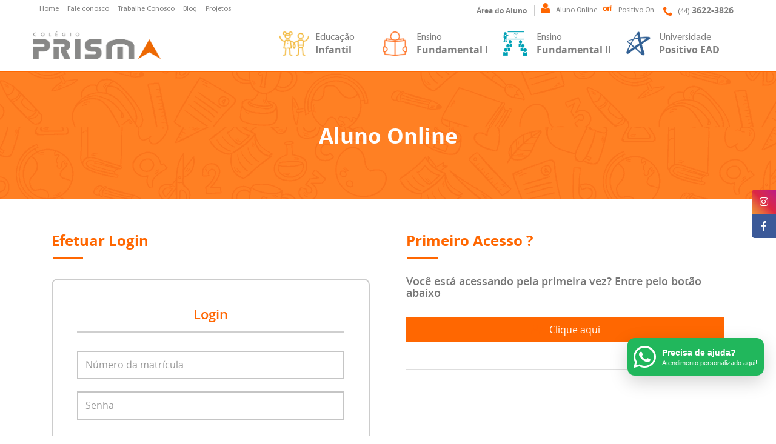

--- FILE ---
content_type: text/html; charset=UTF-8
request_url: https://colegioprisma.com/alunos
body_size: 19468
content:
<!DOCTYPE html>
<html lang="pt-br">
<head>
    <meta charset="utf-8"/>    <meta name="viewport" content="width=device-width, initial-scale=1, user-scalable=0">
    <title>Colégio Prisma | Aluno Online</title>
    <meta name="description" content="Base eletrônica que permite a o acesso ao painel do Aluno Online"/>
    <link rel="canonical" href="https://colegioprisma.com/alunos"/>
    <meta property="og:locale" content="pt_BR"/>
    <meta property="og:url"
          content="https://colegioprisma.com/alunos"/>
    <meta property="og:site_name" content="Colégio Prisma"/>
    <meta name="theme-color" content="#FF6700">
    <meta property="og:title"
          content="Colégio Prisma | Aluno Online"/>
    <meta property="og:description" content="Base eletrônica que permite a o acesso ao painel do Aluno Online"/>
    <meta name="keywords" content=""/>
        <meta property="og:image" content="http://colegioprisma.com/img/logoprisma.png"/>
        <script type="application/ld+json">
            {
                "@context": "http://schema.org",
                "@type": "BreadcrumbList",
                "itemListElement": [
                    {
                        "@type": "ListItem",
                        "position": 1,
                        "item": {
                            "@id": "http://colegioprisma.com/",
                            "name": "Home"
                        }
                    },
                    {
                        "@type": "ListItem",
                        "position": 2,
                        "item": {
                            "@id": "http://colegioprisma.com/https://colegioprisma.com/alunos",
                            "name": "paginas"
                        }
                    }
                ]
            }
        </script>
    
    <link rel="stylesheet" href="/css/style.min.css"/><script src="/js/jquery-3.2.1.min.js"></script><script src="/js/jquery.fancybox.min.js"></script><script src="/js/catch-arrow.js"></script><script src="/js/jquery.cookie.js"></script>
    <!-- css padroes cake php -->
    <link href="/favicon.ico" type="image/x-icon" rel="icon"/><link href="/favicon.ico" type="image/x-icon" rel="shortcut icon"/>
        
    <script async src="https://www.googletagmanager.com/gtag/js?id=UA-30174517-1"></script>
    <script>
        window.dataLayer = window.dataLayer || [];

        function gtag() {
            dataLayer.push(arguments);
        }

        gtag('js', new Date());

        gtag('config', 'UA-30174517-1');
    </script>


    <!-- Google tag (gtag.js) NOVO -->
    <script async src="https://www.googletagmanager.com/gtag/js?id=G-W1F2X5PEC0"></script>
    <script>
        window.dataLayer = window.dataLayer || [];
        function gtag(){dataLayer.push(arguments);}
        gtag('js', new Date());

        gtag('config', 'G-W1F2X5PEC0');
    </script>

    <style type="text/css">
        :root {
            --cor_principal_1: #ff6700;
            --cor_principal_2: #ffb301;
            --cor_principal_3: #00a1b5;
            --cor_fundo_1: white;
            --cor_fundo_2: #eeeeed;
            --cor_fundo_3: #003b71;
        }
    </style>
    <link rel="preconnect" href="https://fonts.googleapis.com">
    <link rel="preconnect" href="https://fonts.gstatic.com" crossorigin>
    <link href="https://fonts.googleapis.com/css2?family=Open+Sans:ital,wght@0,300;0,400;0,500;0,600;0,700;0,800;1,300;1,400;1,500;1,600;1,700;1,800&display=swap" rel="stylesheet">
</head>
<body class="tema-laranja">
<h1 class="hidden">Colégio Prisma | Aluno Online</h1>
<nav class="navbar navbar-expand-lg fixed-top navbar-transparent" id="mainNav">
    <div class="container" id="menu">
        <div class="menufixo-content">
            <div class="navbar-translate">
                <a href="https://colegioprisma.com/"
                   class="navbar-brand js-scroll-trigger animate" title="Colégio Prisma" data-animate="fadeIn"
                   data-duration="0.5s" data-delay="0.1s">
                    
<img src="[data-uri]" alt="Logo Colégio Prisma" class="logo-small lazy" data-src="[data-uri]"/>                </a>

                <button class="navbar-toggler navbar-toggler-right" type="button" data-toggle="collapse"
                        data-target="#navbarResponsive" aria-controls="navbarResponsive" aria-expanded="false"
                        aria-label="Toggle navigation">
                <span class="hamburguer">
                    <span class="bar bar-1"></span>
                    <span class="bar bar-2"></span>
                    <span class="bar bar-3"></span>
                </span>
                </button>
            </div>
            <div class="collapse navbar-collapse animate" data-animate="fadeIn" data-duration="0.5s" data-delay="0.1s"
                 id="navbarResponsive">
                <ul class="navbar-nav ml-auto">
    <li class="nav-item" id="img-hidden">
        
<img src="[data-uri]" alt="Logo Colégio Prisma" class="logo-small lazy" data-src="[data-uri]"/>    </li>
    <li class="nav-item">
        <a class="nav-link"
           href="https://colegioprisma.com/"
           title="Home">
                        Home
        </a>
    </li>

            <li class="nav-item">
            <a href="/educacao/infantil" class="nav-link" title="Educação Infantil">
                Educação Infantil            </a>
        </li>
            <li class="nav-item">
            <a href="/educacao/ensino-fundamental-i" class="nav-link" title="Ensino Fundamental I">
                Ensino Fundamental I            </a>
        </li>
            <li class="nav-item">
            <a href="https://www.colegioprisma.com/educacao/ensino-fundamental-ii" class="nav-link" title="Ensino Fundamental II">
                Ensino Fundamental II            </a>
        </li>
            <li class="nav-item">
            <a href="/positivo-ead" class="nav-link" title="Universidade Positivo EAD">
                Universidade Positivo EAD            </a>
        </li>
    
                                                <li class="nav-item hidden">
                    <a href="https://colegioprisma.com/blog" class="nav-link"
                       title="Blog" target="_blank">
                        Blog                    </a>
                </li>
                        

    <li class="nav-item hidden">
        <a href="https://colegioprisma.com/blog" class="nav-link" title="Blog">
                        Blog
        </a>
    </li>
    <li class="nav-item hidden">
        <a href="https://colegioprisma.com/curriculos" class="nav-link" title="Trabalhe Conosco">
                        Trabalhe Conosco
        </a>
    </li>
    <li class="nav-item">
        <a href="https://colegioprisma.com/contato" class="nav-link" title="Contato">
                        Contato
        </a>
    </li>
    <li class="letter-border">
        <span></span>
    </li>
            <li class="nav-item disabled-item">
            <p class="nav-link active-link">
                Área do Aluno            </p>
        </li>
                            <li class="nav-item disabled-item">
                <a href="https://portal.sponteeducacional.net.br/default.aspx?CID=23408" class="nav-link"
                   title="Aluno Online" target="_blank">
                                            <span class="icon-topo-menu">
                                                 <img src="[data-uri]" alt="Aluno Online" class="logo-small lazy" data-src="[data-uri]"/>                                        </span>
                                        Aluno Online                </a>
            </li>
                                    <li class="nav-item disabled-item">
                <a href="https://positivoon.com.br/#/login" class="nav-link"
                   title="Positivo On" target="_blank">
                                            <span class="icon-topo-menu">
                                                 <img src="[data-uri]" alt="Positivo On" class="logo-small lazy" data-src="[data-uri]"/>                                        </span>
                                        Positivo On                </a>
            </li>
            

                        <li class="nav-item disabled-item">
                <a href="tel: (44)3622-3826"
                   class="nav-link"
                   title="(44)3622-3826"
                   target="_blank">
                                            <span class="icon-topo-menu">
                                                 <img src="[data-uri]" alt="Positivo On3622-3826" class="logo-small lazy" data-src="[data-uri]"/>                                        </span>
                                        (44)3622-3826                </a>
            </li>

        
        <br>
    <br>
    <br>
</ul>
            </div>
        </div>
    </div>
</nav>
<section class="wrapper-bg-full">
    <div class="container">
        <div class="wrapper-menu-topo">
            <div class="group-wrapper-menu">
                <div class="wrapper-menu-topo-left animate" data-animate="bounceInLeft" data-duration="0.5s"
                     data-delay="0.1s">
                    <ul>
                                                                                    <li>
                                    <a href="https://colegioprisma.com/" class="item-menu"
                                       title="Home">
                                        Home                                    </a>
                                </li>
                                                                                                                                        <li>
                                    <a href="https://colegioprisma.com/contato" class="item-menu"
                                       title="Fale conosco">
                                        Fale conosco                                    </a>
                                </li>
                            
                                                                                                            <li>
                                    <a href="https://colegioprisma.com/curriculos" class="item-menu"
                                       title="Trabalhe Conosco">
                                        Trabalhe Conosco                                    </a>
                                </li>
                            
                        
                                                                                                                                                    <li>
                                        <a href="https://colegioprisma.com/blog" class="item-menu"
                                           title="Blog">
                                            Blog                                        </a>
                                    </li>
                                                                                                                                                                        <li>
                                    <a href="https://colegioprisma.com/projetos" class="item-menu"
                                       title="Projetos">
                                        Projetos                                    </a>
                                </li>
                            
                                            </ul>
                </div>
                <div class="wrapper-menu-topo-right animate" data-animate="bounceInRight" data-duration="0.5s"
                     data-delay="0.1s">
                    <ul>
                                                    <li><p class="active-link">Área do Aluno</p></li>
                                                                                                            <li>
                                    <a href="https://portal.sponteeducacional.net.br/default.aspx?CID=23408" class="item-menu"
                                       title="Aluno Online" target="_blank">
                                                                                    <span class="icon-topo-menu">
                                                 <img src="[data-uri]" alt="Aluno Online" class="lazy" data-src="[data-uri]"/>                                        </span>
                                                                                Aluno Online                                    </a>
                                </li>
                                                    
                                                                                    <li>
                                    <a href="https://positivoon.com.br/#/login" class="item-menu"
                                       title="Positivo On" target="_blank">
                                                                                    <span class="icon-topo-menu">
                                                 <img src="[data-uri]" alt="Positivo On" class="lazy" data-src="[data-uri]"/>                                        </span>
                                                                                Positivo On                                    </a>
                                </li>
                                                                                                                                        <li>
                                    <div class="telefone-topo"
                                         title="(44)3622-3826">
                                        <p><span class="icon-topo-menu icon-phone" style="position: relative;top: 4px;">
                                 <img src="[data-uri]" alt="Positivo On3622-3826" class="lazy" data-src="[data-uri]"/>                </span>(44) <span>3622-3826</span></p>

                                    </div>
                                </li>
                                                    
                </div>
            </div>
        </div>
    </div>
</section>
<header>
    <div class="container">
        <div class="row style-responsive">
            <div class="col-lg-4">
                <div class="row">
                    <div class="logo-dk animate" data-animate="bounceInLeft" data-duration="0.7s" data-delay="0.1s">
                        <a href="https://colegioprisma.com/"
                           class="logo-link" title="Colégio Prisma">
                            
<img src="[data-uri]" alt="Logo Colégio Prisma" class=" lazy" data-src="[data-uri]"/>                        </a>
                    </div>
                </div>
            </div>
            <div class="col-lg-8">
                <div class="wrapper-ensino">
                    <div class="grupo-ensino animate" data-animate="bounceInRight" data-duration="0.7s"
                         data-delay="0.1s">
                        <ul>
    
        <li>
            <a href="/educacao/infantil" class="edu-in" title="Educação Infantil">
                <span class="icon-topo-menu">
                    <img src="[data-uri]" alt="Imagem Educação Infantil" class="lazy" data-src="/files/Menudesktops/icone/site-icone-01-1699617454.png"/>                </span>
                <p>
                    Educação                    <span class="dark-link">
                           Infantil                    </span>
                </p>
            </a>
        </li>
    
        <li>
            <a href="/educacao/ensino-fundamental-i" class="edu-in" title="Ensino Fundamental I">
                <span class="icon-topo-menu">
                    <img src="[data-uri]" alt="Imagem Ensino Fundamental I" class="lazy" data-src="/files/Menudesktops/icone/site-icone-02-1699617480.png"/>                </span>
                <p>
                    Ensino                    <span class="dark-link">
                           Fundamental I                    </span>
                </p>
            </a>
        </li>
    
        <li>
            <a href="https://www.colegioprisma.com/educacao/ensino-fundamental-ii" class="edu-in" title="Ensino Fundamental II">
                <span class="icon-topo-menu">
                    <img src="[data-uri]" alt="Imagem Ensino Fundamental II" class="lazy" data-src="/files/Menudesktops/icone/site-fundamental-2-1525970141-2-1700482580.png"/>                </span>
                <p>
                    Ensino                    <span class="dark-link">
                           Fundamental II                    </span>
                </p>
            </a>
        </li>
    
        <li>
            <a href="/positivo-ead" class="edu-in" title="Universidade Positivo EAD">
                <span class="icon-topo-menu">
                    <img src="[data-uri]" alt="Imagem Universidade Positivo EAD" class="lazy" data-src="/files/Menudesktops/icone/site-icon-1699617532.png"/>                </span>
                <p>
                    Universidade                    <span class="dark-link">
                           Positivo EAD                    </span>
                </p>
            </a>
        </li>
    </ul>

                    </div>
                </div>
            </div>
        </div>
    </div>
</header>
<section class="content ">
    <div class="title-page bgParallax bg-orange-light">
    <div class="title-page bgParallax bg-orange-light">
        <h2 class="animate" data-animate="fadeInDown" data-duration="0.5s" data-delay="0.1s">
            <span>Aluno Online</span>
        </h2>
    </div>
</div>
<section class="wrap-content-contact">
    <div class="container">
        <div class="row">
            <div class="col-md-6 col-xs-12 col-sm-12 animate" data-animate="bounceInLeft" data-duration="0.9s"
                 data-delay="0.1s">
                <div class="col-md-12">
                    <div class="section-title">
                        <h3>Efetuar Login</h3>
                    </div>
                    <form method="post" accept-charset="utf-8" class="content-form" id="formCadastro" novalidate="novalidate" role="form" action="/alunos"><div style="display:none;"><input type="hidden" name="_method" value="POST"/></div>                    <div class="wrp-item-contato wrp-matricule-se wrp-login">
                        <div class="row">
                            <h3 class="animate" data-animate="fadeIn" data-duration="0.5s" data-delay="0.1s">
                                Login</h3>
                            <div class="form-group col-md-6 required"><input type="text" name="codigo" placeholder="Número da matrícula" required="required" id="codigo" class="form-control"/></div><div class="form-group col-md-6 required"><div class="input-group"><input type="password" name="senha" placeholder="Senha" required="required" id="senha" class="form-control"/><span class="input-group-addon"><i class="fa fa-fw fa-lock"></i></span></div></div>                        </div>
                    </div>
                    <div class="wrap-button">
                        <div class="wrap-button-center">
                            <div class="wrap-max-button large-button">
                                <button class="hvr-outline-out wrap-max-button-orange contato-view" value="Enviar" type="submit" title="Efetuar Login">
                                        <svg xmlns="http://www.w3.org/2000/svg"
                                             xmlns:xlink="http://www.w3.org/1999/xlink"
                                             width="13" height="15" viewBox="0 0 13 15">
                                            <image id="arrow-right-white" width="13" height="15"
                                                   xlink:href="[data-uri]"></image>
                                        </svg>
                                    Login                                </button>
                            </div>
                        </div>
                    </div>

                    </form>
                </div>
            </div>
            <div class="col-md-6 col-xs-12 col-sm-12 wrp-matricula animate" data-animate="bounceInRight"
                 data-duration="0.9s"
                 data-delay="0.1s">
                <div class="col-md-12 info-contact">
                    <div class="section-title">
                        <h3 class="adress">Primeiro Acesso ?</h3>
                    </div>
                    <!-- colocar o segundo conteudo aqui -->
                    <ul class="border-matricula">
                        <h4>Você está acessando pela primeira vez? Entre pelo botão abaixo</h4>
                        <li class="address">
                            <div class="link-cadastro">
                                <div class="wrap-button">
                                    <div class="wrap-button-center wrap-boletim">
                                        <div class="wrap-max-button large-button">
                                            <a class="hvr-outline-out wrap-max-button-orange contato-view primary-accs" href="alunos/cadastro" value="Enviar" title="Primeiro acesso? Clique aqui">
                                                <i class="fas fa-user-plus"></i> Clique aqui                                            </a>
                                        </div>
                                    </div>
                                </div>
                            </div>
                        </li>
                    </ul>
                </div>
            </div>
        </div>
    </div>
    </form></section>
</section>
<footer>
    <section class="wrapper-rodape">
        <h2 class="hidden">Endereço</h2>
        <div class="container">
            <div class="row style-responsive animate" data-animate="slideInUp" data-duration="0.5s" data-delay="0.1s">
                <div class="col-lg-2">
                    <div class="wrp-logo-rodape">
                        
<img src="[data-uri]" alt="Logo Colégio Prisma" class="logo-small lazy" data-src="[data-uri]"/>                    </div>
                </div>
                <div class="col-lg-3">
                    <div class="row">
                        <div class="wrp-endereco-rodape wrp-border">
                            <div class="icon-endereco">
                                <svg xmlns="http://www.w3.org/2000/svg" xmlns:xlink="http://www.w3.org/1999/xlink"
                                     width="27px" height="27px" viewBox="0 0 16 24">
                                    <image id="map-marker" width="16" height="24"
                                           xlink:href="[data-uri]"/>
                                </svg>
                            </div>
                            <p>Avenida Presidente Castelo Branco, 4801, Zona 1, CEP 87501-170, Umuarama/PR</p>
                        </div>
                    </div>
                </div>
                
                                            <div class="col-lg-2">
                            <div class="row">
                                <div class="wrp-endereco-rodape wrp-phone">
                                    <div class="icon-endereco">
                                        <svg xmlns="http://www.w3.org/2000/svg" xmlns:xlink="http://www.w3.org/1999/xlink"
                                             width="27px" height="30px" viewBox="0 0 23 23">
                                            <image id="phone-orange" width="22px" height="24px"
                                                   xlink:href="[data-uri]"/>
                                        </svg>
                                    </div>
                                    <p style="padding-top: 0px;">(44) <span>3622-3826</span></p>
                                </div>
                            </div>
                        </div>

                    
                                <div class="col-lg-3">
                    <div class="row">
                        <div class="wrp-endereco-rodape">
                            <div class="icon-endereco">
                                <svg xmlns="http://www.w3.org/2000/svg" xmlns:xlink="http://www.w3.org/1999/xlink"
                                     width="26px" height="29px" viewBox="0 0 24 24">
                                    <image id="clock" width="24" height="24"
                                           xlink:href="[data-uri]"/>
                                </svg>
                            </div>
                            <p>Seg. a Sex. das 7:30h às 12:00h e das 13:00h às 17:40h</p>
                        </div>
                    </div>
                </div>
                <div class="col-lg-1">
                    <div class="row">
                        <div class="wrp-winsite">
                            <a href="https://winsite.com.br" target="_blank">
                                <svg id="Camada_1" data-name="Camada 1" width="72px" height="52px"
                                     xmlns="http://www.w3.org/2000/svg" viewBox="0 0 179 123.9">
                                    <defs>
                                        <style>.cls-1 {
                                                fill: #fff;
                                            }</style>
                                    </defs>
                                    <title>winsite-logo</title>
                                    <path class="cls-1"
                                          d="M63.23,20.07H73.88V47a20.23,20.23,0,0,1-1.65,8.13,21.67,21.67,0,0,1-4.45,6.66,20.73,20.73,0,0,1-6.61,4.5,21,21,0,0,1-16.75-.18A21.52,21.52,0,0,1,37.55,61a21.54,21.54,0,0,1-6.88,5.05A20.18,20.18,0,0,1,22,67.93a20.16,20.16,0,0,1-8.12-1.65,20.73,20.73,0,0,1-6.61-4.5,21,21,0,0,1-4.4-6.66A20.71,20.71,0,0,1,1.31,47V20.07H12V47a10.08,10.08,0,0,0,2.94,7.19,10.71,10.71,0,0,0,3.22,2.21,9.49,9.49,0,0,0,4,.83,9.59,9.59,0,0,0,3.9-.83,10.58,10.58,0,0,0,3.26-2.21A10.77,10.77,0,0,0,31.44,51a9.56,9.56,0,0,0,.83-4v-27H43.11V47a10.63,10.63,0,0,0,3,7.37,9.48,9.48,0,0,0,7,2.85A9.28,9.28,0,0,0,57,56.44,10.64,10.64,0,0,0,62.4,51a9.56,9.56,0,0,0,.83-4Z"
                                          transform="translate(-1.31 -1.6)"/>
                                    <path class="cls-1"
                                          d="M79.58,8.4a6.6,6.6,0,0,1,1.93-4.87A6.38,6.38,0,0,1,86.19,1.6,6.6,6.6,0,0,1,93,8.4a6.38,6.38,0,0,1-1.93,4.69A6.6,6.6,0,0,1,86.19,15a6.38,6.38,0,0,1-4.69-1.93A6.38,6.38,0,0,1,79.58,8.4Zm1.29,11.67H91.52V66H80.87Z"
                                          transform="translate(-1.31 -1.6)"/>
                                    <path class="cls-1"
                                          d="M129.74,38.9A9.78,9.78,0,0,0,129,35a10.09,10.09,0,0,0-2.16-3.22,10.74,10.74,0,0,0-3.22-2.21,9.51,9.51,0,0,0-4-.83,9.1,9.1,0,0,0-4,.87,11.46,11.46,0,0,0-3.21,2.25,10.72,10.72,0,0,0-2.21,3.22,9.08,9.08,0,0,0-.83,3.77l.09,27.1H98.78V20.07h10.66v2.66a12.14,12.14,0,0,1,4.41-3.49A14.59,14.59,0,0,1,119.63,18a20,20,0,0,1,8,1.65,21.93,21.93,0,0,1,6.71,4.5,21,21,0,0,1,4.55,6.66,20.23,20.23,0,0,1,1.65,8.13l.09,27.1H129.83Z"
                                          transform="translate(-1.31 -1.6)"/>
                                    <path class="cls-1"
                                          d="M27.79,109.48a4.39,4.39,0,0,0-2-4.25,24.69,24.69,0,0,0-6.28-2.37A51.5,51.5,0,0,1,14,101.17a19.89,19.89,0,0,1-4.89-2.62A14.09,14.09,0,0,1,5.44,94.5a14.37,14.37,0,0,1-1.88-6,13.89,13.89,0,0,1,1-6.62,15.13,15.13,0,0,1,3.76-5.34,19,19,0,0,1,12.85-4.94,16.09,16.09,0,0,1,5.93,1.09A19.14,19.14,0,0,1,32,75.51a16.37,16.37,0,0,1,3.56,3.86,13.5,13.5,0,0,1,1.88,4.2H25.91q-1-1.88-5.14-1.88a7.23,7.23,0,0,0-4.45,1.48,3.87,3.87,0,0,0-1.38,4.25q.39,1.68,2.92,2.67t7.56,2.67A35.24,35.24,0,0,1,31,95.14a18.53,18.53,0,0,1,4.5,3.36,14.12,14.12,0,0,1,3,4.75,17.52,17.52,0,0,1,1.09,6.43A14.13,14.13,0,0,1,38,116.35a15.27,15.27,0,0,1-4.1,4.94A18.89,18.89,0,0,1,28,124.41a22.69,22.69,0,0,1-7,1.09,18.73,18.73,0,0,1-6.58-1.24,19.76,19.76,0,0,1-5.93-3.46,18,18,0,0,1-4.3-5.44,15,15,0,0,1-1.68-7.07H13.94a7,7,0,0,0,2,4.7,6.77,6.77,0,0,0,5.13,2,6.49,6.49,0,0,0,4.78-1.78A5.7,5.7,0,0,0,27.79,109.48Z"
                                          transform="translate(-1.31 -1.6)"/>
                                    <path class="cls-1"
                                          d="M44.5,61.32a7.11,7.11,0,0,1,2.08-5.24,6.87,6.87,0,0,1,5-2.08,7.1,7.1,0,0,1,7.32,7.32,6.87,6.87,0,0,1-2.08,5,7.1,7.1,0,0,1-5.24,2.08,7.09,7.09,0,0,1-7.12-7.12Zm1.38,12.56H57.35v49.44H45.88Z"
                                          transform="translate(-1.31 -1.6)"/>
                                    <path class="cls-1"
                                          d="M64.18,85.35V73.88h4.55V56.18H80.2v17.7H91.76V85.35H80.2v38H68.72v-38Z"
                                          transform="translate(-1.31 -1.6)"/>
                                    <path class="cls-1"
                                          d="M108.48,99.29a14.09,14.09,0,0,0,1.38,5.74,15.81,15.81,0,0,0,3.36,4.65,15.42,15.42,0,0,0,4.85,3.12,16.18,16.18,0,0,0,14.63-1.38,14.51,14.51,0,0,0,5.34-6.77H150.6a33.17,33.17,0,0,1-4.45,9.59,25.52,25.52,0,0,1-6.33,6.43,25.12,25.12,0,0,1-7.66,3.61,30.84,30.84,0,0,1-8.26,1.14,26.15,26.15,0,0,1-10.53-2.13,27.41,27.41,0,0,1-8.52-5.74,26.77,26.77,0,0,1-5.74-8.5,27.37,27.37,0,0,1,0-21.06,26.81,26.81,0,0,1,5.74-8.5,27.5,27.5,0,0,1,8.52-5.74,26.15,26.15,0,0,1,10.53-2.13,26.45,26.45,0,0,1,11.17,2.27A25.8,25.8,0,0,1,143.48,80a27.92,27.92,0,0,1,5.39,8.8,30.54,30.54,0,0,1,2,10.53Zm28.58-10Q133.29,83,124,82.88q-9.49.3-13.25,6.43Z"
                                          transform="translate(-1.31 -1.6)"/>
                                    <path class="cls-1"
                                          d="M180.31,113.91a10.36,10.36,0,0,1-3.1,7.62,10.56,10.56,0,0,1-7.79,3.1,10.59,10.59,0,0,1-10.72-10.72,10.56,10.56,0,0,1,3.1-7.79,10.36,10.36,0,0,1,7.62-3.1,10.6,10.6,0,0,1,10.89,10.89Zm-1-16.08H159.87V7.36H179.3Z"
                                          transform="translate(-1.31 -1.6)"/>
                                    <path class="cls-1"
                                          d="M2,13.38a3.14,3.14,0,0,1,.25-1.26A3.25,3.25,0,0,1,4,10.4a3.26,3.26,0,0,1,2.52,0A3.25,3.25,0,0,1,8.2,12.12a3.15,3.15,0,0,1,.25,1.26v3H7.63v-.79l-.13.13a3.24,3.24,0,0,1-1,.69,3.26,3.26,0,0,1-2.52,0,3.25,3.25,0,0,1-1.72-1.72A3.15,3.15,0,0,1,2,13.38Zm.82,0a2.35,2.35,0,0,0,.19.94,2.4,2.4,0,0,0,1.29,1.29,2.43,2.43,0,0,0,1.87,0,2.41,2.41,0,0,0,.77-.52,2.44,2.44,0,0,0,.52-.77,2.54,2.54,0,0,0,.19-.83v-.11a2.36,2.36,0,0,0-.19-.93,2.41,2.41,0,0,0-1.29-1.29,2.4,2.4,0,0,0-1.87,0A2.41,2.41,0,0,0,3,12.45,2.36,2.36,0,0,0,2.81,13.38Z"
                                          transform="translate(-1.31 -1.6)"/>
                                    <path class="cls-1"
                                          d="M14.54,10.45h.82v5.27A3.15,3.15,0,0,1,15.11,17a3.25,3.25,0,0,1-1.72,1.72,3.26,3.26,0,0,1-2.52,0,3.3,3.3,0,0,1-1-.7,3.19,3.19,0,0,1-.42-.53l.6-.6a2.39,2.39,0,0,0,.41.55,2.44,2.44,0,0,0,.77.52,2.43,2.43,0,0,0,1.87,0,2.4,2.4,0,0,0,1.29-1.29,2.36,2.36,0,0,0,.19-.94v-.18l-.13.13a3.24,3.24,0,0,1-1,.69,3.26,3.26,0,0,1-2.52,0,3.25,3.25,0,0,1-1.72-1.72,3.26,3.26,0,0,1,0-2.52,3.25,3.25,0,0,1,1.72-1.72,3.2,3.2,0,0,1,3.54.7l.13.13ZM9.72,13.38a2.35,2.35,0,0,0,.19.94,2.4,2.4,0,0,0,1.29,1.29,2.43,2.43,0,0,0,1.87,0,2.4,2.4,0,0,0,1.29-1.29,2.6,2.6,0,0,0,.19-1,2.15,2.15,0,0,0-.17-.85,2.82,2.82,0,0,0-.54-.76,2.41,2.41,0,0,0-.77-.52,2.4,2.4,0,0,0-1.87,0A2.41,2.41,0,0,0,9.9,12.45,2.36,2.36,0,0,0,9.72,13.38Z"
                                          transform="translate(-1.31 -1.6)"/>
                                    <path class="cls-1"
                                          d="M16.92,13.38a2.35,2.35,0,0,0,.19.94,2.4,2.4,0,0,0,1.29,1.29,2.43,2.43,0,0,0,1.87,0,2.41,2.41,0,0,0,.77-.52,2.33,2.33,0,0,0,.4-.54h.91l0,.09a3.18,3.18,0,0,1-.69,1,3.26,3.26,0,0,1-1,.69,3.26,3.26,0,0,1-2.52,0,3.25,3.25,0,0,1-1.72-1.72,3.26,3.26,0,0,1,0-2.52,3.25,3.25,0,0,1,1.72-1.72,3.26,3.26,0,0,1,2.52,0,3.28,3.28,0,0,1,1,.69,3.18,3.18,0,0,1,.69,1,3,3,0,0,1,.25,1H16.93C16.92,13.22,16.92,13.3,16.92,13.38ZM21,11.68a2.41,2.41,0,0,0-.77-.52,2.4,2.4,0,0,0-1.87,0,2.43,2.43,0,0,0-1.23,1.15h4.32A2.57,2.57,0,0,0,21,11.68ZM19.86,8.09l1.08,1.53H20l-.71-1-.72,1h-.88l1.07-1.53Z"
                                          transform="translate(-1.31 -1.6)"/>
                                    <path class="cls-1"
                                          d="M27.78,12.8a1.78,1.78,0,0,0-.14-.71,1.81,1.81,0,0,0-1-1A1.74,1.74,0,0,0,26,11a1.62,1.62,0,0,0-.69.15,1.93,1.93,0,0,0-.58.41,2,2,0,0,0-.39.58,1.63,1.63,0,0,0-.15.67v3.53h-.84V10.45h.82V11a1.37,1.37,0,0,1,.32-.35,2.15,2.15,0,0,1,.44-.27,2.46,2.46,0,0,1,.51-.17,2.55,2.55,0,0,1,.54-.06,2.53,2.53,0,0,1,1,.21,2.68,2.68,0,0,1,1.41,1.42,2.56,2.56,0,0,1,.21,1v3.53h-.85Z"
                                          transform="translate(-1.31 -1.6)"/>
                                    <path class="cls-1"
                                          d="M30.18,13.38a2.35,2.35,0,0,0,.19.94,2.4,2.4,0,0,0,1.29,1.29,2.43,2.43,0,0,0,1.87,0,2.41,2.41,0,0,0,.77-.52,2.33,2.33,0,0,0,.4-.54h.91l0,.09a3.18,3.18,0,0,1-.69,1,3.26,3.26,0,0,1-1,.69,3.26,3.26,0,0,1-2.52,0,3.25,3.25,0,0,1-1.72-1.72,3.26,3.26,0,0,1,0-2.52,3.25,3.25,0,0,1,1.72-1.72,3.26,3.26,0,0,1,2.52,0,3.28,3.28,0,0,1,1,.69,3.18,3.18,0,0,1,.69,1l0,.08h-.92a2.13,2.13,0,0,0-.39-.53,2.41,2.41,0,0,0-.77-.52,2.4,2.4,0,0,0-1.87,0,2.41,2.41,0,0,0-1.29,1.29A2.36,2.36,0,0,0,30.18,13.38Z"
                                          transform="translate(-1.31 -1.6)"/>
                                    <path class="cls-1"
                                          d="M36.15,8.59a.48.48,0,1,1,.14.35A.48.48,0,0,1,36.15,8.59Zm.07,1.86H37v5.88h-.82Z"
                                          transform="translate(-1.31 -1.6)"/>
                                    <path class="cls-1"
                                          d="M37.74,13.38A3.14,3.14,0,0,1,38,12.12a3.25,3.25,0,0,1,1.72-1.72,3.26,3.26,0,0,1,2.52,0A3.25,3.25,0,0,1,44,12.12a3.15,3.15,0,0,1,.25,1.26v3h-.82v-.79l-.13.13a3.24,3.24,0,0,1-1,.69,3.26,3.26,0,0,1-2.52,0A3.25,3.25,0,0,1,38,14.64,3.15,3.15,0,0,1,37.74,13.38Zm.82,0a2.35,2.35,0,0,0,.19.94A2.4,2.4,0,0,0,40,15.61a2.43,2.43,0,0,0,1.87,0,2.41,2.41,0,0,0,.77-.52,2.44,2.44,0,0,0,.52-.77,2.54,2.54,0,0,0,.19-.83v-.11a2.36,2.36,0,0,0-.19-.93,2.41,2.41,0,0,0-1.29-1.29,2.4,2.4,0,0,0-1.87,0,2.41,2.41,0,0,0-1.29,1.29A2.36,2.36,0,0,0,38.57,13.38Z"
                                          transform="translate(-1.31 -1.6)"/>
                                    <path class="cls-1"
                                          d="M57.85,10.45h.85V14a2.61,2.61,0,0,1-.78,1.88,2.83,2.83,0,0,1-.85.57,2.53,2.53,0,0,1-1,.21,2.57,2.57,0,0,1-1.29-.33,2.6,2.6,0,0,1-.94-.89,2.69,2.69,0,0,1-.95.89,2.55,2.55,0,0,1-1.28.33,2.51,2.51,0,0,1-1-.21A2.66,2.66,0,0,1,49.19,15,2.62,2.62,0,0,1,49,14V10.45h.82V14a1.77,1.77,0,0,0,.14.71,1.85,1.85,0,0,0,.38.58,1.74,1.74,0,0,0,.57.39,1.78,1.78,0,0,0,.71.14,1.75,1.75,0,0,0,.69-.14,1.81,1.81,0,0,0,.58-.39,1.89,1.89,0,0,0,.39-.58,1.71,1.71,0,0,0,.15-.71V10.45h.85V14a1.9,1.9,0,0,0,.16.73,1.88,1.88,0,0,0,.39.57,1.73,1.73,0,0,0,1.24.51,1.78,1.78,0,0,0,.71-.14,1.74,1.74,0,0,0,.57-.39,1.86,1.86,0,0,0,.38-.58,1.77,1.77,0,0,0,.14-.71Z"
                                          transform="translate(-1.31 -1.6)"/>
                                    <path class="cls-1"
                                          d="M60,13.38a2.35,2.35,0,0,0,.19.94,2.4,2.4,0,0,0,1.29,1.29,2.43,2.43,0,0,0,1.87,0,2.41,2.41,0,0,0,.77-.52,2.33,2.33,0,0,0,.4-.54h.91l0,.09a3.18,3.18,0,0,1-.69,1,3.26,3.26,0,0,1-1,.69,3.26,3.26,0,0,1-2.52,0,3.25,3.25,0,0,1-1.72-1.72,3.26,3.26,0,0,1,0-2.52,3.25,3.25,0,0,1,1.72-1.72,3.26,3.26,0,0,1,2.52,0,3.28,3.28,0,0,1,1,.69,3.18,3.18,0,0,1,.69,1,3,3,0,0,1,.25,1H60C60,13.22,60,13.3,60,13.38Zm4.12-1.71a2.41,2.41,0,0,0-.77-.52,2.4,2.4,0,0,0-1.87,0,2.43,2.43,0,0,0-1.23,1.15h4.32A2.57,2.57,0,0,0,64.09,11.68Z"
                                          transform="translate(-1.31 -1.6)"/>
                                    <path class="cls-1"
                                          d="M65.9,8.1h.82v3.29a2.53,2.53,0,0,1,1-.89,3,3,0,0,1,1.38-.36,3.17,3.17,0,0,1,1.26.25,3.25,3.25,0,0,1,1.72,1.72,3.26,3.26,0,0,1,0,2.52,3.25,3.25,0,0,1-1.72,1.72,3.26,3.26,0,0,1-2.52,0,3.25,3.25,0,0,1-1.72-1.72,3.16,3.16,0,0,1-.25-1.26Zm.82,5.28a2.34,2.34,0,0,0,.19.94,2.41,2.41,0,0,0,1.29,1.29,2.43,2.43,0,0,0,1.87,0,2.41,2.41,0,0,0,1.29-1.29,2.42,2.42,0,0,0,0-1.87,2.41,2.41,0,0,0-1.29-1.29,2.4,2.4,0,0,0-1.87,0,2.41,2.41,0,0,0-1.29,1.29A2.35,2.35,0,0,0,66.72,13.38Z"
                                          transform="translate(-1.31 -1.6)"/>
                                </svg>
                            </a>
                        </div>
                    </div>
                </div>
            </div>
        </div>
    </section>
</footer>
<p id="back-top-seta" style="display:block;"><a href="#top" title="Ir para o topo"><span></span></a></p>
<script src="/js/script.min.js"></script><script>
    //inicializando o plugin de carregamento de imagens
    document.addEventListener("DOMContentLoaded", function () {
        yall({
            observeChanges: true
        });
    });
</script>
<!--[if lte IE 8]>
<script type="text/javascript" src="/js/jquery-1.12.4.min.js"></script>
<script type="text/javascript" src="/js/ie8.js"></script>
<![endif]-->
<ul class="social">
            <li class="ints">
            <a href="https://www.instagram.com/prismaumuarama/" target="_blank" rel="noopener" aria-label="Instagram">
                <i class="fab fa-instagram"></i>
                <span>Instagram</span>
            </a>
        </li>
                <li class="fb">
            <a href="https://www.facebook.com/colegioprismaumuarama" target="_blank" rel="noopener" aria-label="Facebook">
                <i class="fab fa-facebook-f"></i>
                <span>Facebook</span>
            </a>
        </li>
            </ul>
    <a href="https://api.whatsapp.com/send?phone=5544984090299&text=Olá,%20estou%20entrando%20em%20Contato%20através%20do%20link%20do%20Whatsapp%20do%20site%20para%20saber%20mais%20informações."
       title="Preciso de ajuda? Entre em Contato Consco" aria-label="Preciso de ajuda? Entre em Contato Consco"
       class="whatsapp-chat" target="_blank" rel="noopener">
        <i class="fab fa-3x fa-whatsapp"></i>
        <p><strong>Precisa de ajuda?</strong> Atendimento personalizado aqui!</p>
    </a>
<script defer src="https://static.cloudflareinsights.com/beacon.min.js/vcd15cbe7772f49c399c6a5babf22c1241717689176015" integrity="sha512-ZpsOmlRQV6y907TI0dKBHq9Md29nnaEIPlkf84rnaERnq6zvWvPUqr2ft8M1aS28oN72PdrCzSjY4U6VaAw1EQ==" data-cf-beacon='{"version":"2024.11.0","token":"52786c9626504fdeaf72c304a3fd558a","r":1,"server_timing":{"name":{"cfCacheStatus":true,"cfEdge":true,"cfExtPri":true,"cfL4":true,"cfOrigin":true,"cfSpeedBrain":true},"location_startswith":null}}' crossorigin="anonymous"></script>
</body>
</html>


--- FILE ---
content_type: application/javascript
request_url: https://colegioprisma.com/js/script.min.js
body_size: 62364
content:
!function(a,b){function c(a,b){o(a).push(b)}function d(d,e,f){var g=d.children(e.headerTag),h=d.children(e.bodyTag);g.length>h.length?R(Z,"contents"):g.length<h.length&&R(Z,"titles");var i=e.startIndex;if(f.stepCount=g.length,e.saveState&&a.cookie){var j=a.cookie(U+q(d)),k=parseInt(j,0);!isNaN(k)&&k<f.stepCount&&(i=k)}f.currentIndex=i,g.each(function(e){var f=a(this),g=h.eq(e),i=g.data("mode"),j=null==i?$.html:r($,/^\s*$/.test(i)||isNaN(i)?i:parseInt(i,0)),k=j===$.html||g.data("url")===b?"":g.data("url"),l=j!==$.html&&"1"===g.data("loaded"),m=a.extend({},bb,{title:f.html(),content:j===$.html?g.html():"",contentUrl:k,contentMode:j,contentLoaded:l});c(d,m)})}function e(a){a.triggerHandler("canceled")}function f(a,b){return a.currentIndex-b}function g(b,c){var d=i(b);b.unbind(d).removeData("uid").removeData("options").removeData("state").removeData("steps").removeData("eventNamespace").find(".actions a").unbind(d),b.removeClass(c.clearFixCssClass+" vertical");var e=b.find(".content > *");e.removeData("loaded").removeData("mode").removeData("url"),e.removeAttr("id").removeAttr("role").removeAttr("tabindex").removeAttr("class").removeAttr("style")._removeAria("labelledby")._removeAria("hidden"),b.find(".content > [data-mode='async'],.content > [data-mode='iframe']").empty();var f=a('<{0} class="{1}"></{0}>'.format(b.get(0).tagName,b.attr("class"))),g=b._id();return null!=g&&""!==g&&f._id(g),f.html(b.find(".content").html()),b.after(f),b.remove(),f}function h(a,b){var c=a.find(".steps li").eq(b.currentIndex);a.triggerHandler("finishing",[b.currentIndex])?(c.addClass("done").removeClass("error"),a.triggerHandler("finished",[b.currentIndex])):c.addClass("error")}function i(a){var b=a.data("eventNamespace");return null==b&&(b="."+q(a),a.data("eventNamespace",b)),b}function j(a,b){var c=q(a);return a.find("#"+c+V+b)}function k(a,b){var c=q(a);return a.find("#"+c+W+b)}function l(a,b){var c=q(a);return a.find("#"+c+X+b)}function m(a){return a.data("options")}function n(a){return a.data("state")}function o(a){return a.data("steps")}function p(a,b){var c=o(a);return(0>b||b>=c.length)&&R(Y),c[b]}function q(a){var b=a.data("uid");return null==b&&(b=a._id(),null==b&&(b="steps-uid-".concat(T),a._id(b)),T++,a.data("uid",b)),b}function r(a,c){if(S("enumType",a),S("keyOrValue",c),"string"==typeof c){var d=a[c];return d===b&&R("The enum key '{0}' does not exist.",c),d}if("number"==typeof c){for(var e in a)if(a[e]===c)return c;R("Invalid enum value '{0}'.",c)}else R("Invalid key or value type.")}function s(a,b,c){return B(a,b,c,v(c,1))}function t(a,b,c){return B(a,b,c,f(c,1))}function u(a,b,c,d){if((0>d||d>=c.stepCount)&&R(Y),!(b.forceMoveForward&&d<c.currentIndex)){var e=c.currentIndex;return a.triggerHandler("stepChanging",[c.currentIndex,d])?(c.currentIndex=d,O(a,b,c),E(a,b,c,e),D(a,b,c),A(a,b,c),P(a,b,c,d,e,function(){a.triggerHandler("stepChanged",[d,e])})):a.find(".steps li").eq(e).addClass("error"),!0}}function v(a,b){return a.currentIndex+b}function w(b){var c=a.extend(!0,{},cb,b);return this.each(function(){var b=a(this),e={currentIndex:c.startIndex,currentStep:null,stepCount:0,transitionElement:null};b.data("options",c),b.data("state",e),b.data("steps",[]),d(b,c,e),J(b,c,e),G(b,c),c.autoFocus&&0===T&&j(b,c.startIndex).focus(),b.triggerHandler("init",[c.startIndex])})}function x(b,c,d,e,f){(0>e||e>d.stepCount)&&R(Y),f=a.extend({},bb,f),y(b,e,f),d.currentIndex!==d.stepCount&&d.currentIndex>=e&&(d.currentIndex++,O(b,c,d)),d.stepCount++;var g=b.find(".content"),h=a("<{0}>{1}</{0}>".format(c.headerTag,f.title)),i=a("<{0}></{0}>".format(c.bodyTag));return(null==f.contentMode||f.contentMode===$.html)&&i.html(f.content),0===e?g.prepend(i).prepend(h):k(b,e-1).after(i).after(h),K(b,d,i,e),N(b,c,d,h,e),F(b,c,d,e),e===d.currentIndex&&E(b,c,d),D(b,c,d),b}function y(a,b,c){o(a).splice(b,0,c)}function z(b){var c=a(this),d=m(c),e=n(c);if(d.suppressPaginationOnFocus&&c.find(":focus").is(":input"))return b.preventDefault(),!1;var f={left:37,right:39};b.keyCode===f.left?(b.preventDefault(),t(c,d,e)):b.keyCode===f.right&&(b.preventDefault(),s(c,d,e))}function A(b,c,d){if(d.stepCount>0){var e=d.currentIndex,f=p(b,e);if(!c.enableContentCache||!f.contentLoaded)switch(r($,f.contentMode)){case $.iframe:b.find(".content > .body").eq(d.currentIndex).empty().html('<iframe src="'+f.contentUrl+'" frameborder="0" scrolling="no" />').data("loaded","1");break;case $.async:var g=k(b,e)._aria("busy","true").empty().append(M(c.loadingTemplate,{text:c.labels.loading}));a.ajax({url:f.contentUrl,cache:!1}).done(function(a){g.empty().html(a)._aria("busy","false").data("loaded","1"),b.triggerHandler("contentLoaded",[e])})}}}function B(a,b,c,d){var e=c.currentIndex;if(d>=0&&d<c.stepCount&&!(b.forceMoveForward&&d<c.currentIndex)){var f=j(a,d),g=f.parent(),h=g.hasClass("disabled");return g._enableAria(),f.click(),e===c.currentIndex&&h?(g._enableAria(!1),!1):!0}return!1}function C(b){b.preventDefault();var c=a(this),d=c.parent().parent().parent().parent(),f=m(d),g=n(d),i=c.attr("href");switch(i.substring(i.lastIndexOf("#")+1)){case"cancel":e(d);break;case"finish":h(d,g);break;case"next":s(d,f,g);break;case"previous":t(d,f,g)}}function D(a,b,c){if(b.enablePagination){var d=a.find(".actions a[href$='#finish']").parent(),e=a.find(".actions a[href$='#next']").parent();if(!b.forceMoveForward){var f=a.find(".actions a[href$='#previous']").parent();f._enableAria(c.currentIndex>0)}b.enableFinishButton&&b.showFinishButtonAlways?(d._enableAria(c.stepCount>0),e._enableAria(c.stepCount>1&&c.stepCount>c.currentIndex+1)):(d._showAria(b.enableFinishButton&&c.stepCount===c.currentIndex+1),e._showAria(0===c.stepCount||c.stepCount>c.currentIndex+1)._enableAria(c.stepCount>c.currentIndex+1||!b.enableFinishButton))}}function E(b,c,d,e){var f=j(b,d.currentIndex),g=a('<span class="current-info audible">'+c.labels.current+" </span>"),h=b.find(".content > .title");if(null!=e){var i=j(b,e);i.parent().addClass("done").removeClass("error")._selectAria(!1),h.eq(e).removeClass("current").next(".body").removeClass("current"),g=i.find(".current-info"),f.focus()}f.prepend(g).parent()._selectAria().removeClass("done")._enableAria(),h.eq(d.currentIndex).addClass("current").next(".body").addClass("current")}function F(a,b,c,d){for(var e=q(a),f=d;f<c.stepCount;f++){var g=e+V+f,h=e+W+f,i=e+X+f,j=a.find(".title").eq(f)._id(i);a.find(".steps a").eq(f)._id(g)._aria("controls",h).attr("href","#"+i).html(M(b.titleTemplate,{index:f+1,title:j.html()})),a.find(".body").eq(f)._id(h)._aria("labelledby",i)}}function G(a,b){var c=i(a);a.bind("canceled"+c,b.onCanceled),a.bind("contentLoaded"+c,b.onContentLoaded),a.bind("finishing"+c,b.onFinishing),a.bind("finished"+c,b.onFinished),a.bind("init"+c,b.onInit),a.bind("stepChanging"+c,b.onStepChanging),a.bind("stepChanged"+c,b.onStepChanged),b.enableKeyNavigation&&a.bind("keyup"+c,z),a.find(".actions a").bind("click"+c,C)}function H(a,b,c,d){return 0>d||d>=c.stepCount||c.currentIndex===d?!1:(I(a,d),c.currentIndex>d&&(c.currentIndex--,O(a,b,c)),c.stepCount--,l(a,d).remove(),k(a,d).remove(),j(a,d).parent().remove(),0===d&&a.find(".steps li").first().addClass("first"),d===c.stepCount&&a.find(".steps li").eq(d).addClass("last"),F(a,b,c,d),D(a,b,c),!0)}function I(a,b){o(a).splice(b,1)}function J(b,c,d){var e='<{0} class="{1}">{2}</{0}>',f=r(_,c.stepsOrientation),g=f===_.vertical?" vertical":"",h=a(e.format(c.contentContainerTag,"content "+c.clearFixCssClass,b.html())),i=a(e.format(c.stepsContainerTag,"steps "+c.clearFixCssClass,'<ul role="tablist"></ul>')),j=h.children(c.headerTag),k=h.children(c.bodyTag);b.attr("role","application").empty().append(i).append(h).addClass(c.cssClass+" "+c.clearFixCssClass+g),k.each(function(c){K(b,d,a(this),c)}),j.each(function(e){N(b,c,d,a(this),e)}),E(b,c,d),L(b,c,d)}function K(a,b,c,d){var e=q(a),f=e+W+d,g=e+X+d;c._id(f).attr("role","tabpanel")._aria("labelledby",g).addClass("body")._showAria(b.currentIndex===d)}function L(a,b,c){if(b.enablePagination){var d='<{0} class="actions {1}"><ul role="menu" aria-label="{2}">{3}</ul></{0}>',e='<li><a href="#{0}" role="menuitem">{1}</a></li>',f="";b.forceMoveForward||(f+=e.format("previous",b.labels.previous)),f+=e.format("next",b.labels.next),b.enableFinishButton&&(f+=e.format("finish",b.labels.finish)),b.enableCancelButton&&(f+=e.format("cancel",b.labels.cancel)),a.append(d.format(b.actionContainerTag,b.clearFixCssClass,b.labels.pagination,f)),D(a,b,c),A(a,b,c)}}function M(a,c){for(var d=a.match(/#([a-z]*)#/gi),e=0;e<d.length;e++){var f=d[e],g=f.substring(1,f.length-1);c[g]===b&&R("The key '{0}' does not exist in the substitute collection!",g),a=a.replace(f,c[g])}return a}function N(b,c,d,e,f){var g=q(b),h=g+V+f,j=g+W+f,k=g+X+f,l=b.find(".steps > ul"),m=M(c.titleTemplate,{index:f+1,title:e.html()}),n=a('<li role="tab"><a id="'+h+'" href="#'+k+'" aria-controls="'+j+'">'+m+"</a></li>");n._enableAria(c.enableAllSteps||d.currentIndex>f),d.currentIndex>f&&n.addClass("done"),e._id(k).attr("tabindex","-1").addClass("title"),0===f?l.prepend(n):l.find("li").eq(f-1).after(n),0===f&&l.find("li").removeClass("first").eq(f).addClass("first"),f===d.stepCount-1&&l.find("li").removeClass("last").eq(f).addClass("last"),n.children("a").bind("click"+i(b),Q)}function O(b,c,d){c.saveState&&a.cookie&&a.cookie(U+q(b),d.currentIndex)}function P(b,c,d,e,f,g){var h=b.find(".content > .body"),i=r(ab,c.transitionEffect),j=c.transitionEffectSpeed,k=h.eq(e),l=h.eq(f);switch(i){case ab.fade:case ab.slide:var m=i===ab.fade?"fadeOut":"slideUp",o=i===ab.fade?"fadeIn":"slideDown";d.transitionElement=k,l[m](j,function(){var b=a(this)._showAria(!1).parent().parent(),c=n(b);c.transitionElement&&(c.transitionElement[o](j,function(){a(this)._showAria()}).promise().done(g),c.transitionElement=null)});break;case ab.slideLeft:var p=l.outerWidth(!0),q=e>f?-p:p,s=e>f?p:-p;a.when(l.animate({left:q},j,function(){a(this)._showAria(!1)}),k.css("left",s+"px")._showAria().animate({left:0},j)).done(g);break;default:a.when(l._showAria(!1),k._showAria()).done(g)}}function Q(b){b.preventDefault();var c=a(this),d=c.parent().parent().parent().parent(),e=m(d),f=n(d),g=f.currentIndex;if(c.parent().is(":not(.disabled):not(.current)")){var h=c.attr("href"),i=parseInt(h.substring(h.lastIndexOf("-")+1),0);u(d,e,f,i)}return g===f.currentIndex?(j(d,g).focus(),!1):void 0}function R(a){throw arguments.length>1&&(a=a.format(Array.prototype.slice.call(arguments,1))),new Error(a)}function S(a,b){null==b&&R("The argument '{0}' is null or undefined.",a)}a.fn.extend({_aria:function(a,b){return this.attr("aria-"+a,b)},_removeAria:function(a){return this.removeAttr("aria-"+a)},_enableAria:function(a){return null==a||a?this.removeClass("disabled")._aria("disabled","false"):this.addClass("disabled")._aria("disabled","true")},_showAria:function(a){return null==a||a?this.show()._aria("hidden","false"):this.hide()._aria("hidden","true")},_selectAria:function(a){return null==a||a?this.addClass("current")._aria("selected","true"):this.removeClass("current")._aria("selected","false")},_id:function(a){return a?this.attr("id",a):this.attr("id")}}),String.prototype.format||(String.prototype.format=function(){for(var b=1===arguments.length&&a.isArray(arguments[0])?arguments[0]:arguments,c=this,d=0;d<b.length;d++){var e=new RegExp("\\{"+d+"\\}","gm");c=c.replace(e,b[d])}return c});var T=0,U="jQu3ry_5teps_St@te_",V="-t-",W="-p-",X="-h-",Y="Index out of range.",Z="One or more corresponding step {0} are missing.";a.fn.steps=function(b){return a.fn.steps[b]?a.fn.steps[b].apply(this,Array.prototype.slice.call(arguments,1)):"object"!=typeof b&&b?void a.error("Method "+b+" does not exist on jQuery.steps"):w.apply(this,arguments)},a.fn.steps.add=function(a){var b=n(this);return x(this,m(this),b,b.stepCount,a)},a.fn.steps.destroy=function(){return g(this,m(this))},a.fn.steps.finish=function(){h(this,n(this))},a.fn.steps.getCurrentIndex=function(){return n(this).currentIndex},a.fn.steps.getCurrentStep=function(){return p(this,n(this).currentIndex)},a.fn.steps.getStep=function(a){return p(this,a)},a.fn.steps.insert=function(a,b){return x(this,m(this),n(this),a,b)},a.fn.steps.next=function(){return s(this,m(this),n(this))},a.fn.steps.previous=function(){return t(this,m(this),n(this))},a.fn.steps.remove=function(a){return H(this,m(this),n(this),a)},a.fn.steps.setStep=function(){throw new Error("Not yet implemented!")},a.fn.steps.skip=function(){throw new Error("Not yet implemented!")};var $=a.fn.steps.contentMode={html:0,iframe:1,async:2},_=a.fn.steps.stepsOrientation={horizontal:0,vertical:1},ab=a.fn.steps.transitionEffect={none:0,fade:1,slide:2,slideLeft:3},bb=a.fn.steps.stepModel={title:"",content:"",contentUrl:"",contentMode:$.html,contentLoaded:!1},cb=a.fn.steps.defaults={headerTag:"h1",bodyTag:"div",contentContainerTag:"div",actionContainerTag:"div",stepsContainerTag:"div",cssClass:"wizard",clearFixCssClass:"clearfix",stepsOrientation:_.horizontal,titleTemplate:'<span class="number">#index#.</span> #title#',loadingTemplate:'<span class="spinner"></span> #text#',autoFocus:!1,enableAllSteps:!1,enableKeyNavigation:!0,enablePagination:!0,suppressPaginationOnFocus:!0,enableContentCache:!0,enableCancelButton:!1,enableFinishButton:!0,preloadContent:!1,showFinishButtonAlways:!1,forceMoveForward:!1,saveState:!1,startIndex:0,transitionEffect:ab.none,transitionEffectSpeed:200,onStepChanging:function(){return!0},onStepChanged:function(){},onCanceled:function(){},onFinishing:function(){return!0},onFinished:function(){},onContentLoaded:function(){},onInit:function(){},labels:{cancel:"Cancel",current:"current step:",pagination:"Pagination",finish:"Finalizar",next:"Próximo",previous:"Voltar",loading:"Carregando ..."}}}(jQuery);!function(a){"function"==typeof define&&define.amd?define(["jquery"],a):"object"==typeof module&&module.exports?module.exports=a(require("jquery")):a(jQuery)}(function(a){a.extend(a.fn,{validate:function(b){if(!this.length)return void(b&&b.debug&&window.console&&console.warn("Nothing selected, can't validate, returning nothing."));var c=a.data(this[0],"validator");return c?c:(this.attr("novalidate","novalidate"),c=new a.validator(b,this[0]),a.data(this[0],"validator",c),c.settings.onsubmit&&(this.on("click.validate",":submit",function(b){c.submitButton=b.currentTarget,a(this).hasClass("cancel")&&(c.cancelSubmit=!0),void 0!==a(this).attr("formnovalidate")&&(c.cancelSubmit=!0)}),this.on("submit.validate",function(b){function d(){var d,e;return c.submitButton&&(c.settings.submitHandler||c.formSubmitted)&&(d=a("<input type='hidden'/>").attr("name",c.submitButton.name).val(a(c.submitButton).val()).appendTo(c.currentForm)),!c.settings.submitHandler||(e=c.settings.submitHandler.call(c,c.currentForm,b),d&&d.remove(),void 0!==e&&e)}return c.settings.debug&&b.preventDefault(),c.cancelSubmit?(c.cancelSubmit=!1,d()):c.form()?c.pendingRequest?(c.formSubmitted=!0,!1):d():(c.focusInvalid(),!1)})),c)},valid:function(){var b,c,d;return a(this[0]).is("form")?b=this.validate().form():(d=[],b=!0,c=a(this[0].form).validate(),this.each(function(){b=c.element(this)&&b,b||(d=d.concat(c.errorList))}),c.errorList=d),b},rules:function(b,c){var d,e,f,g,h,i,j=this[0];if(null!=j&&(!j.form&&j.hasAttribute("contenteditable")&&(j.form=this.closest("form")[0],j.name=this.attr("name")),null!=j.form)){if(b)switch(d=a.data(j.form,"validator").settings,e=d.rules,f=a.validator.staticRules(j),b){case"add":a.extend(f,a.validator.normalizeRule(c)),delete f.messages,e[j.name]=f,c.messages&&(d.messages[j.name]=a.extend(d.messages[j.name],c.messages));break;case"remove":return c?(i={},a.each(c.split(/\s/),function(a,b){i[b]=f[b],delete f[b]}),i):(delete e[j.name],f)}return g=a.validator.normalizeRules(a.extend({},a.validator.classRules(j),a.validator.attributeRules(j),a.validator.dataRules(j),a.validator.staticRules(j)),j),g.required&&(h=g.required,delete g.required,g=a.extend({required:h},g)),g.remote&&(h=g.remote,delete g.remote,g=a.extend(g,{remote:h})),g}}}),a.extend(a.expr.pseudos||a.expr[":"],{blank:function(b){return!a.trim(""+a(b).val())},filled:function(b){var c=a(b).val();return null!==c&&!!a.trim(""+c)},unchecked:function(b){return!a(b).prop("checked")}}),a.validator=function(b,c){this.settings=a.extend(!0,{},a.validator.defaults,b),this.currentForm=c,this.init()},a.validator.format=function(b,c){return 1===arguments.length?function(){var c=a.makeArray(arguments);return c.unshift(b),a.validator.format.apply(this,c)}:void 0===c?b:(arguments.length>2&&c.constructor!==Array&&(c=a.makeArray(arguments).slice(1)),c.constructor!==Array&&(c=[c]),a.each(c,function(a,c){b=b.replace(new RegExp("\\{"+a+"\\}","g"),function(){return c})}),b)},a.extend(a.validator,{defaults:{messages:{},groups:{},rules:{},errorClass:"error",pendingClass:"pending",validClass:"valid",errorElement:"label",focusCleanup:!1,focusInvalid:!0,errorContainer:a([]),errorLabelContainer:a([]),onsubmit:!0,ignore:":hidden",ignoreTitle:!1,onfocusin:function(a){this.lastActive=a,this.settings.focusCleanup&&(this.settings.unhighlight&&this.settings.unhighlight.call(this,a,this.settings.errorClass,this.settings.validClass),this.hideThese(this.errorsFor(a)))},onfocusout:function(a){this.checkable(a)||!(a.name in this.submitted)&&this.optional(a)||this.element(a)},onkeyup:function(b,c){var d=[16,17,18,20,35,36,37,38,39,40,45,144,225];9===c.which&&""===this.elementValue(b)||a.inArray(c.keyCode,d)!==-1||(b.name in this.submitted||b.name in this.invalid)&&this.element(b)},onclick:function(a){a.name in this.submitted?this.element(a):a.parentNode.name in this.submitted&&this.element(a.parentNode)},highlight:function(b,c,d){"radio"===b.type?this.findByName(b.name).addClass(c).removeClass(d):a(b).addClass(c).removeClass(d)},unhighlight:function(b,c,d){"radio"===b.type?this.findByName(b.name).removeClass(c).addClass(d):a(b).removeClass(c).addClass(d)}},setDefaults:function(b){a.extend(a.validator.defaults,b)},messages:{required:"Este campo é obrigatório.",remote:"Por favor, corrija este campo.",email:"Por favor, insira um endereço de e-mail válido.",url:"Por favor, insira uma URL válida.",date:"Por favor, insira uma data válida.",dateISO:"Por favor, insira uma data válida (ISO).",number:"Por favor, insira um número válido.",digits:"Por favor, digite apenas dígitos..",equalTo:"Por favor, insira o mesmo valor.",maxlength:a.validator.format("Por favor, insira não mais que {0} caracteres."),minlength:a.validator.format("Por favor, insira pelo menos {0} caracteres."),rangelength:a.validator.format("Por favor insira um valor entre {0} e {1} caracteres."),range:a.validator.format("Por favor insira um valor entre {0} e {1}."),max:a.validator.format("Por favor insira um valor menor ou igual a {0}."),min:a.validator.format("Por favor insira um valor maior ou igual a {0}."),step:a.validator.format("Por favor insira um múltiplo de {0}.")},autoCreateRanges:!1,prototype:{init:function(){function b(b){!this.form&&this.hasAttribute("contenteditable")&&(this.form=a(this).closest("form")[0],this.name=a(this).attr("name"));var c=a.data(this.form,"validator"),d="on"+b.type.replace(/^validate/,""),e=c.settings;e[d]&&!a(this).is(e.ignore)&&e[d].call(c,this,b)}this.labelContainer=a(this.settings.errorLabelContainer),this.errorContext=this.labelContainer.length&&this.labelContainer||a(this.currentForm),this.containers=a(this.settings.errorContainer).add(this.settings.errorLabelContainer),this.submitted={},this.valueCache={},this.pendingRequest=0,this.pending={},this.invalid={},this.reset();var c,d=this.groups={};a.each(this.settings.groups,function(b,c){"string"==typeof c&&(c=c.split(/\s/)),a.each(c,function(a,c){d[c]=b})}),c=this.settings.rules,a.each(c,function(b,d){c[b]=a.validator.normalizeRule(d)}),a(this.currentForm).on("focusin.validate focusout.validate keyup.validate",":text, [type='password'], [type='file'], select, textarea, [type='number'], [type='search'], [type='tel'], [type='url'], [type='email'], [type='datetime'], [type='date'], [type='month'], [type='week'], [type='time'], [type='datetime-local'], [type='range'], [type='color'], [type='radio'], [type='checkbox'], [contenteditable], [type='button']",b).on("click.validate","select, option, [type='radio'], [type='checkbox']",b),this.settings.invalidHandler&&a(this.currentForm).on("invalid-form.validate",this.settings.invalidHandler)},form:function(){return this.checkForm(),a.extend(this.submitted,this.errorMap),this.invalid=a.extend({},this.errorMap),this.valid()||a(this.currentForm).triggerHandler("invalid-form",[this]),this.showErrors(),this.valid()},checkForm:function(){this.prepareForm();for(var a=0,b=this.currentElements=this.elements();b[a];a++)this.check(b[a]);return this.valid()},element:function(b){var c,d,e=this.clean(b),f=this.validationTargetFor(e),g=this,h=!0;return void 0===f?delete this.invalid[e.name]:(this.prepareElement(f),this.currentElements=a(f),d=this.groups[f.name],d&&a.each(this.groups,function(a,b){b===d&&a!==f.name&&(e=g.validationTargetFor(g.clean(g.findByName(a))),e&&e.name in g.invalid&&(g.currentElements.push(e),h=g.check(e)&&h))}),c=this.check(f)!==!1,h=h&&c,c?this.invalid[f.name]=!1:this.invalid[f.name]=!0,this.numberOfInvalids()||(this.toHide=this.toHide.add(this.containers)),this.showErrors(),a(b).attr("aria-invalid",!c)),h},showErrors:function(b){if(b){var c=this;a.extend(this.errorMap,b),this.errorList=a.map(this.errorMap,function(a,b){return{message:a,element:c.findByName(b)[0]}}),this.successList=a.grep(this.successList,function(a){return!(a.name in b)})}this.settings.showErrors?this.settings.showErrors.call(this,this.errorMap,this.errorList):this.defaultShowErrors()},resetForm:function(){a.fn.resetForm&&a(this.currentForm).resetForm(),this.invalid={},this.submitted={},this.prepareForm(),this.hideErrors();var b=this.elements().removeData("previousValue").removeAttr("aria-invalid");this.resetElements(b)},resetElements:function(a){var b;if(this.settings.unhighlight)for(b=0;a[b];b++)this.settings.unhighlight.call(this,a[b],this.settings.errorClass,""),this.findByName(a[b].name).removeClass(this.settings.validClass);else a.removeClass(this.settings.errorClass).removeClass(this.settings.validClass)},numberOfInvalids:function(){return this.objectLength(this.invalid)},objectLength:function(a){var b,c=0;for(b in a)void 0!==a[b]&&null!==a[b]&&a[b]!==!1&&c++;return c},hideErrors:function(){this.hideThese(this.toHide)},hideThese:function(a){a.not(this.containers).text(""),this.addWrapper(a).hide()},valid:function(){return 0===this.size()},size:function(){return this.errorList.length},focusInvalid:function(){if(this.settings.focusInvalid)try{a(this.findLastActive()||this.errorList.length&&this.errorList[0].element||[]).filter(":visible").focus().trigger("focusin")}catch(b){}},findLastActive:function(){var b=this.lastActive;return b&&1===a.grep(this.errorList,function(a){return a.element.name===b.name}).length&&b},elements:function(){var b=this,c={};return a(this.currentForm).find("input, select, textarea, [contenteditable]").not(":submit, :reset, :image, :disabled").not(this.settings.ignore).filter(function(){var d=this.name||a(this).attr("name");return!d&&b.settings.debug&&window.console&&console.error("%o has no name assigned",this),this.hasAttribute("contenteditable")&&(this.form=a(this).closest("form")[0],this.name=d),!(d in c||!b.objectLength(a(this).rules()))&&(c[d]=!0,!0)})},clean:function(b){return a(b)[0]},errors:function(){var b=this.settings.errorClass.split(" ").join(".");return a(this.settings.errorElement+"."+b,this.errorContext)},resetInternals:function(){this.successList=[],this.errorList=[],this.errorMap={},this.toShow=a([]),this.toHide=a([])},reset:function(){this.resetInternals(),this.currentElements=a([])},prepareForm:function(){this.reset(),this.toHide=this.errors().add(this.containers)},prepareElement:function(a){this.reset(),this.toHide=this.errorsFor(a)},elementValue:function(b){var c,d,e=a(b),f=b.type;return"radio"===f||"checkbox"===f?this.findByName(b.name).filter(":checked").val():"number"===f&&"undefined"!=typeof b.validity?b.validity.badInput?"NaN":e.val():(c=b.hasAttribute("contenteditable")?e.text():e.val(),"file"===f?"C:\\fakepath\\"===c.substr(0,12)?c.substr(12):(d=c.lastIndexOf("/"),d>=0?c.substr(d+1):(d=c.lastIndexOf("\\"),d>=0?c.substr(d+1):c)):"string"==typeof c?c.replace(/\r/g,""):c)},check:function(b){b=this.validationTargetFor(this.clean(b));var c,d,e,f,g=a(b).rules(),h=a.map(g,function(a,b){return b}).length,i=!1,j=this.elementValue(b);if("function"==typeof g.normalizer?f=g.normalizer:"function"==typeof this.settings.normalizer&&(f=this.settings.normalizer),f){if(j=f.call(b,j),"string"!=typeof j)throw new TypeError("The normalizer should return a string value.");delete g.normalizer}for(d in g){e={method:d,parameters:g[d]};try{if(c=a.validator.methods[d].call(this,j,b,e.parameters),"dependency-mismatch"===c&&1===h){i=!0;continue}if(i=!1,"pending"===c)return void(this.toHide=this.toHide.not(this.errorsFor(b)));if(!c)return this.formatAndAdd(b,e),!1}catch(k){throw this.settings.debug&&window.console&&console.log("Exception occurred when checking element "+b.id+", check the '"+e.method+"' method.",k),k instanceof TypeError&&(k.message+=".  Exception occurred when checking element "+b.id+", check the '"+e.method+"' method."),k}}if(!i)return this.objectLength(g)&&this.successList.push(b),!0},customDataMessage:function(b,c){return a(b).data("msg"+c.charAt(0).toUpperCase()+c.substring(1).toLowerCase())||a(b).data("msg")},customMessage:function(a,b){var c=this.settings.messages[a];return c&&(c.constructor===String?c:c[b])},findDefined:function(){for(var a=0;a<arguments.length;a++)if(void 0!==arguments[a])return arguments[a]},defaultMessage:function(b,c){"string"==typeof c&&(c={method:c});var d=this.findDefined(this.customMessage(b.name,c.method),this.customDataMessage(b,c.method),!this.settings.ignoreTitle&&b.title||void 0,a.validator.messages[c.method],"<strong>Warning: No message defined for "+b.name+"</strong>"),e=/\$?\{(\d+)\}/g;return"function"==typeof d?d=d.call(this,c.parameters,b):e.test(d)&&(d=a.validator.format(d.replace(e,"{$1}"),c.parameters)),d},formatAndAdd:function(a,b){var c=this.defaultMessage(a,b);this.errorList.push({message:c,element:a,method:b.method}),this.errorMap[a.name]=c,this.submitted[a.name]=c},addWrapper:function(a){return this.settings.wrapper&&(a=a.add(a.parent(this.settings.wrapper))),a},defaultShowErrors:function(){var a,b,c;for(a=0;this.errorList[a];a++)c=this.errorList[a],this.settings.highlight&&this.settings.highlight.call(this,c.element,this.settings.errorClass,this.settings.validClass),this.showLabel(c.element,c.message);if(this.errorList.length&&(this.toShow=this.toShow.add(this.containers)),this.settings.success)for(a=0;this.successList[a];a++)this.showLabel(this.successList[a]);if(this.settings.unhighlight)for(a=0,b=this.validElements();b[a];a++)this.settings.unhighlight.call(this,b[a],this.settings.errorClass,this.settings.validClass);this.toHide=this.toHide.not(this.toShow),this.hideErrors(),this.addWrapper(this.toShow).show()},validElements:function(){return this.currentElements.not(this.invalidElements())},invalidElements:function(){return a(this.errorList).map(function(){return this.element})},showLabel:function(b,c){var d,e,f,g,h=this.errorsFor(b),i=this.idOrName(b),j=a(b).attr("aria-describedby");h.length?(h.removeClass(this.settings.validClass).addClass(this.settings.errorClass),h.html(c)):(h=a("<"+this.settings.errorElement+">").attr("id",i+"-error").addClass(this.settings.errorClass).html(c||""),d=h,this.settings.wrapper&&(d=h.hide().show().wrap("<"+this.settings.wrapper+"/>").parent()),this.labelContainer.length?this.labelContainer.append(d):this.settings.errorPlacement?this.settings.errorPlacement.call(this,d,a(b)):d.insertAfter(b),h.is("label")?h.attr("for",i):0===h.parents("label[for='"+this.escapeCssMeta(i)+"']").length&&(f=h.attr("id"),j?j.match(new RegExp("\\b"+this.escapeCssMeta(f)+"\\b"))||(j+=" "+f):j=f,a(b).attr("aria-describedby",j),e=this.groups[b.name],e&&(g=this,a.each(g.groups,function(b,c){c===e&&a("[name='"+g.escapeCssMeta(b)+"']",g.currentForm).attr("aria-describedby",h.attr("id"))})))),!c&&this.settings.success&&(h.text(""),"string"==typeof this.settings.success?h.addClass(this.settings.success):this.settings.success(h,b)),this.toShow=this.toShow.add(h)},errorsFor:function(b){var c=this.escapeCssMeta(this.idOrName(b)),d=a(b).attr("aria-describedby"),e="label[for='"+c+"'], label[for='"+c+"'] *";return d&&(e=e+", #"+this.escapeCssMeta(d).replace(/\s+/g,", #")),this.errors().filter(e)},escapeCssMeta:function(a){return a.replace(/([\\!"#$%&'()*+,.\/:;<=>?@\[\]^`{|}~])/g,"\\$1")},idOrName:function(a){return this.groups[a.name]||(this.checkable(a)?a.name:a.id||a.name)},validationTargetFor:function(b){return this.checkable(b)&&(b=this.findByName(b.name)),a(b).not(this.settings.ignore)[0]},checkable:function(a){return/radio|checkbox/i.test(a.type)},findByName:function(b){return a(this.currentForm).find("[name='"+this.escapeCssMeta(b)+"']")},getLength:function(b,c){switch(c.nodeName.toLowerCase()){case"select":return a("option:selected",c).length;case"input":if(this.checkable(c))return this.findByName(c.name).filter(":checked").length}return b.length},depend:function(a,b){return!this.dependTypes[typeof a]||this.dependTypes[typeof a](a,b)},dependTypes:{"boolean":function(a){return a},string:function(b,c){return!!a(b,c.form).length},"function":function(a,b){return a(b)}},optional:function(b){var c=this.elementValue(b);return!a.validator.methods.required.call(this,c,b)&&"dependency-mismatch"},startRequest:function(b){this.pending[b.name]||(this.pendingRequest++,a(b).addClass(this.settings.pendingClass),this.pending[b.name]=!0)},stopRequest:function(b,c){this.pendingRequest--,this.pendingRequest<0&&(this.pendingRequest=0),delete this.pending[b.name],a(b).removeClass(this.settings.pendingClass),c&&0===this.pendingRequest&&this.formSubmitted&&this.form()?(a(this.currentForm).submit(),this.submitButton&&a("input:hidden[name='"+this.submitButton.name+"']",this.currentForm).remove(),this.formSubmitted=!1):!c&&0===this.pendingRequest&&this.formSubmitted&&(a(this.currentForm).triggerHandler("invalid-form",[this]),this.formSubmitted=!1)},previousValue:function(b,c){return c="string"==typeof c&&c||"remote",a.data(b,"previousValue")||a.data(b,"previousValue",{old:null,valid:!0,message:this.defaultMessage(b,{method:c})})},destroy:function(){this.resetForm(),a(this.currentForm).off(".validate").removeData("validator").find(".validate-equalTo-blur").off(".validate-equalTo").removeClass("validate-equalTo-blur")}},classRuleSettings:{required:{required:!0},email:{email:!0},url:{url:!0},date:{date:!0},dateISO:{dateISO:!0},number:{number:!0},digits:{digits:!0},creditcard:{creditcard:!0}},addClassRules:function(b,c){b.constructor===String?this.classRuleSettings[b]=c:a.extend(this.classRuleSettings,b)},classRules:function(b){var c={},d=a(b).attr("class");return d&&a.each(d.split(" "),function(){this in a.validator.classRuleSettings&&a.extend(c,a.validator.classRuleSettings[this])}),c},normalizeAttributeRule:function(a,b,c,d){/min|max|step/.test(c)&&(null===b||/number|range|text/.test(b))&&(d=Number(d),isNaN(d)&&(d=void 0)),d||0===d?a[c]=d:b===c&&"range"!==b&&(a[c]=!0)},attributeRules:function(b){var c,d,e={},f=a(b),g=b.getAttribute("type");for(c in a.validator.methods)"required"===c?(d=b.getAttribute(c),""===d&&(d=!0),d=!!d):d=f.attr(c),this.normalizeAttributeRule(e,g,c,d);return e.maxlength&&/-1|2147483647|524288/.test(e.maxlength)&&delete e.maxlength,e},dataRules:function(b){var c,d,e={},f=a(b),g=b.getAttribute("type");for(c in a.validator.methods)d=f.data("rule"+c.charAt(0).toUpperCase()+c.substring(1).toLowerCase()),this.normalizeAttributeRule(e,g,c,d);return e},staticRules:function(b){var c={},d=a.data(b.form,"validator");return d.settings.rules&&(c=a.validator.normalizeRule(d.settings.rules[b.name])||{}),c},normalizeRules:function(b,c){return a.each(b,function(d,e){if(e===!1)return void delete b[d];if(e.param||e.depends){var f=!0;switch(typeof e.depends){case"string":f=!!a(e.depends,c.form).length;break;case"function":f=e.depends.call(c,c)}f?b[d]=void 0===e.param||e.param:(a.data(c.form,"validator").resetElements(a(c)),delete b[d])}}),a.each(b,function(d,e){b[d]=a.isFunction(e)&&"normalizer"!==d?e(c):e}),a.each(["minlength","maxlength"],function(){b[this]&&(b[this]=Number(b[this]))}),a.each(["rangelength","range"],function(){var c;b[this]&&(a.isArray(b[this])?b[this]=[Number(b[this][0]),Number(b[this][1])]:"string"==typeof b[this]&&(c=b[this].replace(/[\[\]]/g,"").split(/[\s,]+/),b[this]=[Number(c[0]),Number(c[1])]))}),a.validator.autoCreateRanges&&(null!=b.min&&null!=b.max&&(b.range=[b.min,b.max],delete b.min,delete b.max),null!=b.minlength&&null!=b.maxlength&&(b.rangelength=[b.minlength,b.maxlength],delete b.minlength,delete b.maxlength)),b},normalizeRule:function(b){if("string"==typeof b){var c={};a.each(b.split(/\s/),function(){c[this]=!0}),b=c}return b},addMethod:function(b,c,d){a.validator.methods[b]=c,a.validator.messages[b]=void 0!==d?d:a.validator.messages[b],c.length<3&&a.validator.addClassRules(b,a.validator.normalizeRule(b))},methods:{required:function(b,c,d){if(!this.depend(d,c))return"dependency-mismatch";if("select"===c.nodeName.toLowerCase()){var e=a(c).val();return e&&e.length>0}return this.checkable(c)?this.getLength(b,c)>0:b.length>0},email:function(a,b){return this.optional(b)||/^[a-zA-Z0-9.!#$%&'*+\/=?^_`{|}~-]+@[a-zA-Z0-9](?:[a-zA-Z0-9-]{0,61}[a-zA-Z0-9])?(?:\.[a-zA-Z0-9](?:[a-zA-Z0-9-]{0,61}[a-zA-Z0-9])?)*$/.test(a)},url:function(a,b){return this.optional(b)||/^(?:(?:(?:https?|ftp):)?\/\/)(?:\S+(?::\S*)?@)?(?:(?!(?:10|127)(?:\.\d{1,3}){3})(?!(?:169\.254|192\.168)(?:\.\d{1,3}){2})(?!172\.(?:1[6-9]|2\d|3[0-1])(?:\.\d{1,3}){2})(?:[1-9]\d?|1\d\d|2[01]\d|22[0-3])(?:\.(?:1?\d{1,2}|2[0-4]\d|25[0-5])){2}(?:\.(?:[1-9]\d?|1\d\d|2[0-4]\d|25[0-4]))|(?:(?:[a-z\u00a1-\uffff0-9]-*)*[a-z\u00a1-\uffff0-9]+)(?:\.(?:[a-z\u00a1-\uffff0-9]-*)*[a-z\u00a1-\uffff0-9]+)*(?:\.(?:[a-z\u00a1-\uffff]{2,})).?)(?::\d{2,5})?(?:[\/?#]\S*)?$/i.test(a)},date:function(a,b){return this.optional(b)||!/Invalid|NaN/.test(new Date(a).toString())},dateISO:function(a,b){return this.optional(b)||/^\d{4}[\/\-](0?[1-9]|1[012])[\/\-](0?[1-9]|[12][0-9]|3[01])$/.test(a)},number:function(a,b){return this.optional(b)||/^(?:-?\d+|-?\d{1,3}(?:,\d{3})+)?(?:\.\d+)?$/.test(a)},digits:function(a,b){return this.optional(b)||/^\d+$/.test(a)},minlength:function(b,c,d){var e=a.isArray(b)?b.length:this.getLength(b,c);return this.optional(c)||e>=d},maxlength:function(b,c,d){var e=a.isArray(b)?b.length:this.getLength(b,c);return this.optional(c)||e<=d},rangelength:function(b,c,d){var e=a.isArray(b)?b.length:this.getLength(b,c);return this.optional(c)||e>=d[0]&&e<=d[1]},min:function(a,b,c){return this.optional(b)||a>=c},max:function(a,b,c){return this.optional(b)||a<=c},range:function(a,b,c){return this.optional(b)||a>=c[0]&&a<=c[1]},step:function(b,c,d){var e,f=a(c).attr("type"),g="Step attribute on input type "+f+" is not supported.",h=["text","number","range"],i=new RegExp("\\b"+f+"\\b"),j=f&&!i.test(h.join()),k=function(a){var b=(""+a).match(/(?:\.(\d+))?$/);return b&&b[1]?b[1].length:0},l=function(a){return Math.round(a*Math.pow(10,e))},m=!0;if(j)throw new Error(g);return e=k(d),(k(b)>e||l(b)%l(d)!==0)&&(m=!1),this.optional(c)||m},equalTo:function(b,c,d){var e=a(d);return this.settings.onfocusout&&e.not(".validate-equalTo-blur").length&&e.addClass("validate-equalTo-blur").on("blur.validate-equalTo",function(){a(c).valid()}),b===e.val()},remote:function(b,c,d,e){if(this.optional(c))return"dependency-mismatch";e="string"==typeof e&&e||"remote";var f,g,h,i=this.previousValue(c,e);return this.settings.messages[c.name]||(this.settings.messages[c.name]={}),i.originalMessage=i.originalMessage||this.settings.messages[c.name][e],this.settings.messages[c.name][e]=i.message,d="string"==typeof d&&{url:d}||d,h=a.param(a.extend({data:b},d.data)),i.old===h?i.valid:(i.old=h,f=this,this.startRequest(c),g={},g[c.name]=b,a.ajax(a.extend(!0,{mode:"abort",port:"validate"+c.name,dataType:"json",data:g,context:f.currentForm,success:function(a){var d,g,h,j=a===!0||"true"===a;f.settings.messages[c.name][e]=i.originalMessage,j?(h=f.formSubmitted,f.resetInternals(),f.toHide=f.errorsFor(c),f.formSubmitted=h,f.successList.push(c),f.invalid[c.name]=!1,f.showErrors()):(d={},g=a||f.defaultMessage(c,{method:e,parameters:b}),d[c.name]=i.message=g,f.invalid[c.name]=!0,f.showErrors(d)),i.valid=j,f.stopRequest(c,j)}},d)),"pending")}}});var b,c={};return a.ajaxPrefilter?a.ajaxPrefilter(function(a,b,d){var e=a.port;"abort"===a.mode&&(c[e]&&c[e].abort(),c[e]=d)}):(b=a.ajax,a.ajax=function(d){var e=("mode"in d?d:a.ajaxSettings).mode,f=("port"in d?d:a.ajaxSettings).port;return"abort"===e?(c[f]&&c[f].abort(),c[f]=b.apply(this,arguments),c[f]):b.apply(this,arguments)}),a});var searchVisible=0;var transparent=true;var transparentDemo=true;var fixedTop=false;var navbar_initialized=false;$(document).ready(function(){window_width=$(window).width();if($(".tagsinput").length!=0){$(".tagsinput").tagsInput();}
if(window_width>=768){big_image=$('.page-header[data-parallax="true"]');if(big_image.length!=0){$(window).on('scroll',pk.checkScrollForPresentationPage);}}
if($("#datetimepicker").length!=0){$('#datetimepicker').datetimepicker({icons:{time:"fa fa-clock-o",date:"fa fa-calendar",up:"fa fa-chevron-up",down:"fa fa-chevron-down",previous:'fa fa-chevron-left',next:'fa fa-chevron-right',today:'fa fa-screenshot',clear:'fa fa-trash',close:'fa fa-remove'},debug:true});};if($('.navbar[color-on-scroll]').length!=0){$(window).on('scroll',pk.checkScrollForTransparentNavbar)}
$('.form-control').on("focus",function(){$(this).parent('.input-group').addClass("input-group-focus");}).on("blur",function(){$(this).parent(".input-group").removeClass("input-group-focus");});pk.initPopovers();pk.initCollapseArea();pk.initSliders();});$(document).on('click','.navbar-toggler',function(){$toggle=$(this);if(pk.misc.navbar_menu_visible==1){$('html').removeClass('nav-open');$('.navbar-toggler').removeClass('menu-open');$('body').css("overflow","auto");$(".navbar").addClass("menu-cor");$(".navbar-brand>img").css("opacity","1");$(".navbar").removeClass("navbar-transparent");scrolling($(document).scrollTop());pk.misc.navbar_menu_visible=0;setTimeout(function(){$toggle.removeClass('toggled');$('#bodyClick').remove();},550);}else{setTimeout(function(){$toggle.addClass('toggled');},580);div='<div id="bodyClick"></div>';$(div).appendTo("body").click(function(){$('html').removeClass('nav-open');$('.navbar-toggler').removeClass('menu-open');$(".navbar").addClass("menu-cor");$('body').css("overflow","auto");$(".navbar-brand>img").css("opacity","0");scrolling($(document).scrollTop());pk.misc.navbar_menu_visible=0;$('#bodyClick').remove();setTimeout(function(){$toggle.removeClass('toggled');},550);});scrolling($(document).scrollTop());$('html').addClass('nav-open');$('.navbar-toggler').addClass('menu-open');$(".navbar").removeClass("menu-cor");$(".navbar").addClass("navbar-transparent");$('body').css("overflow","hidden");$(".navbar-brand>img").css("opacity","0");pk.misc.navbar_menu_visible=1;}});pk={misc:{navbar_menu_visible:0},checkScrollForPresentationPage:debounce(function(){oVal=($(window).scrollTop()/3);big_image.css({'transform':'translate3d(0,'+oVal+'px,0)','-webkit-transform':'translate3d(0,'+oVal+'px,0)','-ms-transform':'translate3d(0,'+oVal+'px,0)','-o-transform':'translate3d(0,'+oVal+'px,0)'});},4),checkScrollForTransparentNavbar:debounce(function(){if($(document).scrollTop()>$(".navbar").attr("color-on-scroll")){if(transparent){transparent=false;$('.navbar[color-on-scroll]').removeClass('navbar-transparent');$('.navbar[color-on-scroll]').addClass('menu-cor');}}else{if(!transparent){transparent=true;$('.navbar[color-on-scroll]').addClass('navbar-transparent');$('.navbar[color-on-scroll]').removeClass('menu-cor');}}},17),initPopovers:function(){if($('[data-toggle="popover"]').length!=0){$('body').append('<div class="popover-filter"></div>');$('[data-toggle="popover"]').popover().on('show.bs.popover',function(){$('.popover-filter').click(function(){$(this).removeClass('in');$('[data-toggle="popover"]').popover('hide');});$('.popover-filter').addClass('in');}).on('hide.bs.popover',function(){$('.popover-filter').removeClass('in');});}},initCollapseArea:function(){$('[data-toggle="pk-collapse"]').each(function(){var thisdiv=$(this).attr("data-target");$(thisdiv).addClass("pk-collapse");});$('[data-toggle="pk-collapse"]').hover(function(){var thisdiv=$(this).attr("data-target");if(!$(this).hasClass('state-open')){$(this).addClass('state-hover');$(thisdiv).css({'height':'30px'});}},function(){var thisdiv=$(this).attr("data-target");$(this).removeClass('state-hover');if(!$(this).hasClass('state-open')){$(thisdiv).css({'height':'0px'});}}).click(function(event){event.preventDefault();var thisdiv=$(this).attr("data-target");var height=$(thisdiv).children('.panel-body').height();if($(this).hasClass('state-open')){$(thisdiv).css({'height':'0px',});$(this).removeClass('state-open');}else{$(thisdiv).css({'height':height+30,});$(this).addClass('state-open');}});},initSliders:function(){if($('#sliderRegular').length!=0){var rangeSlider=document.getElementById('sliderRegular');noUiSlider.create(rangeSlider,{start:[5000],range:{'min':[2000],'max':[10000]}});}
if($('#sliderDouble').length!=0){var slider=document.getElementById('sliderDouble');noUiSlider.create(slider,{start:[20,80],connect:true,range:{'min':0,'max':100}});}},}
examples={initContactUsMap:function(){var myLatlng=new google.maps.LatLng(44.433530,26.093928);var mapOptions={zoom:14,center:myLatlng,scrollwheel:false,}
var map=new google.maps.Map(document.getElementById("contactUsMap"),mapOptions);var marker=new google.maps.Marker({position:myLatlng,title:"Hello World!"});marker.setMap(map);}}
function debounce(func,wait,immediate){var timeout;return function(){var context=this,args=arguments;clearTimeout(timeout);timeout=setTimeout(function(){timeout=null;if(!immediate)func.apply(context,args);},wait);if(immediate&&!timeout)func.apply(context,args);};};!function(i){"use strict";"function"==typeof define&&define.amd?define(["jquery"],i):"undefined"!=typeof exports?module.exports=i(require("jquery")):i(jQuery)}(function(i){"use strict";var e=window.Slick||{};(e=function(){var e=0;return function(t,o){var s,n=this;n.defaults={accessibility:!0,adaptiveHeight:!1,appendArrows:i(t),appendDots:i(t),arrows:!0,asNavFor:null,prevArrow:'<button class="slick-prev" aria-label="Previous" type="button">Previous</button>',nextArrow:'<button class="slick-next" aria-label="Next" type="button">Next</button>',autoplay:!1,autoplaySpeed:3e3,centerMode:!1,centerPadding:"50px",cssEase:"ease",customPaging:function(e,t){return i('<button type="button" />').text(t+1)},dots:!1,dotsClass:"slick-dots",draggable:!0,easing:"linear",edgeFriction:.35,fade:!1,focusOnSelect:!1,focusOnChange:!1,infinite:!0,initialSlide:0,lazyLoad:"ondemand",mobileFirst:!1,pauseOnHover:!0,pauseOnFocus:!0,pauseOnDotsHover:!1,respondTo:"window",responsive:null,rows:1,rtl:!1,slide:"",slidesPerRow:1,slidesToShow:1,slidesToScroll:1,speed:500,swipe:!0,swipeToSlide:!1,touchMove:!0,touchThreshold:5,useCSS:!0,useTransform:!0,variableWidth:!1,vertical:!1,verticalSwiping:!1,waitForAnimate:!0,zIndex:1e3},n.initials={animating:!1,dragging:!1,autoPlayTimer:null,currentDirection:0,currentLeft:null,currentSlide:0,direction:1,$dots:null,listWidth:null,listHeight:null,loadIndex:0,$nextArrow:null,$prevArrow:null,scrolling:!1,slideCount:null,slideWidth:null,$slideTrack:null,$slides:null,sliding:!1,slideOffset:0,swipeLeft:null,swiping:!1,$list:null,touchObject:{},transformsEnabled:!1,unslicked:!1},i.extend(n,n.initials),n.activeBreakpoint=null,n.animType=null,n.animProp=null,n.breakpoints=[],n.breakpointSettings=[],n.cssTransitions=!1,n.focussed=!1,n.interrupted=!1,n.hidden="hidden",n.paused=!0,n.positionProp=null,n.respondTo=null,n.rowCount=1,n.shouldClick=!0,n.$slider=i(t),n.$slidesCache=null,n.transformType=null,n.transitionType=null,n.visibilityChange="visibilitychange",n.windowWidth=0,n.windowTimer=null,s=i(t).data("slick")||{},n.options=i.extend({},n.defaults,o,s),n.currentSlide=n.options.initialSlide,n.originalSettings=n.options,void 0!==document.mozHidden?(n.hidden="mozHidden",n.visibilityChange="mozvisibilitychange"):void 0!==document.webkitHidden&&(n.hidden="webkitHidden",n.visibilityChange="webkitvisibilitychange"),n.autoPlay=i.proxy(n.autoPlay,n),n.autoPlayClear=i.proxy(n.autoPlayClear,n),n.autoPlayIterator=i.proxy(n.autoPlayIterator,n),n.changeSlide=i.proxy(n.changeSlide,n),n.clickHandler=i.proxy(n.clickHandler,n),n.selectHandler=i.proxy(n.selectHandler,n),n.setPosition=i.proxy(n.setPosition,n),n.swipeHandler=i.proxy(n.swipeHandler,n),n.dragHandler=i.proxy(n.dragHandler,n),n.keyHandler=i.proxy(n.keyHandler,n),n.instanceUid=e++,n.htmlExpr=/^(?:\s*(<[\w\W]+>)[^>]*)$/,n.registerBreakpoints(),n.init(!0)}}()).prototype.activateADA=function(){this.$slideTrack.find(".slick-active").attr({"aria-hidden":"false"}).find("a, input, button, select").attr({tabindex:"0"})},e.prototype.addSlide=e.prototype.slickAdd=function(e,t,o){var s=this;if("boolean"==typeof t)o=t,t=null;else if(t<0||t>=s.slideCount)return!1;s.unload(),"number"==typeof t?0===t&&0===s.$slides.length?i(e).appendTo(s.$slideTrack):o?i(e).insertBefore(s.$slides.eq(t)):i(e).insertAfter(s.$slides.eq(t)):!0===o?i(e).prependTo(s.$slideTrack):i(e).appendTo(s.$slideTrack),s.$slides=s.$slideTrack.children(this.options.slide),s.$slideTrack.children(this.options.slide).detach(),s.$slideTrack.append(s.$slides),s.$slides.each(function(e,t){i(t).attr("data-slick-index",e)}),s.$slidesCache=s.$slides,s.reinit()},e.prototype.animateHeight=function(){var i=this;if(1===i.options.slidesToShow&&!0===i.options.adaptiveHeight&&!1===i.options.vertical){var e=i.$slides.eq(i.currentSlide).outerHeight(!0);i.$list.animate({height:e},i.options.speed)}},e.prototype.animateSlide=function(e,t){var o={},s=this;s.animateHeight(),!0===s.options.rtl&&!1===s.options.vertical&&(e=-e),!1===s.transformsEnabled?!1===s.options.vertical?s.$slideTrack.animate({left:e},s.options.speed,s.options.easing,t):s.$slideTrack.animate({top:e},s.options.speed,s.options.easing,t):!1===s.cssTransitions?(!0===s.options.rtl&&(s.currentLeft=-s.currentLeft),i({animStart:s.currentLeft}).animate({animStart:e},{duration:s.options.speed,easing:s.options.easing,step:function(i){i=Math.ceil(i),!1===s.options.vertical?(o[s.animType]="translate("+i+"px, 0px)",s.$slideTrack.css(o)):(o[s.animType]="translate(0px,"+i+"px)",s.$slideTrack.css(o))},complete:function(){t&&t.call()}})):(s.applyTransition(),e=Math.ceil(e),!1===s.options.vertical?o[s.animType]="translate3d("+e+"px, 0px, 0px)":o[s.animType]="translate3d(0px,"+e+"px, 0px)",s.$slideTrack.css(o),t&&setTimeout(function(){s.disableTransition(),t.call()},s.options.speed))},e.prototype.getNavTarget=function(){var e=this,t=e.options.asNavFor;return t&&null!==t&&(t=i(t).not(e.$slider)),t},e.prototype.asNavFor=function(e){var t=this.getNavTarget();null!==t&&"object"==typeof t&&t.each(function(){var t=i(this).slick("getSlick");t.unslicked||t.slideHandler(e,!0)})},e.prototype.applyTransition=function(i){var e=this,t={};!1===e.options.fade?t[e.transitionType]=e.transformType+" "+e.options.speed+"ms "+e.options.cssEase:t[e.transitionType]="opacity "+e.options.speed+"ms "+e.options.cssEase,!1===e.options.fade?e.$slideTrack.css(t):e.$slides.eq(i).css(t)},e.prototype.autoPlay=function(){var i=this;i.autoPlayClear(),i.slideCount>i.options.slidesToShow&&(i.autoPlayTimer=setInterval(i.autoPlayIterator,i.options.autoplaySpeed))},e.prototype.autoPlayClear=function(){var i=this;i.autoPlayTimer&&clearInterval(i.autoPlayTimer)},e.prototype.autoPlayIterator=function(){var i=this,e=i.currentSlide+i.options.slidesToScroll;i.paused||i.interrupted||i.focussed||(!1===i.options.infinite&&(1===i.direction&&i.currentSlide+1===i.slideCount-1?i.direction=0:0===i.direction&&(e=i.currentSlide-i.options.slidesToScroll,i.currentSlide-1==0&&(i.direction=1))),i.slideHandler(e))},e.prototype.buildArrows=function(){var e=this;!0===e.options.arrows&&(e.$prevArrow=i(e.options.prevArrow).addClass("slick-arrow"),e.$nextArrow=i(e.options.nextArrow).addClass("slick-arrow"),e.slideCount>e.options.slidesToShow?(e.$prevArrow.removeClass("slick-hidden").removeAttr("aria-hidden tabindex"),e.$nextArrow.removeClass("slick-hidden").removeAttr("aria-hidden tabindex"),e.htmlExpr.test(e.options.prevArrow)&&e.$prevArrow.prependTo(e.options.appendArrows),e.htmlExpr.test(e.options.nextArrow)&&e.$nextArrow.appendTo(e.options.appendArrows),!0!==e.options.infinite&&e.$prevArrow.addClass("slick-disabled").attr("aria-disabled","true")):e.$prevArrow.add(e.$nextArrow).addClass("slick-hidden").attr({"aria-disabled":"true",tabindex:"-1"}))},e.prototype.buildDots=function(){var e,t,o=this;if(!0===o.options.dots){for(o.$slider.addClass("slick-dotted"),t=i("<ul />").addClass(o.options.dotsClass),e=0;e<=o.getDotCount();e+=1)t.append(i("<li />").append(o.options.customPaging.call(this,o,e)));o.$dots=t.appendTo(o.options.appendDots),o.$dots.find("li").first().addClass("slick-active")}},e.prototype.buildOut=function(){var e=this;e.$slides=e.$slider.children(e.options.slide+":not(.slick-cloned)").addClass("slick-slide"),e.slideCount=e.$slides.length,e.$slides.each(function(e,t){i(t).attr("data-slick-index",e).data("originalStyling",i(t).attr("style")||"")}),e.$slider.addClass("slick-slider"),e.$slideTrack=0===e.slideCount?i('<div class="slick-track"/>').appendTo(e.$slider):e.$slides.wrapAll('<div class="slick-track"/>').parent(),e.$list=e.$slideTrack.wrap('<div class="slick-list"/>').parent(),e.$slideTrack.css("opacity",0),!0!==e.options.centerMode&&!0!==e.options.swipeToSlide||(e.options.slidesToScroll=1),i("img[data-lazy]",e.$slider).not("[src]").addClass("slick-loading"),e.setupInfinite(),e.buildArrows(),e.buildDots(),e.updateDots(),e.setSlideClasses("number"==typeof e.currentSlide?e.currentSlide:0),!0===e.options.draggable&&e.$list.addClass("draggable")},e.prototype.buildRows=function(){var i,e,t,o,s,n,r,l=this;if(o=document.createDocumentFragment(),n=l.$slider.children(),l.options.rows>1){for(r=l.options.slidesPerRow*l.options.rows,s=Math.ceil(n.length/r),i=0;i<s;i++){var d=document.createElement("div");for(e=0;e<l.options.rows;e++){var a=document.createElement("div");for(t=0;t<l.options.slidesPerRow;t++){var c=i*r+(e*l.options.slidesPerRow+t);n.get(c)&&a.appendChild(n.get(c))}d.appendChild(a)}o.appendChild(d)}l.$slider.empty().append(o),l.$slider.children().children().children().css({width:100/l.options.slidesPerRow+"%",display:"inline-block"})}},e.prototype.checkResponsive=function(e,t){var o,s,n,r=this,l=!1,d=r.$slider.width(),a=window.innerWidth||i(window).width();if("window"===r.respondTo?n=a:"slider"===r.respondTo?n=d:"min"===r.respondTo&&(n=Math.min(a,d)),r.options.responsive&&r.options.responsive.length&&null!==r.options.responsive){s=null;for(o in r.breakpoints)r.breakpoints.hasOwnProperty(o)&&(!1===r.originalSettings.mobileFirst?n<r.breakpoints[o]&&(s=r.breakpoints[o]):n>r.breakpoints[o]&&(s=r.breakpoints[o]));null!==s?null!==r.activeBreakpoint?(s!==r.activeBreakpoint||t)&&(r.activeBreakpoint=s,"unslick"===r.breakpointSettings[s]?r.unslick(s):(r.options=i.extend({},r.originalSettings,r.breakpointSettings[s]),!0===e&&(r.currentSlide=r.options.initialSlide),r.refresh(e)),l=s):(r.activeBreakpoint=s,"unslick"===r.breakpointSettings[s]?r.unslick(s):(r.options=i.extend({},r.originalSettings,r.breakpointSettings[s]),!0===e&&(r.currentSlide=r.options.initialSlide),r.refresh(e)),l=s):null!==r.activeBreakpoint&&(r.activeBreakpoint=null,r.options=r.originalSettings,!0===e&&(r.currentSlide=r.options.initialSlide),r.refresh(e),l=s),e||!1===l||r.$slider.trigger("breakpoint",[r,l])}},e.prototype.changeSlide=function(e,t){var o,s,n,r=this,l=i(e.currentTarget);switch(l.is("a")&&e.preventDefault(),l.is("li")||(l=l.closest("li")),n=r.slideCount%r.options.slidesToScroll!=0,o=n?0:(r.slideCount-r.currentSlide)%r.options.slidesToScroll,e.data.message){case"previous":s=0===o?r.options.slidesToScroll:r.options.slidesToShow-o,r.slideCount>r.options.slidesToShow&&r.slideHandler(r.currentSlide-s,!1,t);break;case"next":s=0===o?r.options.slidesToScroll:o,r.slideCount>r.options.slidesToShow&&r.slideHandler(r.currentSlide+s,!1,t);break;case"index":var d=0===e.data.index?0:e.data.index||l.index()*r.options.slidesToScroll;r.slideHandler(r.checkNavigable(d),!1,t),l.children().trigger("focus");break;default:return}},e.prototype.checkNavigable=function(i){var e,t;if(e=this.getNavigableIndexes(),t=0,i>e[e.length-1])i=e[e.length-1];else for(var o in e){if(i<e[o]){i=t;break}t=e[o]}return i},e.prototype.cleanUpEvents=function(){var e=this;e.options.dots&&null!==e.$dots&&(i("li",e.$dots).off("click.slick",e.changeSlide).off("mouseenter.slick",i.proxy(e.interrupt,e,!0)).off("mouseleave.slick",i.proxy(e.interrupt,e,!1)),!0===e.options.accessibility&&e.$dots.off("keydown.slick",e.keyHandler)),e.$slider.off("focus.slick blur.slick"),!0===e.options.arrows&&e.slideCount>e.options.slidesToShow&&(e.$prevArrow&&e.$prevArrow.off("click.slick",e.changeSlide),e.$nextArrow&&e.$nextArrow.off("click.slick",e.changeSlide),!0===e.options.accessibility&&(e.$prevArrow&&e.$prevArrow.off("keydown.slick",e.keyHandler),e.$nextArrow&&e.$nextArrow.off("keydown.slick",e.keyHandler))),e.$list.off("touchstart.slick mousedown.slick",e.swipeHandler),e.$list.off("touchmove.slick mousemove.slick",e.swipeHandler),e.$list.off("touchend.slick mouseup.slick",e.swipeHandler),e.$list.off("touchcancel.slick mouseleave.slick",e.swipeHandler),e.$list.off("click.slick",e.clickHandler),i(document).off(e.visibilityChange,e.visibility),e.cleanUpSlideEvents(),!0===e.options.accessibility&&e.$list.off("keydown.slick",e.keyHandler),!0===e.options.focusOnSelect&&i(e.$slideTrack).children().off("click.slick",e.selectHandler),i(window).off("orientationchange.slick.slick-"+e.instanceUid,e.orientationChange),i(window).off("resize.slick.slick-"+e.instanceUid,e.resize),i("[draggable!=true]",e.$slideTrack).off("dragstart",e.preventDefault),i(window).off("load.slick.slick-"+e.instanceUid,e.setPosition)},e.prototype.cleanUpSlideEvents=function(){var e=this;e.$list.off("mouseenter.slick",i.proxy(e.interrupt,e,!0)),e.$list.off("mouseleave.slick",i.proxy(e.interrupt,e,!1))},e.prototype.cleanUpRows=function(){var i,e=this;e.options.rows>1&&((i=e.$slides.children().children()).removeAttr("style"),e.$slider.empty().append(i))},e.prototype.clickHandler=function(i){!1===this.shouldClick&&(i.stopImmediatePropagation(),i.stopPropagation(),i.preventDefault())},e.prototype.destroy=function(e){var t=this;t.autoPlayClear(),t.touchObject={},t.cleanUpEvents(),i(".slick-cloned",t.$slider).detach(),t.$dots&&t.$dots.remove(),t.$prevArrow&&t.$prevArrow.length&&(t.$prevArrow.removeClass("slick-disabled slick-arrow slick-hidden").removeAttr("aria-hidden aria-disabled tabindex").css("display",""),t.htmlExpr.test(t.options.prevArrow)&&t.$prevArrow.remove()),t.$nextArrow&&t.$nextArrow.length&&(t.$nextArrow.removeClass("slick-disabled slick-arrow slick-hidden").removeAttr("aria-hidden aria-disabled tabindex").css("display",""),t.htmlExpr.test(t.options.nextArrow)&&t.$nextArrow.remove()),t.$slides&&(t.$slides.removeClass("slick-slide slick-active slick-center slick-visible slick-current").removeAttr("aria-hidden").removeAttr("data-slick-index").each(function(){i(this).attr("style",i(this).data("originalStyling"))}),t.$slideTrack.children(this.options.slide).detach(),t.$slideTrack.detach(),t.$list.detach(),t.$slider.append(t.$slides)),t.cleanUpRows(),t.$slider.removeClass("slick-slider"),t.$slider.removeClass("slick-initialized"),t.$slider.removeClass("slick-dotted"),t.unslicked=!0,e||t.$slider.trigger("destroy",[t])},e.prototype.disableTransition=function(i){var e=this,t={};t[e.transitionType]="",!1===e.options.fade?e.$slideTrack.css(t):e.$slides.eq(i).css(t)},e.prototype.fadeSlide=function(i,e){var t=this;!1===t.cssTransitions?(t.$slides.eq(i).css({zIndex:t.options.zIndex}),t.$slides.eq(i).animate({opacity:1},t.options.speed,t.options.easing,e)):(t.applyTransition(i),t.$slides.eq(i).css({opacity:1,zIndex:t.options.zIndex}),e&&setTimeout(function(){t.disableTransition(i),e.call()},t.options.speed))},e.prototype.fadeSlideOut=function(i){var e=this;!1===e.cssTransitions?e.$slides.eq(i).animate({opacity:0,zIndex:e.options.zIndex-2},e.options.speed,e.options.easing):(e.applyTransition(i),e.$slides.eq(i).css({opacity:0,zIndex:e.options.zIndex-2}))},e.prototype.filterSlides=e.prototype.slickFilter=function(i){var e=this;null!==i&&(e.$slidesCache=e.$slides,e.unload(),e.$slideTrack.children(this.options.slide).detach(),e.$slidesCache.filter(i).appendTo(e.$slideTrack),e.reinit())},e.prototype.focusHandler=function(){var e=this;e.$slider.off("focus.slick blur.slick").on("focus.slick blur.slick","*",function(t){t.stopImmediatePropagation();var o=i(this);setTimeout(function(){e.options.pauseOnFocus&&(e.focussed=o.is(":focus"),e.autoPlay())},0)})},e.prototype.getCurrent=e.prototype.slickCurrentSlide=function(){return this.currentSlide},e.prototype.getDotCount=function(){var i=this,e=0,t=0,o=0;if(!0===i.options.infinite)if(i.slideCount<=i.options.slidesToShow)++o;else for(;e<i.slideCount;)++o,e=t+i.options.slidesToScroll,t+=i.options.slidesToScroll<=i.options.slidesToShow?i.options.slidesToScroll:i.options.slidesToShow;else if(!0===i.options.centerMode)o=i.slideCount;else if(i.options.asNavFor)for(;e<i.slideCount;)++o,e=t+i.options.slidesToScroll,t+=i.options.slidesToScroll<=i.options.slidesToShow?i.options.slidesToScroll:i.options.slidesToShow;else o=1+Math.ceil((i.slideCount-i.options.slidesToShow)/i.options.slidesToScroll);return o-1},e.prototype.getLeft=function(i){var e,t,o,s,n=this,r=0;return n.slideOffset=0,t=n.$slides.first().outerHeight(!0),!0===n.options.infinite?(n.slideCount>n.options.slidesToShow&&(n.slideOffset=n.slideWidth*n.options.slidesToShow*-1,s=-1,!0===n.options.vertical&&!0===n.options.centerMode&&(2===n.options.slidesToShow?s=-1.5:1===n.options.slidesToShow&&(s=-2)),r=t*n.options.slidesToShow*s),n.slideCount%n.options.slidesToScroll!=0&&i+n.options.slidesToScroll>n.slideCount&&n.slideCount>n.options.slidesToShow&&(i>n.slideCount?(n.slideOffset=(n.options.slidesToShow-(i-n.slideCount))*n.slideWidth*-1,r=(n.options.slidesToShow-(i-n.slideCount))*t*-1):(n.slideOffset=n.slideCount%n.options.slidesToScroll*n.slideWidth*-1,r=n.slideCount%n.options.slidesToScroll*t*-1))):i+n.options.slidesToShow>n.slideCount&&(n.slideOffset=(i+n.options.slidesToShow-n.slideCount)*n.slideWidth,r=(i+n.options.slidesToShow-n.slideCount)*t),n.slideCount<=n.options.slidesToShow&&(n.slideOffset=0,r=0),!0===n.options.centerMode&&n.slideCount<=n.options.slidesToShow?n.slideOffset=n.slideWidth*Math.floor(n.options.slidesToShow)/2-n.slideWidth*n.slideCount/2:!0===n.options.centerMode&&!0===n.options.infinite?n.slideOffset+=n.slideWidth*Math.floor(n.options.slidesToShow/2)-n.slideWidth:!0===n.options.centerMode&&(n.slideOffset=0,n.slideOffset+=n.slideWidth*Math.floor(n.options.slidesToShow/2)),e=!1===n.options.vertical?i*n.slideWidth*-1+n.slideOffset:i*t*-1+r,!0===n.options.variableWidth&&(o=n.slideCount<=n.options.slidesToShow||!1===n.options.infinite?n.$slideTrack.children(".slick-slide").eq(i):n.$slideTrack.children(".slick-slide").eq(i+n.options.slidesToShow),e=!0===n.options.rtl?o[0]?-1*(n.$slideTrack.width()-o[0].offsetLeft-o.width()):0:o[0]?-1*o[0].offsetLeft:0,!0===n.options.centerMode&&(o=n.slideCount<=n.options.slidesToShow||!1===n.options.infinite?n.$slideTrack.children(".slick-slide").eq(i):n.$slideTrack.children(".slick-slide").eq(i+n.options.slidesToShow+1),e=!0===n.options.rtl?o[0]?-1*(n.$slideTrack.width()-o[0].offsetLeft-o.width()):0:o[0]?-1*o[0].offsetLeft:0,e+=(n.$list.width()-o.outerWidth())/2)),e},e.prototype.getOption=e.prototype.slickGetOption=function(i){return this.options[i]},e.prototype.getNavigableIndexes=function(){var i,e=this,t=0,o=0,s=[];for(!1===e.options.infinite?i=e.slideCount:(t=-1*e.options.slidesToScroll,o=-1*e.options.slidesToScroll,i=2*e.slideCount);t<i;)s.push(t),t=o+e.options.slidesToScroll,o+=e.options.slidesToScroll<=e.options.slidesToShow?e.options.slidesToScroll:e.options.slidesToShow;return s},e.prototype.getSlick=function(){return this},e.prototype.getSlideCount=function(){var e,t,o=this;return t=!0===o.options.centerMode?o.slideWidth*Math.floor(o.options.slidesToShow/2):0,!0===o.options.swipeToSlide?(o.$slideTrack.find(".slick-slide").each(function(s,n){if(n.offsetLeft-t+i(n).outerWidth()/2>-1*o.swipeLeft)return e=n,!1}),Math.abs(i(e).attr("data-slick-index")-o.currentSlide)||1):o.options.slidesToScroll},e.prototype.goTo=e.prototype.slickGoTo=function(i,e){this.changeSlide({data:{message:"index",index:parseInt(i)}},e)},e.prototype.init=function(e){var t=this;i(t.$slider).hasClass("slick-initialized")||(i(t.$slider).addClass("slick-initialized"),t.buildRows(),t.buildOut(),t.setProps(),t.startLoad(),t.loadSlider(),t.initializeEvents(),t.updateArrows(),t.updateDots(),t.checkResponsive(!0),t.focusHandler()),e&&t.$slider.trigger("init",[t]),!0===t.options.accessibility&&t.initADA(),t.options.autoplay&&(t.paused=!1,t.autoPlay())},e.prototype.initADA=function(){var e=this,t=Math.ceil(e.slideCount/e.options.slidesToShow),o=e.getNavigableIndexes().filter(function(i){return i>=0&&i<e.slideCount});e.$slides.add(e.$slideTrack.find(".slick-cloned")).attr({"aria-hidden":"true",tabindex:"-1"}).find("a, input, button, select").attr({tabindex:"-1"}),null!==e.$dots&&(e.$slides.not(e.$slideTrack.find(".slick-cloned")).each(function(t){var s=o.indexOf(t);i(this).attr({role:"tabpanel",id:"slick-slide"+e.instanceUid+t,tabindex:-1}),-1!==s&&i(this).attr({"aria-describedby":"slick-slide-control"+e.instanceUid+s})}),e.$dots.attr("role","tablist").find("li").each(function(s){var n=o[s];i(this).attr({role:"presentation"}),i(this).find("button").first().attr({role:"tab",id:"slick-slide-control"+e.instanceUid+s,"aria-controls":"slick-slide"+e.instanceUid+n,"aria-label":s+1+" of "+t,"aria-selected":null,tabindex:"-1"})}).eq(e.currentSlide).find("button").attr({"aria-selected":"true",tabindex:"0"}).end());for(var s=e.currentSlide,n=s+e.options.slidesToShow;s<n;s++)e.$slides.eq(s).attr("tabindex",0);e.activateADA()},e.prototype.initArrowEvents=function(){var i=this;!0===i.options.arrows&&i.slideCount>i.options.slidesToShow&&(i.$prevArrow.off("click.slick").on("click.slick",{message:"previous"},i.changeSlide),i.$nextArrow.off("click.slick").on("click.slick",{message:"next"},i.changeSlide),!0===i.options.accessibility&&(i.$prevArrow.on("keydown.slick",i.keyHandler),i.$nextArrow.on("keydown.slick",i.keyHandler)))},e.prototype.initDotEvents=function(){var e=this;!0===e.options.dots&&(i("li",e.$dots).on("click.slick",{message:"index"},e.changeSlide),!0===e.options.accessibility&&e.$dots.on("keydown.slick",e.keyHandler)),!0===e.options.dots&&!0===e.options.pauseOnDotsHover&&i("li",e.$dots).on("mouseenter.slick",i.proxy(e.interrupt,e,!0)).on("mouseleave.slick",i.proxy(e.interrupt,e,!1))},e.prototype.initSlideEvents=function(){var e=this;e.options.pauseOnHover&&(e.$list.on("mouseenter.slick",i.proxy(e.interrupt,e,!0)),e.$list.on("mouseleave.slick",i.proxy(e.interrupt,e,!1)))},e.prototype.initializeEvents=function(){var e=this;e.initArrowEvents(),e.initDotEvents(),e.initSlideEvents(),e.$list.on("touchstart.slick mousedown.slick",{action:"start"},e.swipeHandler),e.$list.on("touchmove.slick mousemove.slick",{action:"move"},e.swipeHandler),e.$list.on("touchend.slick mouseup.slick",{action:"end"},e.swipeHandler),e.$list.on("touchcancel.slick mouseleave.slick",{action:"end"},e.swipeHandler),e.$list.on("click.slick",e.clickHandler),i(document).on(e.visibilityChange,i.proxy(e.visibility,e)),!0===e.options.accessibility&&e.$list.on("keydown.slick",e.keyHandler),!0===e.options.focusOnSelect&&i(e.$slideTrack).children().on("click.slick",e.selectHandler),i(window).on("orientationchange.slick.slick-"+e.instanceUid,i.proxy(e.orientationChange,e)),i(window).on("resize.slick.slick-"+e.instanceUid,i.proxy(e.resize,e)),i("[draggable!=true]",e.$slideTrack).on("dragstart",e.preventDefault),i(window).on("load.slick.slick-"+e.instanceUid,e.setPosition),i(e.setPosition)},e.prototype.initUI=function(){var i=this;!0===i.options.arrows&&i.slideCount>i.options.slidesToShow&&(i.$prevArrow.show(),i.$nextArrow.show()),!0===i.options.dots&&i.slideCount>i.options.slidesToShow&&i.$dots.show()},e.prototype.keyHandler=function(i){var e=this;i.target.tagName.match("TEXTAREA|INPUT|SELECT")||(37===i.keyCode&&!0===e.options.accessibility?e.changeSlide({data:{message:!0===e.options.rtl?"next":"previous"}}):39===i.keyCode&&!0===e.options.accessibility&&e.changeSlide({data:{message:!0===e.options.rtl?"previous":"next"}}))},e.prototype.lazyLoad=function(){function e(e){i("img[data-lazy]",e).each(function(){var e=i(this),t=i(this).attr("data-lazy"),o=i(this).attr("data-srcset"),s=i(this).attr("data-sizes")||n.$slider.attr("data-sizes"),r=document.createElement("img");r.onload=function(){e.animate({opacity:0},100,function(){o&&(e.attr("srcset",o),s&&e.attr("sizes",s)),e.attr("src",t).animate({opacity:1},200,function(){e.removeAttr("data-lazy data-srcset data-sizes").removeClass("slick-loading")}),n.$slider.trigger("lazyLoaded",[n,e,t])})},r.onerror=function(){e.removeAttr("data-lazy").removeClass("slick-loading").addClass("slick-lazyload-error"),n.$slider.trigger("lazyLoadError",[n,e,t])},r.src=t})}var t,o,s,n=this;if(!0===n.options.centerMode?!0===n.options.infinite?s=(o=n.currentSlide+(n.options.slidesToShow/2+1))+n.options.slidesToShow+2:(o=Math.max(0,n.currentSlide-(n.options.slidesToShow/2+1)),s=n.options.slidesToShow/2+1+2+n.currentSlide):(o=n.options.infinite?n.options.slidesToShow+n.currentSlide:n.currentSlide,s=Math.ceil(o+n.options.slidesToShow),!0===n.options.fade&&(o>0&&o--,s<=n.slideCount&&s++)),t=n.$slider.find(".slick-slide").slice(o,s),"anticipated"===n.options.lazyLoad)for(var r=o-1,l=s,d=n.$slider.find(".slick-slide"),a=0;a<n.options.slidesToScroll;a++)r<0&&(r=n.slideCount-1),t=(t=t.add(d.eq(r))).add(d.eq(l)),r--,l++;e(t),n.slideCount<=n.options.slidesToShow?e(n.$slider.find(".slick-slide")):n.currentSlide>=n.slideCount-n.options.slidesToShow?e(n.$slider.find(".slick-cloned").slice(0,n.options.slidesToShow)):0===n.currentSlide&&e(n.$slider.find(".slick-cloned").slice(-1*n.options.slidesToShow))},e.prototype.loadSlider=function(){var i=this;i.setPosition(),i.$slideTrack.css({opacity:1}),i.$slider.removeClass("slick-loading"),i.initUI(),"progressive"===i.options.lazyLoad&&i.progressiveLazyLoad()},e.prototype.next=e.prototype.slickNext=function(){this.changeSlide({data:{message:"next"}})},e.prototype.orientationChange=function(){var i=this;i.checkResponsive(),i.setPosition()},e.prototype.pause=e.prototype.slickPause=function(){var i=this;i.autoPlayClear(),i.paused=!0},e.prototype.play=e.prototype.slickPlay=function(){var i=this;i.autoPlay(),i.options.autoplay=!0,i.paused=!1,i.focussed=!1,i.interrupted=!1},e.prototype.postSlide=function(e){var t=this;t.unslicked||(t.$slider.trigger("afterChange",[t,e]),t.animating=!1,t.slideCount>t.options.slidesToShow&&t.setPosition(),t.swipeLeft=null,t.options.autoplay&&t.autoPlay(),!0===t.options.accessibility&&(t.initADA(),t.options.focusOnChange&&i(t.$slides.get(t.currentSlide)).attr("tabindex",0).focus()))},e.prototype.prev=e.prototype.slickPrev=function(){this.changeSlide({data:{message:"previous"}})},e.prototype.preventDefault=function(i){i.preventDefault()},e.prototype.progressiveLazyLoad=function(e){e=e||1;var t,o,s,n,r,l=this,d=i("img[data-lazy]",l.$slider);d.length?(t=d.first(),o=t.attr("data-lazy"),s=t.attr("data-srcset"),n=t.attr("data-sizes")||l.$slider.attr("data-sizes"),(r=document.createElement("img")).onload=function(){s&&(t.attr("srcset",s),n&&t.attr("sizes",n)),t.attr("src",o).removeAttr("data-lazy data-srcset data-sizes").removeClass("slick-loading"),!0===l.options.adaptiveHeight&&l.setPosition(),l.$slider.trigger("lazyLoaded",[l,t,o]),l.progressiveLazyLoad()},r.onerror=function(){e<3?setTimeout(function(){l.progressiveLazyLoad(e+1)},500):(t.removeAttr("data-lazy").removeClass("slick-loading").addClass("slick-lazyload-error"),l.$slider.trigger("lazyLoadError",[l,t,o]),l.progressiveLazyLoad())},r.src=o):l.$slider.trigger("allImagesLoaded",[l])},e.prototype.refresh=function(e){var t,o,s=this;o=s.slideCount-s.options.slidesToShow,!s.options.infinite&&s.currentSlide>o&&(s.currentSlide=o),s.slideCount<=s.options.slidesToShow&&(s.currentSlide=0),t=s.currentSlide,s.destroy(!0),i.extend(s,s.initials,{currentSlide:t}),s.init(),e||s.changeSlide({data:{message:"index",index:t}},!1)},e.prototype.registerBreakpoints=function(){var e,t,o,s=this,n=s.options.responsive||null;if("array"===i.type(n)&&n.length){s.respondTo=s.options.respondTo||"window";for(e in n)if(o=s.breakpoints.length-1,n.hasOwnProperty(e)){for(t=n[e].breakpoint;o>=0;)s.breakpoints[o]&&s.breakpoints[o]===t&&s.breakpoints.splice(o,1),o--;s.breakpoints.push(t),s.breakpointSettings[t]=n[e].settings}s.breakpoints.sort(function(i,e){return s.options.mobileFirst?i-e:e-i})}},e.prototype.reinit=function(){var e=this;e.$slides=e.$slideTrack.children(e.options.slide).addClass("slick-slide"),e.slideCount=e.$slides.length,e.currentSlide>=e.slideCount&&0!==e.currentSlide&&(e.currentSlide=e.currentSlide-e.options.slidesToScroll),e.slideCount<=e.options.slidesToShow&&(e.currentSlide=0),e.registerBreakpoints(),e.setProps(),e.setupInfinite(),e.buildArrows(),e.updateArrows(),e.initArrowEvents(),e.buildDots(),e.updateDots(),e.initDotEvents(),e.cleanUpSlideEvents(),e.initSlideEvents(),e.checkResponsive(!1,!0),!0===e.options.focusOnSelect&&i(e.$slideTrack).children().on("click.slick",e.selectHandler),e.setSlideClasses("number"==typeof e.currentSlide?e.currentSlide:0),e.setPosition(),e.focusHandler(),e.paused=!e.options.autoplay,e.autoPlay(),e.$slider.trigger("reInit",[e])},e.prototype.resize=function(){var e=this;i(window).width()!==e.windowWidth&&(clearTimeout(e.windowDelay),e.windowDelay=window.setTimeout(function(){e.windowWidth=i(window).width(),e.checkResponsive(),e.unslicked||e.setPosition()},50))},e.prototype.removeSlide=e.prototype.slickRemove=function(i,e,t){var o=this;if(i="boolean"==typeof i?!0===(e=i)?0:o.slideCount-1:!0===e?--i:i,o.slideCount<1||i<0||i>o.slideCount-1)return!1;o.unload(),!0===t?o.$slideTrack.children().remove():o.$slideTrack.children(this.options.slide).eq(i).remove(),o.$slides=o.$slideTrack.children(this.options.slide),o.$slideTrack.children(this.options.slide).detach(),o.$slideTrack.append(o.$slides),o.$slidesCache=o.$slides,o.reinit()},e.prototype.setCSS=function(i){var e,t,o=this,s={};!0===o.options.rtl&&(i=-i),e="left"==o.positionProp?Math.ceil(i)+"px":"0px",t="top"==o.positionProp?Math.ceil(i)+"px":"0px",s[o.positionProp]=i,!1===o.transformsEnabled?o.$slideTrack.css(s):(s={},!1===o.cssTransitions?(s[o.animType]="translate("+e+", "+t+")",o.$slideTrack.css(s)):(s[o.animType]="translate3d("+e+", "+t+", 0px)",o.$slideTrack.css(s)))},e.prototype.setDimensions=function(){var i=this;!1===i.options.vertical?!0===i.options.centerMode&&i.$list.css({padding:"0px "+i.options.centerPadding}):(i.$list.height(i.$slides.first().outerHeight(!0)*i.options.slidesToShow),!0===i.options.centerMode&&i.$list.css({padding:i.options.centerPadding+" 0px"})),i.listWidth=i.$list.width(),i.listHeight=i.$list.height(),!1===i.options.vertical&&!1===i.options.variableWidth?(i.slideWidth=Math.ceil(i.listWidth/i.options.slidesToShow),i.$slideTrack.width(Math.ceil(i.slideWidth*i.$slideTrack.children(".slick-slide").length))):!0===i.options.variableWidth?i.$slideTrack.width(5e3*i.slideCount):(i.slideWidth=Math.ceil(i.listWidth),i.$slideTrack.height(Math.ceil(i.$slides.first().outerHeight(!0)*i.$slideTrack.children(".slick-slide").length)));var e=i.$slides.first().outerWidth(!0)-i.$slides.first().width();!1===i.options.variableWidth&&i.$slideTrack.children(".slick-slide").width(i.slideWidth-e)},e.prototype.setFade=function(){var e,t=this;t.$slides.each(function(o,s){e=t.slideWidth*o*-1,!0===t.options.rtl?i(s).css({position:"relative",right:e,top:0,zIndex:t.options.zIndex-2,opacity:0}):i(s).css({position:"relative",left:e,top:0,zIndex:t.options.zIndex-2,opacity:0})}),t.$slides.eq(t.currentSlide).css({zIndex:t.options.zIndex-1,opacity:1})},e.prototype.setHeight=function(){var i=this;if(1===i.options.slidesToShow&&!0===i.options.adaptiveHeight&&!1===i.options.vertical){var e=i.$slides.eq(i.currentSlide).outerHeight(!0);i.$list.css("height",e)}},e.prototype.setOption=e.prototype.slickSetOption=function(){var e,t,o,s,n,r=this,l=!1;if("object"===i.type(arguments[0])?(o=arguments[0],l=arguments[1],n="multiple"):"string"===i.type(arguments[0])&&(o=arguments[0],s=arguments[1],l=arguments[2],"responsive"===arguments[0]&&"array"===i.type(arguments[1])?n="responsive":void 0!==arguments[1]&&(n="single")),"single"===n)r.options[o]=s;else if("multiple"===n)i.each(o,function(i,e){r.options[i]=e});else if("responsive"===n)for(t in s)if("array"!==i.type(r.options.responsive))r.options.responsive=[s[t]];else{for(e=r.options.responsive.length-1;e>=0;)r.options.responsive[e].breakpoint===s[t].breakpoint&&r.options.responsive.splice(e,1),e--;r.options.responsive.push(s[t])}l&&(r.unload(),r.reinit())},e.prototype.setPosition=function(){var i=this;i.setDimensions(),i.setHeight(),!1===i.options.fade?i.setCSS(i.getLeft(i.currentSlide)):i.setFade(),i.$slider.trigger("setPosition",[i])},e.prototype.setProps=function(){var i=this,e=document.body.style;i.positionProp=!0===i.options.vertical?"top":"left","top"===i.positionProp?i.$slider.addClass("slick-vertical"):i.$slider.removeClass("slick-vertical"),void 0===e.WebkitTransition&&void 0===e.MozTransition&&void 0===e.msTransition||!0===i.options.useCSS&&(i.cssTransitions=!0),i.options.fade&&("number"==typeof i.options.zIndex?i.options.zIndex<3&&(i.options.zIndex=3):i.options.zIndex=i.defaults.zIndex),void 0!==e.OTransform&&(i.animType="OTransform",i.transformType="-o-transform",i.transitionType="OTransition",void 0===e.perspectiveProperty&&void 0===e.webkitPerspective&&(i.animType=!1)),void 0!==e.MozTransform&&(i.animType="MozTransform",i.transformType="-moz-transform",i.transitionType="MozTransition",void 0===e.perspectiveProperty&&void 0===e.MozPerspective&&(i.animType=!1)),void 0!==e.webkitTransform&&(i.animType="webkitTransform",i.transformType="-webkit-transform",i.transitionType="webkitTransition",void 0===e.perspectiveProperty&&void 0===e.webkitPerspective&&(i.animType=!1)),void 0!==e.msTransform&&(i.animType="msTransform",i.transformType="-ms-transform",i.transitionType="msTransition",void 0===e.msTransform&&(i.animType=!1)),void 0!==e.transform&&!1!==i.animType&&(i.animType="transform",i.transformType="transform",i.transitionType="transition"),i.transformsEnabled=i.options.useTransform&&null!==i.animType&&!1!==i.animType},e.prototype.setSlideClasses=function(i){var e,t,o,s,n=this;if(t=n.$slider.find(".slick-slide").removeClass("slick-active slick-center slick-current").attr("aria-hidden","true"),n.$slides.eq(i).addClass("slick-current"),!0===n.options.centerMode){var r=n.options.slidesToShow%2==0?1:0;e=Math.floor(n.options.slidesToShow/2),!0===n.options.infinite&&(i>=e&&i<=n.slideCount-1-e?n.$slides.slice(i-e+r,i+e+1).addClass("slick-active").attr("aria-hidden","false"):(o=n.options.slidesToShow+i,t.slice(o-e+1+r,o+e+2).addClass("slick-active").attr("aria-hidden","false")),0===i?t.eq(t.length-1-n.options.slidesToShow).addClass("slick-center"):i===n.slideCount-1&&t.eq(n.options.slidesToShow).addClass("slick-center")),n.$slides.eq(i).addClass("slick-center")}else i>=0&&i<=n.slideCount-n.options.slidesToShow?n.$slides.slice(i,i+n.options.slidesToShow).addClass("slick-active").attr("aria-hidden","false"):t.length<=n.options.slidesToShow?t.addClass("slick-active").attr("aria-hidden","false"):(s=n.slideCount%n.options.slidesToShow,o=!0===n.options.infinite?n.options.slidesToShow+i:i,n.options.slidesToShow==n.options.slidesToScroll&&n.slideCount-i<n.options.slidesToShow?t.slice(o-(n.options.slidesToShow-s),o+s).addClass("slick-active").attr("aria-hidden","false"):t.slice(o,o+n.options.slidesToShow).addClass("slick-active").attr("aria-hidden","false"));"ondemand"!==n.options.lazyLoad&&"anticipated"!==n.options.lazyLoad||n.lazyLoad()},e.prototype.setupInfinite=function(){var e,t,o,s=this;if(!0===s.options.fade&&(s.options.centerMode=!1),!0===s.options.infinite&&!1===s.options.fade&&(t=null,s.slideCount>s.options.slidesToShow)){for(o=!0===s.options.centerMode?s.options.slidesToShow+1:s.options.slidesToShow,e=s.slideCount;e>s.slideCount-o;e-=1)t=e-1,i(s.$slides[t]).clone(!0).attr("id","").attr("data-slick-index",t-s.slideCount).prependTo(s.$slideTrack).addClass("slick-cloned");for(e=0;e<o+s.slideCount;e+=1)t=e,i(s.$slides[t]).clone(!0).attr("id","").attr("data-slick-index",t+s.slideCount).appendTo(s.$slideTrack).addClass("slick-cloned");s.$slideTrack.find(".slick-cloned").find("[id]").each(function(){i(this).attr("id","")})}},e.prototype.interrupt=function(i){var e=this;i||e.autoPlay(),e.interrupted=i},e.prototype.selectHandler=function(e){var t=this,o=i(e.target).is(".slick-slide")?i(e.target):i(e.target).parents(".slick-slide"),s=parseInt(o.attr("data-slick-index"));s||(s=0),t.slideCount<=t.options.slidesToShow?t.slideHandler(s,!1,!0):t.slideHandler(s)},e.prototype.slideHandler=function(i,e,t){var o,s,n,r,l,d=null,a=this;if(e=e||!1,!(!0===a.animating&&!0===a.options.waitForAnimate||!0===a.options.fade&&a.currentSlide===i))if(!1===e&&a.asNavFor(i),o=i,d=a.getLeft(o),r=a.getLeft(a.currentSlide),a.currentLeft=null===a.swipeLeft?r:a.swipeLeft,!1===a.options.infinite&&!1===a.options.centerMode&&(i<0||i>a.getDotCount()*a.options.slidesToScroll))!1===a.options.fade&&(o=a.currentSlide,!0!==t?a.animateSlide(r,function(){a.postSlide(o)}):a.postSlide(o));else if(!1===a.options.infinite&&!0===a.options.centerMode&&(i<0||i>a.slideCount-a.options.slidesToScroll))!1===a.options.fade&&(o=a.currentSlide,!0!==t?a.animateSlide(r,function(){a.postSlide(o)}):a.postSlide(o));else{if(a.options.autoplay&&clearInterval(a.autoPlayTimer),s=o<0?a.slideCount%a.options.slidesToScroll!=0?a.slideCount-a.slideCount%a.options.slidesToScroll:a.slideCount+o:o>=a.slideCount?a.slideCount%a.options.slidesToScroll!=0?0:o-a.slideCount:o,a.animating=!0,a.$slider.trigger("beforeChange",[a,a.currentSlide,s]),n=a.currentSlide,a.currentSlide=s,a.setSlideClasses(a.currentSlide),a.options.asNavFor&&(l=(l=a.getNavTarget()).slick("getSlick")).slideCount<=l.options.slidesToShow&&l.setSlideClasses(a.currentSlide),a.updateDots(),a.updateArrows(),!0===a.options.fade)return!0!==t?(a.fadeSlideOut(n),a.fadeSlide(s,function(){a.postSlide(s)})):a.postSlide(s),void a.animateHeight();!0!==t?a.animateSlide(d,function(){a.postSlide(s)}):a.postSlide(s)}},e.prototype.startLoad=function(){var i=this;!0===i.options.arrows&&i.slideCount>i.options.slidesToShow&&(i.$prevArrow.hide(),i.$nextArrow.hide()),!0===i.options.dots&&i.slideCount>i.options.slidesToShow&&i.$dots.hide(),i.$slider.addClass("slick-loading")},e.prototype.swipeDirection=function(){var i,e,t,o,s=this;return i=s.touchObject.startX-s.touchObject.curX,e=s.touchObject.startY-s.touchObject.curY,t=Math.atan2(e,i),(o=Math.round(180*t/Math.PI))<0&&(o=360-Math.abs(o)),o<=45&&o>=0?!1===s.options.rtl?"left":"right":o<=360&&o>=315?!1===s.options.rtl?"left":"right":o>=135&&o<=225?!1===s.options.rtl?"right":"left":!0===s.options.verticalSwiping?o>=35&&o<=135?"down":"up":"vertical"},e.prototype.swipeEnd=function(i){var e,t,o=this;if(o.dragging=!1,o.swiping=!1,o.scrolling)return o.scrolling=!1,!1;if(o.interrupted=!1,o.shouldClick=!(o.touchObject.swipeLength>10),void 0===o.touchObject.curX)return!1;if(!0===o.touchObject.edgeHit&&o.$slider.trigger("edge",[o,o.swipeDirection()]),o.touchObject.swipeLength>=o.touchObject.minSwipe){switch(t=o.swipeDirection()){case"left":case"down":e=o.options.swipeToSlide?o.checkNavigable(o.currentSlide+o.getSlideCount()):o.currentSlide+o.getSlideCount(),o.currentDirection=0;break;case"right":case"up":e=o.options.swipeToSlide?o.checkNavigable(o.currentSlide-o.getSlideCount()):o.currentSlide-o.getSlideCount(),o.currentDirection=1}"vertical"!=t&&(o.slideHandler(e),o.touchObject={},o.$slider.trigger("swipe",[o,t]))}else o.touchObject.startX!==o.touchObject.curX&&(o.slideHandler(o.currentSlide),o.touchObject={})},e.prototype.swipeHandler=function(i){var e=this;if(!(!1===e.options.swipe||"ontouchend"in document&&!1===e.options.swipe||!1===e.options.draggable&&-1!==i.type.indexOf("mouse")))switch(e.touchObject.fingerCount=i.originalEvent&&void 0!==i.originalEvent.touches?i.originalEvent.touches.length:1,e.touchObject.minSwipe=e.listWidth/e.options.touchThreshold,!0===e.options.verticalSwiping&&(e.touchObject.minSwipe=e.listHeight/e.options.touchThreshold),i.data.action){case"start":e.swipeStart(i);break;case"move":e.swipeMove(i);break;case"end":e.swipeEnd(i)}},e.prototype.swipeMove=function(i){var e,t,o,s,n,r,l=this;return n=void 0!==i.originalEvent?i.originalEvent.touches:null,!(!l.dragging||l.scrolling||n&&1!==n.length)&&(e=l.getLeft(l.currentSlide),l.touchObject.curX=void 0!==n?n[0].pageX:i.clientX,l.touchObject.curY=void 0!==n?n[0].pageY:i.clientY,l.touchObject.swipeLength=Math.round(Math.sqrt(Math.pow(l.touchObject.curX-l.touchObject.startX,2))),r=Math.round(Math.sqrt(Math.pow(l.touchObject.curY-l.touchObject.startY,2))),!l.options.verticalSwiping&&!l.swiping&&r>4?(l.scrolling=!0,!1):(!0===l.options.verticalSwiping&&(l.touchObject.swipeLength=r),t=l.swipeDirection(),void 0!==i.originalEvent&&l.touchObject.swipeLength>4&&(l.swiping=!0,i.preventDefault()),s=(!1===l.options.rtl?1:-1)*(l.touchObject.curX>l.touchObject.startX?1:-1),!0===l.options.verticalSwiping&&(s=l.touchObject.curY>l.touchObject.startY?1:-1),o=l.touchObject.swipeLength,l.touchObject.edgeHit=!1,!1===l.options.infinite&&(0===l.currentSlide&&"right"===t||l.currentSlide>=l.getDotCount()&&"left"===t)&&(o=l.touchObject.swipeLength*l.options.edgeFriction,l.touchObject.edgeHit=!0),!1===l.options.vertical?l.swipeLeft=e+o*s:l.swipeLeft=e+o*(l.$list.height()/l.listWidth)*s,!0===l.options.verticalSwiping&&(l.swipeLeft=e+o*s),!0!==l.options.fade&&!1!==l.options.touchMove&&(!0===l.animating?(l.swipeLeft=null,!1):void l.setCSS(l.swipeLeft))))},e.prototype.swipeStart=function(i){var e,t=this;if(t.interrupted=!0,1!==t.touchObject.fingerCount||t.slideCount<=t.options.slidesToShow)return t.touchObject={},!1;void 0!==i.originalEvent&&void 0!==i.originalEvent.touches&&(e=i.originalEvent.touches[0]),t.touchObject.startX=t.touchObject.curX=void 0!==e?e.pageX:i.clientX,t.touchObject.startY=t.touchObject.curY=void 0!==e?e.pageY:i.clientY,t.dragging=!0},e.prototype.unfilterSlides=e.prototype.slickUnfilter=function(){var i=this;null!==i.$slidesCache&&(i.unload(),i.$slideTrack.children(this.options.slide).detach(),i.$slidesCache.appendTo(i.$slideTrack),i.reinit())},e.prototype.unload=function(){var e=this;i(".slick-cloned",e.$slider).remove(),e.$dots&&e.$dots.remove(),e.$prevArrow&&e.htmlExpr.test(e.options.prevArrow)&&e.$prevArrow.remove(),e.$nextArrow&&e.htmlExpr.test(e.options.nextArrow)&&e.$nextArrow.remove(),e.$slides.removeClass("slick-slide slick-active slick-visible slick-current").attr("aria-hidden","true").css("width","")},e.prototype.unslick=function(i){var e=this;e.$slider.trigger("unslick",[e,i]),e.destroy()},e.prototype.updateArrows=function(){var i=this;Math.floor(i.options.slidesToShow/2),!0===i.options.arrows&&i.slideCount>i.options.slidesToShow&&!i.options.infinite&&(i.$prevArrow.removeClass("slick-disabled").attr("aria-disabled","false"),i.$nextArrow.removeClass("slick-disabled").attr("aria-disabled","false"),0===i.currentSlide?(i.$prevArrow.addClass("slick-disabled").attr("aria-disabled","true"),i.$nextArrow.removeClass("slick-disabled").attr("aria-disabled","false")):i.currentSlide>=i.slideCount-i.options.slidesToShow&&!1===i.options.centerMode?(i.$nextArrow.addClass("slick-disabled").attr("aria-disabled","true"),i.$prevArrow.removeClass("slick-disabled").attr("aria-disabled","false")):i.currentSlide>=i.slideCount-1&&!0===i.options.centerMode&&(i.$nextArrow.addClass("slick-disabled").attr("aria-disabled","true"),i.$prevArrow.removeClass("slick-disabled").attr("aria-disabled","false")))},e.prototype.updateDots=function(){var i=this;null!==i.$dots&&(i.$dots.find("li").removeClass("slick-active").end(),i.$dots.find("li").eq(Math.floor(i.currentSlide/i.options.slidesToScroll)).addClass("slick-active"))},e.prototype.visibility=function(){var i=this;i.options.autoplay&&(document[i.hidden]?i.interrupted=!0:i.interrupted=!1)},i.fn.slick=function(){var i,t,o=this,s=arguments[0],n=Array.prototype.slice.call(arguments,1),r=o.length;for(i=0;i<r;i++)if("object"==typeof s||void 0===s?o[i].slick=new e(o[i],s):t=o[i].slick[s].apply(o[i].slick,n),void 0!==t)return t;return o}});!function(i){var t,n,a={init:function(i,o){t=i,n=o,a.bind()},bind:function(){i(window).scroll(function(){a.animate(t,n)}),i(window).trigger("scroll")},animate:function(t,n){var a=i(window).height(),o=i(window).scrollTop(),s=o+a;i.each(t,function(){var t=i(this).data("animate"),a=i(this).data("offset"),e=i(this).data("duration"),d=i(this).data("delay"),r=i(this).data("iteration"),h=i(this).outerHeight(),c=i(this).offset().top,l=c+h;a&&(c+=a,l-=a),i(this).css({"-webkit-animation-duration":e,"animation-duration":e}),i(this).css({"-webkit-animation-delay":d,"animation-delay":d}),i(this).css({"-webkit-animation-iteration-count":r,"animation-iteration-count":r}),l>=o&&c<=s?(i(this).css("visibility","visible"),i(this).addClass(t),i(this).addClass("animated")):n.once===!1&&(i(this).css("visibility","hidden"),i(this).removeClass(t),i(this).removeClass("animated"))})}};jQuery.fn.scrolla=function(t){return t=i.extend({mobile:!1,once:!1},t),(t.mobile!==!1||!/Android|webOS|iPhone|iPod|BlackBerry|IEMobile|Opera Mini/i.test(navigator.userAgent))&&void a.init(this,t)}}(jQuery);'use strict';(function(factory,jQuery,Zepto){if(typeof define==='function'&&define.amd){define(['jquery'],factory);}else if(typeof exports==='object'){module.exports=factory(require('jquery'));}else{factory(jQuery||Zepto);}}(function($){var Mask=function(el,mask,options){var p={invalid:[],getCaret:function(){try{var sel,pos=0,ctrl=el.get(0),dSel=document.selection,cSelStart=ctrl.selectionStart;if(dSel&&navigator.appVersion.indexOf('MSIE 10')===-1){sel=dSel.createRange();sel.moveStart('character',-p.val().length);pos=sel.text.length;}
else if(cSelStart||cSelStart==='0'){pos=cSelStart;}
return pos;}catch(e){}},setCaret:function(pos){try{if(el.is(':focus')){var range,ctrl=el.get(0);if(ctrl.setSelectionRange){ctrl.setSelectionRange(pos,pos);}else{range=ctrl.createTextRange();range.collapse(true);range.moveEnd('character',pos);range.moveStart('character',pos);range.select();}}}catch(e){}},events:function(){el.on('keydown.mask',function(e){el.data('mask-keycode',e.keyCode||e.which);el.data('mask-previus-value',el.val());}).on($.jMaskGlobals.useInput?'input.mask':'keyup.mask',p.behaviour).on('paste.mask drop.mask',function(){setTimeout(function(){el.keydown().keyup();},100);}).on('change.mask',function(){el.data('changed',true);}).on('blur.mask',function(){if(oldValue!==p.val()&&!el.data('changed')){el.trigger('change');}
el.data('changed',false);}).on('blur.mask',function(){oldValue=p.val();}).on('focus.mask',function(e){if(options.selectOnFocus===true){$(e.target).select();}}).on('focusout.mask',function(){if(options.clearIfNotMatch&&!regexMask.test(p.val())){p.val('');}});},getRegexMask:function(){var maskChunks=[],translation,pattern,optional,recursive,oRecursive,r;for(var i=0;i<mask.length;i++){translation=jMask.translation[mask.charAt(i)];if(translation){pattern=translation.pattern.toString().replace(/.{1}$|^.{1}/g,'');optional=translation.optional;recursive=translation.recursive;if(recursive){maskChunks.push(mask.charAt(i));oRecursive={digit:mask.charAt(i),pattern:pattern};}else{maskChunks.push(!optional&&!recursive?pattern:(pattern+'?'));}}else{maskChunks.push(mask.charAt(i).replace(/[-\/\\^$*+?.()|[\]{}]/g,'\\$&'));}}
r=maskChunks.join('');if(oRecursive){r=r.replace(new RegExp('('+oRecursive.digit+'(.*'+oRecursive.digit+')?)'),'($1)?').replace(new RegExp(oRecursive.digit,'g'),oRecursive.pattern);}
return new RegExp(r);},destroyEvents:function(){el.off(['input','keydown','keyup','paste','drop','blur','focusout',''].join('.mask '));},val:function(v){var isInput=el.is('input'),method=isInput?'val':'text',r;if(arguments.length>0){if(el[method]()!==v){el[method](v);}
r=el;}else{r=el[method]();}
return r;},calculateCaretPosition:function(caretPos,newVal){var newValL=newVal.length,oValue=el.data('mask-previus-value')||'',oValueL=oValue.length;if(el.data('mask-keycode')===8&&oValue!==newVal){caretPos=caretPos-(newVal.slice(0,caretPos).length-oValue.slice(0,caretPos).length);}else if(oValue!==newVal){if(caretPos>=oValueL){caretPos=newValL;}else{caretPos=caretPos+(newVal.slice(0,caretPos).length-oValue.slice(0,caretPos).length);}}
return caretPos;},behaviour:function(e){e=e||window.event;p.invalid=[];var keyCode=el.data('mask-keycode');if($.inArray(keyCode,jMask.byPassKeys)===-1){var newVal=p.getMasked(),caretPos=p.getCaret();setTimeout(function(caretPos,newVal){p.setCaret(p.calculateCaretPosition(caretPos,newVal));},10,caretPos,newVal);p.val(newVal);p.setCaret(caretPos);return p.callbacks(e);}},getMasked:function(skipMaskChars,val){var buf=[],value=val===undefined?p.val():val+'',m=0,maskLen=mask.length,v=0,valLen=value.length,offset=1,addMethod='push',resetPos=-1,lastMaskChar,check;if(options.reverse){addMethod='unshift';offset=-1;lastMaskChar=0;m=maskLen-1;v=valLen-1;check=function(){return m>-1&&v>-1;};}else{lastMaskChar=maskLen-1;check=function(){return m<maskLen&&v<valLen;};}
var lastUntranslatedMaskChar;while(check()){var maskDigit=mask.charAt(m),valDigit=value.charAt(v),translation=jMask.translation[maskDigit];if(translation){if(valDigit.match(translation.pattern)){buf[addMethod](valDigit);if(translation.recursive){if(resetPos===-1){resetPos=m;}else if(m===lastMaskChar){m=resetPos-offset;}
if(lastMaskChar===resetPos){m-=offset;}}
m+=offset;}else if(valDigit===lastUntranslatedMaskChar){lastUntranslatedMaskChar=undefined;}else if(translation.optional){m+=offset;v-=offset;}else if(translation.fallback){buf[addMethod](translation.fallback);m+=offset;v-=offset;}else{p.invalid.push({p:v,v:valDigit,e:translation.pattern});}
v+=offset;}else{if(!skipMaskChars){buf[addMethod](maskDigit);}
if(valDigit===maskDigit){v+=offset;}else{lastUntranslatedMaskChar=maskDigit;}
m+=offset;}}
var lastMaskCharDigit=mask.charAt(lastMaskChar);if(maskLen===valLen+1&&!jMask.translation[lastMaskCharDigit]){buf.push(lastMaskCharDigit);}
return buf.join('');},callbacks:function(e){var val=p.val(),changed=val!==oldValue,defaultArgs=[val,e,el,options],callback=function(name,criteria,args){if(typeof options[name]==='function'&&criteria){options[name].apply(this,args);}};callback('onChange',changed===true,defaultArgs);callback('onKeyPress',changed===true,defaultArgs);callback('onComplete',val.length===mask.length,defaultArgs);callback('onInvalid',p.invalid.length>0,[val,e,el,p.invalid,options]);}};el=$(el);var jMask=this,oldValue=p.val(),regexMask;mask=typeof mask==='function'?mask(p.val(),undefined,el,options):mask;jMask.mask=mask;jMask.options=options;jMask.remove=function(){var caret=p.getCaret();p.destroyEvents();p.val(jMask.getCleanVal());p.setCaret(caret);return el;};jMask.getCleanVal=function(){return p.getMasked(true);};jMask.getMaskedVal=function(val){return p.getMasked(false,val);};jMask.init=function(onlyMask){onlyMask=onlyMask||false;options=options||{};jMask.clearIfNotMatch=$.jMaskGlobals.clearIfNotMatch;jMask.byPassKeys=$.jMaskGlobals.byPassKeys;jMask.translation=$.extend({},$.jMaskGlobals.translation,options.translation);jMask=$.extend(true,{},jMask,options);regexMask=p.getRegexMask();if(onlyMask){p.events();p.val(p.getMasked());}else{if(options.placeholder){el.attr('placeholder',options.placeholder);}
if(el.data('mask')){el.attr('autocomplete','off');}
for(var i=0,maxlength=true;i<mask.length;i++){var translation=jMask.translation[mask.charAt(i)];if(translation&&translation.recursive){maxlength=false;break;}}
if(maxlength){el.attr('maxlength',mask.length);}
p.destroyEvents();p.events();var caret=p.getCaret();p.val(p.getMasked());p.setCaret(caret);}};jMask.init(!el.is('input'));};$.maskWatchers={};var HTMLAttributes=function(){var input=$(this),options={},prefix='data-mask-',mask=input.attr('data-mask');if(input.attr(prefix+'reverse')){options.reverse=true;}
if(input.attr(prefix+'clearifnotmatch')){options.clearIfNotMatch=true;}
if(input.attr(prefix+'selectonfocus')==='true'){options.selectOnFocus=true;}
if(notSameMaskObject(input,mask,options)){return input.data('mask',new Mask(this,mask,options));}},notSameMaskObject=function(field,mask,options){options=options||{};var maskObject=$(field).data('mask'),stringify=JSON.stringify,value=$(field).val()||$(field).text();try{if(typeof mask==='function'){mask=mask(value);}
return typeof maskObject!=='object'||stringify(maskObject.options)!==stringify(options)||maskObject.mask!==mask;}catch(e){}},eventSupported=function(eventName){var el=document.createElement('div'),isSupported;eventName='on'+eventName;isSupported=(eventName in el);if(!isSupported){el.setAttribute(eventName,'return;');isSupported=typeof el[eventName]==='function';}
el=null;return isSupported;};$.fn.mask=function(mask,options){options=options||{};var selector=this.selector,globals=$.jMaskGlobals,interval=globals.watchInterval,watchInputs=options.watchInputs||globals.watchInputs,maskFunction=function(){if(notSameMaskObject(this,mask,options)){return $(this).data('mask',new Mask(this,mask,options));}};$(this).each(maskFunction);if(selector&&selector!==''&&watchInputs){clearInterval($.maskWatchers[selector]);$.maskWatchers[selector]=setInterval(function(){$(document).find(selector).each(maskFunction);},interval);}
return this;};$.fn.masked=function(val){return this.data('mask').getMaskedVal(val);};$.fn.unmask=function(){clearInterval($.maskWatchers[this.selector]);delete $.maskWatchers[this.selector];return this.each(function(){var dataMask=$(this).data('mask');if(dataMask){dataMask.remove().removeData('mask');}});};$.fn.cleanVal=function(){return this.data('mask').getCleanVal();};$.applyDataMask=function(selector){selector=selector||$.jMaskGlobals.maskElements;var $selector=(selector instanceof $)?selector:$(selector);$selector.filter($.jMaskGlobals.dataMaskAttr).each(HTMLAttributes);};var globals={maskElements:'input,td,span,div',dataMaskAttr:'*[data-mask]',dataMask:true,watchInterval:300,watchInputs:true,useInput:!/Chrome\/[2-4][0-9]|SamsungBrowser/.test(window.navigator.userAgent)&&eventSupported('input'),watchDataMask:false,byPassKeys:[9,16,17,18,36,37,38,39,40,91],translation:{'0':{pattern:/\d/},'9':{pattern:/\d/,optional:true},'#':{pattern:/\d/,recursive:true},'A':{pattern:/[a-zA-Z0-9]/},'S':{pattern:/[a-zA-Z]/}}};$.jMaskGlobals=$.jMaskGlobals||{};globals=$.jMaskGlobals=$.extend(true,{},globals,$.jMaskGlobals);if(globals.dataMask){$.applyDataMask();}
setInterval(function(){if($.jMaskGlobals.watchDataMask){$.applyDataMask();}},globals.watchInterval);},window.jQuery,window.Zepto));!function(){"use strict";var t=function(){},e={},r={},a=null,n={mark:t,measure:t};try{"undefined"!=typeof window&&(e=window),"undefined"!=typeof document&&(r=document),"undefined"!=typeof MutationObserver&&(a=MutationObserver),"undefined"!=typeof performance&&(n=performance)}catch(t){}var i=(e.navigator||{}).userAgent,o=void 0===i?"":i,m=e,d=r,s=a,l=n,f=!!m.document,c=!!d.documentElement&&!!d.head&&"function"==typeof d.addEventListener&&"function"==typeof d.createElement,k=~o.indexOf("MSIE")||~o.indexOf("Trident/"),u="___FONT_AWESOME___",C=16,g="svg-inline--fa",A="data-fa-i2svg",h="data-fa-pseudo-element",p="data-prefix",v="data-icon",b="fontawesome-i2svg",y=["HTML","HEAD","STYLE","SCRIPT"],w=function(){try{return!0}catch(t){return!1}}(),x=[1,2,3,4,5,6,7,8,9,10],N=x.concat([11,12,13,14,15,16,17,18,19,20]),z=["class","data-prefix","data-icon","data-fa-transform","data-fa-mask"],M=["xs","sm","lg","fw","ul","li","border","pull-left","pull-right","spin","pulse","rotate-90","rotate-180","rotate-270","flip-horizontal","flip-vertical","stack","stack-1x","stack-2x","inverse","layers","layers-text","layers-counter"].concat(x.map(function(t){return t+"x"})).concat(N.map(function(t){return"w-"+t})),S=function(t,e){if(!(t instanceof e))throw new TypeError("Cannot call a class as a function")},L=function(){function a(t,e){for(var r=0;r<e.length;r++){var a=e[r];a.enumerable=a.enumerable||!1,a.configurable=!0,"value"in a&&(a.writable=!0),Object.defineProperty(t,a.key,a)}}return function(t,e,r){return e&&a(t.prototype,e),r&&a(t,r),t}}(),E=Object.assign||function(t){for(var e=1;e<arguments.length;e++){var r=arguments[e];for(var a in r)Object.prototype.hasOwnProperty.call(r,a)&&(t[a]=r[a])}return t},O=function(t,e){if(Array.isArray(t))return t;if(Symbol.iterator in Object(t))return function(t,e){var r=[],a=!0,n=!1,i=void 0;try{for(var o,s=t[Symbol.iterator]();!(a=(o=s.next()).done)&&(r.push(o.value),!e||r.length!==e);a=!0);}catch(t){n=!0,i=t}finally{try{!a&&s.return&&s.return()}finally{if(n)throw i}}return r}(t,e);throw new TypeError("Invalid attempt to destructure non-iterable instance")},P=function(t){if(Array.isArray(t)){for(var e=0,r=Array(t.length);e<t.length;e++)r[e]=t[e];return r}return Array.from(t)},j=m.FontAwesomeConfig||{};if(d&&"function"==typeof d.querySelector){[["data-family-prefix","familyPrefix"],["data-replacement-class","replacementClass"],["data-auto-replace-svg","autoReplaceSvg"],["data-auto-add-css","autoAddCss"],["data-auto-a11y","autoA11y"],["data-search-pseudo-elements","searchPseudoElements"],["data-observe-mutations","observeMutations"],["data-keep-original-source","keepOriginalSource"],["data-measure-performance","measurePerformance"],["data-show-missing-icons","showMissingIcons"]].forEach(function(t){var e,r=O(t,2),a=r[0],n=r[1],i=""===(e=function(t){var e=d.querySelector("script["+t+"]");if(e)return e.getAttribute(t)}(a))||"false"!==e&&("true"===e||e);null!=i&&(j[n]=i)})}var R=E({familyPrefix:"fa",replacementClass:g,autoReplaceSvg:!0,autoAddCss:!0,autoA11y:!0,searchPseudoElements:!1,observeMutations:!0,keepOriginalSource:!0,measurePerformance:!1,showMissingIcons:!0},j);R.autoReplaceSvg||(R.observeMutations=!1);var T=E({},R);m.FontAwesomeConfig=T;var H=m||{};H[u]||(H[u]={}),H[u].styles||(H[u].styles={}),H[u].hooks||(H[u].hooks={}),H[u].shims||(H[u].shims=[]);var I=H[u],F=[],Y=!1;c&&((Y=(d.documentElement.doScroll?/^loaded|^c/:/^loaded|^i|^c/).test(d.readyState))||d.addEventListener("DOMContentLoaded",function t(){d.removeEventListener("DOMContentLoaded",t),Y=1,F.map(function(t){return t()})}));var _=function(t){c&&(Y?setTimeout(t,0):F.push(t))},B=C,D={size:16,x:0,y:0,rotate:0,flipX:!1,flipY:!1};function W(t){if(t&&c){var e=d.createElement("style");e.setAttribute("type","text/css"),e.innerHTML=t;for(var r=d.head.childNodes,a=null,n=r.length-1;-1<n;n--){var i=r[n],o=(i.tagName||"").toUpperCase();-1<["STYLE","LINK"].indexOf(o)&&(a=i)}return d.head.insertBefore(e,a),t}}var X="0123456789abcdefghijklmnopqrstuvwxyzABCDEFGHIJKLMNOPQRSTUVWXYZ";function q(){for(var t=12,e="";0<t--;)e+=X[62*Math.random()|0];return e}function U(t){for(var e=[],r=(t||[]).length>>>0;r--;)e[r]=t[r];return e}function V(t){return t.classList?U(t.classList):(t.getAttribute("class")||"").split(" ").filter(function(t){return t})}function K(t,e){var r,a=e.split("-"),n=a[0],i=a.slice(1).join("-");return n!==t||""===i||(r=i,~M.indexOf(r))?null:i}function G(t){return(""+t).replace(/&/g,"&amp;").replace(/"/g,"&quot;").replace(/'/g,"&#39;").replace(/</g,"&lt;").replace(/>/g,"&gt;")}function J(r){return Object.keys(r||{}).reduce(function(t,e){return t+(e+": ")+r[e]+";"},"")}function Q(t){return t.size!==D.size||t.x!==D.x||t.y!==D.y||t.rotate!==D.rotate||t.flipX||t.flipY}function Z(t){var e=t.transform,r=t.containerWidth,a=t.iconWidth;return{outer:{transform:"translate("+r/2+" 256)"},inner:{transform:"translate("+32*e.x+", "+32*e.y+") "+" "+("scale("+e.size/16*(e.flipX?-1:1)+", "+e.size/16*(e.flipY?-1:1)+") ")+" "+("rotate("+e.rotate+" 0 0)")},path:{transform:"translate("+a/2*-1+" -256)"}}}var $={x:0,y:0,width:"100%",height:"100%"},tt=function(t){var e=t.children,r=t.attributes,a=t.main,n=t.mask,i=t.transform,o=a.width,s=a.icon,l=n.width,f=n.icon,c=Z({transform:i,containerWidth:l,iconWidth:o}),u={tag:"rect",attributes:E({},$,{fill:"white"})},m={tag:"g",attributes:E({},c.inner),children:[{tag:"path",attributes:E({},s.attributes,c.path,{fill:"black"})}]},d={tag:"g",attributes:E({},c.outer),children:[m]},g="mask-"+q(),h="clip-"+q(),p={tag:"defs",children:[{tag:"clipPath",attributes:{id:h},children:[f]},{tag:"mask",attributes:E({},$,{id:g,maskUnits:"userSpaceOnUse",maskContentUnits:"userSpaceOnUse"}),children:[u,d]}]};return e.push(p,{tag:"rect",attributes:E({fill:"currentColor","clip-path":"url(#"+h+")",mask:"url(#"+g+")"},$)}),{children:e,attributes:r}},et=function(t){var e=t.children,r=t.attributes,a=t.main,n=t.transform,i=J(t.styles);if(0<i.length&&(r.style=i),Q(n)){var o=Z({transform:n,containerWidth:a.width,iconWidth:a.width});e.push({tag:"g",attributes:E({},o.outer),children:[{tag:"g",attributes:E({},o.inner),children:[{tag:a.icon.tag,children:a.icon.children,attributes:E({},a.icon.attributes,o.path)}]}]})}else e.push(a.icon);return{children:e,attributes:r}},rt=function(t){var e=t.children,r=t.main,a=t.mask,n=t.attributes,i=t.styles,o=t.transform;if(Q(o)&&r.found&&!a.found){var s=r.width/r.height/2,l=.5;n.style=J(E({},i,{"transform-origin":s+o.x/16+"em "+(l+o.y/16)+"em"}))}return[{tag:"svg",attributes:n,children:e}]},at=function(t){var e=t.prefix,r=t.iconName,a=t.children,n=t.attributes,i=t.symbol,o=!0===i?e+"-"+T.familyPrefix+"-"+r:i;return[{tag:"svg",attributes:{style:"display: none;"},children:[{tag:"symbol",attributes:E({},n,{id:o}),children:a}]}]};function nt(t){var e=t.icons,r=e.main,a=e.mask,n=t.prefix,i=t.iconName,o=t.transform,s=t.symbol,l=t.title,f=t.extra,c=t.watchable,u=void 0!==c&&c,m=a.found?a:r,d=m.width,g=m.height,h="fa-w-"+Math.ceil(d/g*16),p=[T.replacementClass,i?T.familyPrefix+"-"+i:"",h].filter(function(t){return-1===f.classes.indexOf(t)}).concat(f.classes).join(" "),v={children:[],attributes:E({},f.attributes,{"data-prefix":n,"data-icon":i,class:p,role:"img",xmlns:"http://www.w3.org/2000/svg",viewBox:"0 0 "+d+" "+g})};u&&(v.attributes[A]=""),l&&v.children.push({tag:"title",attributes:{id:v.attributes["aria-labelledby"]||"title-"+q()},children:[l]});var b=E({},v,{prefix:n,iconName:i,main:r,mask:a,transform:o,symbol:s,styles:f.styles}),y=a.found&&r.found?tt(b):et(b),w=y.children,x=y.attributes;return b.children=w,b.attributes=x,s?at(b):rt(b)}function it(t){var e=t.content,r=t.width,a=t.height,n=t.transform,i=t.title,o=t.extra,s=t.watchable,l=void 0!==s&&s,f=E({},o.attributes,i?{title:i}:{},{class:o.classes.join(" ")});l&&(f[A]="");var c,u,m,d,g,h,p,v,b,y=E({},o.styles);Q(n)&&(y.transform=(u=(c={transform:n,startCentered:!0,width:r,height:a}).transform,m=c.width,d=void 0===m?C:m,g=c.height,h=void 0===g?C:g,p=c.startCentered,b="",b+=(v=void 0!==p&&p)&&k?"translate("+(u.x/B-d/2)+"em, "+(u.y/B-h/2)+"em) ":v?"translate(calc(-50% + "+u.x/B+"em), calc(-50% + "+u.y/B+"em)) ":"translate("+u.x/B+"em, "+u.y/B+"em) ",b+="scale("+u.size/B*(u.flipX?-1:1)+", "+u.size/B*(u.flipY?-1:1)+") ",b+="rotate("+u.rotate+"deg) "),y["-webkit-transform"]=y.transform);var w=J(y);0<w.length&&(f.style=w);var x=[];return x.push({tag:"span",attributes:f,children:[e]}),i&&x.push({tag:"span",attributes:{class:"sr-only"},children:[i]}),x}var ot=function(){},st=T.measurePerformance&&l&&l.mark&&l.measure?l:{mark:ot,measure:ot},lt='FA "5.4.1"',ft=function(t){st.mark(lt+" "+t+" ends"),st.measure(lt+" "+t,lt+" "+t+" begins",lt+" "+t+" ends")},ct={begin:function(t){return st.mark(lt+" "+t+" begins"),function(){return ft(t)}},end:ft},ut=function(t,e,r,a){var n,i,o,s,l,f=Object.keys(t),c=f.length,u=void 0!==a?(s=e,l=a,function(t,e,r,a){return s.call(l,t,e,r,a)}):e;for(void 0===r?(n=1,o=t[f[0]]):(n=0,o=r);n<c;n++)o=u(o,t[i=f[n]],i,t);return o},mt=I.styles,dt=I.shims,gt={},ht={},pt={},vt=function(){var t=function(a){return ut(mt,function(t,e,r){return t[r]=ut(e,a,{}),t},{})};gt=t(function(t,e,r){return t[e[3]]=r,t}),ht=t(function(e,t,r){var a=t[2];return e[r]=r,a.forEach(function(t){e[t]=r}),e});var i="far"in mt;pt=ut(dt,function(t,e){var r=e[0],a=e[1],n=e[2];return"far"!==a||i||(a="fas"),t[r]={prefix:a,iconName:n},t},{})};function bt(t,e){return gt[t][e]}vt();var yt=I.styles,wt=function(){return{prefix:null,iconName:null,rest:[]}};function xt(t){return t.reduce(function(t,e){var r=K(T.familyPrefix,e);if(yt[e])t.prefix=e;else if(r){var a="fa"===t.prefix?pt[r]||{prefix:null,iconName:null}:{};t.iconName=a.iconName||r,t.prefix=a.prefix||t.prefix}else e!==T.replacementClass&&0!==e.indexOf("fa-w-")&&t.rest.push(e);return t},wt())}function kt(t,e,r){if(t&&t[e]&&t[e][r])return{prefix:e,iconName:r,icon:t[e][r]}}function Ct(t){var r,e=t.tag,a=t.attributes,n=void 0===a?{}:a,i=t.children,o=void 0===i?[]:i;return"string"==typeof t?G(t):"<"+e+" "+(r=n,Object.keys(r||{}).reduce(function(t,e){return t+(e+'="')+G(r[e])+'" '},"").trim())+">"+o.map(Ct).join("")+"</"+e+">"}var At=function(){};function Nt(t){return"string"==typeof(t.getAttribute?t.getAttribute(A):null)}var zt={replace:function(t){var e=t[0],r=t[1].map(function(t){return Ct(t)}).join("\n");if(e.parentNode&&e.outerHTML)e.outerHTML=r+(T.keepOriginalSource&&"svg"!==e.tagName.toLowerCase()?"\x3c!-- "+e.outerHTML+" --\x3e":"");else if(e.parentNode){var a=document.createElement("span");e.parentNode.replaceChild(a,e),a.outerHTML=r}},nest:function(t){var e=t[0],r=t[1];if(~V(e).indexOf(T.replacementClass))return zt.replace(t);var a=new RegExp(T.familyPrefix+"-.*");delete r[0].attributes.style;var n=r[0].attributes.class.split(" ").reduce(function(t,e){return e===T.replacementClass||e.match(a)?t.toSvg.push(e):t.toNode.push(e),t},{toNode:[],toSvg:[]});r[0].attributes.class=n.toSvg.join(" ");var i=r.map(function(t){return Ct(t)}).join("\n");e.setAttribute("class",n.toNode.join(" ")),e.setAttribute(A,""),e.innerHTML=i}};function Mt(r,t){var a="function"==typeof t?t:At;0===r.length?a():(m.requestAnimationFrame||function(t){return t()})(function(){var t=!0===T.autoReplaceSvg?zt.replace:zt[T.autoReplaceSvg]||zt.replace,e=ct.begin("mutate");r.map(t),e(),a()})}var St=!1;var Lt=null;function Et(t){if(s&&T.observeMutations){var n=t.treeCallback,i=t.nodeCallback,o=t.pseudoElementsCallback,e=t.observeMutationsRoot,r=void 0===e?d.body:e;Lt=new s(function(t){St||U(t).forEach(function(t){if("childList"===t.type&&0<t.addedNodes.length&&!Nt(t.addedNodes[0])&&(T.searchPseudoElements&&o(t.target),n(t.target)),"attributes"===t.type&&t.target.parentNode&&T.searchPseudoElements&&o(t.target.parentNode),"attributes"===t.type&&Nt(t.target)&&~z.indexOf(t.attributeName))if("class"===t.attributeName){var e=xt(V(t.target)),r=e.prefix,a=e.iconName;r&&t.target.setAttribute("data-prefix",r),a&&t.target.setAttribute("data-icon",a)}else i(t.target)})}),c&&Lt.observe(r,{childList:!0,attributes:!0,characterData:!0,subtree:!0})}}var Ot=function(t){var e=t.getAttribute("style"),r=[];return e&&(r=e.split(";").reduce(function(t,e){var r=e.split(":"),a=r[0],n=r.slice(1);return a&&0<n.length&&(t[a]=n.join(":").trim()),t},{})),r};function Pt(t){for(var e="",r=0;r<t.length;r++){e+=("000"+t.charCodeAt(r).toString(16)).slice(-4)}return e}var jt=function(t){var e,r,a=t.getAttribute("data-prefix"),n=t.getAttribute("data-icon"),i=void 0!==t.innerText?t.innerText.trim():"",o=xt(V(t));return a&&n&&(o.prefix=a,o.iconName=n),o.prefix&&1<i.length?o.iconName=(e=o.prefix,r=t.innerText,ht[e][r]):o.prefix&&1===i.length&&(o.iconName=bt(o.prefix,Pt(t.innerText))),o},Rt=function(t){var e={size:16,x:0,y:0,flipX:!1,flipY:!1,rotate:0};return t?t.toLowerCase().split(" ").reduce(function(t,e){var r=e.toLowerCase().split("-"),a=r[0],n=r.slice(1).join("-");if(a&&"h"===n)return t.flipX=!0,t;if(a&&"v"===n)return t.flipY=!0,t;if(n=parseFloat(n),isNaN(n))return t;switch(a){case"grow":t.size=t.size+n;break;case"shrink":t.size=t.size-n;break;case"left":t.x=t.x-n;break;case"right":t.x=t.x+n;break;case"up":t.y=t.y-n;break;case"down":t.y=t.y+n;break;case"rotate":t.rotate=t.rotate+n}return t},e):e},Tt=function(t){return Rt(t.getAttribute("data-fa-transform"))},Ht=function(t){var e=t.getAttribute("data-fa-symbol");return null!==e&&(""===e||e)},It=function(t){var e=U(t.attributes).reduce(function(t,e){return"class"!==t.name&&"style"!==t.name&&(t[e.name]=e.value),t},{}),r=t.getAttribute("title");return T.autoA11y&&(r?e["aria-labelledby"]=T.replacementClass+"-title-"+q():e["aria-hidden"]="true"),e},Ft=function(t){var e=t.getAttribute("data-fa-mask");return e?xt(e.split(" ").map(function(t){return t.trim()})):wt()},Yt={iconName:null,title:null,prefix:null,transform:D,symbol:!1,mask:null,extra:{classes:[],styles:{},attributes:{}}};function _t(t){this.name="MissingIcon",this.message=t||"Icon unavailable",this.stack=(new Error).stack}(_t.prototype=Object.create(Error.prototype)).constructor=_t;var Bt={fill:"currentColor"},Dt={attributeType:"XML",repeatCount:"indefinite",dur:"2s"},Wt={tag:"path",attributes:E({},Bt,{d:"M156.5,447.7l-12.6,29.5c-18.7-9.5-35.9-21.2-51.5-34.9l22.7-22.7C127.6,430.5,141.5,440,156.5,447.7z M40.6,272H8.5 c1.4,21.2,5.4,41.7,11.7,61.1L50,321.2C45.1,305.5,41.8,289,40.6,272z M40.6,240c1.4-18.8,5.2-37,11.1-54.1l-29.5-12.6 C14.7,194.3,10,216.7,8.5,240H40.6z M64.3,156.5c7.8-14.9,17.2-28.8,28.1-41.5L69.7,92.3c-13.7,15.6-25.5,32.8-34.9,51.5 L64.3,156.5z M397,419.6c-13.9,12-29.4,22.3-46.1,30.4l11.9,29.8c20.7-9.9,39.8-22.6,56.9-37.6L397,419.6z M115,92.4 c13.9-12,29.4-22.3,46.1-30.4l-11.9-29.8c-20.7,9.9-39.8,22.6-56.8,37.6L115,92.4z M447.7,355.5c-7.8,14.9-17.2,28.8-28.1,41.5 l22.7,22.7c13.7-15.6,25.5-32.9,34.9-51.5L447.7,355.5z M471.4,272c-1.4,18.8-5.2,37-11.1,54.1l29.5,12.6 c7.5-21.1,12.2-43.5,13.6-66.8H471.4z M321.2,462c-15.7,5-32.2,8.2-49.2,9.4v32.1c21.2-1.4,41.7-5.4,61.1-11.7L321.2,462z M240,471.4c-18.8-1.4-37-5.2-54.1-11.1l-12.6,29.5c21.1,7.5,43.5,12.2,66.8,13.6V471.4z M462,190.8c5,15.7,8.2,32.2,9.4,49.2h32.1 c-1.4-21.2-5.4-41.7-11.7-61.1L462,190.8z M92.4,397c-12-13.9-22.3-29.4-30.4-46.1l-29.8,11.9c9.9,20.7,22.6,39.8,37.6,56.9 L92.4,397z M272,40.6c18.8,1.4,36.9,5.2,54.1,11.1l12.6-29.5C317.7,14.7,295.3,10,272,8.5V40.6z M190.8,50 c15.7-5,32.2-8.2,49.2-9.4V8.5c-21.2,1.4-41.7,5.4-61.1,11.7L190.8,50z M442.3,92.3L419.6,115c12,13.9,22.3,29.4,30.5,46.1 l29.8-11.9C470,128.5,457.3,109.4,442.3,92.3z M397,92.4l22.7-22.7c-15.6-13.7-32.8-25.5-51.5-34.9l-12.6,29.5 C370.4,72.1,384.4,81.5,397,92.4z"})},Xt=E({},Dt,{attributeName:"opacity"}),qt={tag:"g",children:[Wt,{tag:"circle",attributes:E({},Bt,{cx:"256",cy:"364",r:"28"}),children:[{tag:"animate",attributes:E({},Dt,{attributeName:"r",values:"28;14;28;28;14;28;"})},{tag:"animate",attributes:E({},Xt,{values:"1;0;1;1;0;1;"})}]},{tag:"path",attributes:E({},Bt,{opacity:"1",d:"M263.7,312h-16c-6.6,0-12-5.4-12-12c0-71,77.4-63.9,77.4-107.8c0-20-17.8-40.2-57.4-40.2c-29.1,0-44.3,9.6-59.2,28.7 c-3.9,5-11.1,6-16.2,2.4l-13.1-9.2c-5.6-3.9-6.9-11.8-2.6-17.2c21.2-27.2,46.4-44.7,91.2-44.7c52.3,0,97.4,29.8,97.4,80.2 c0,67.6-77.4,63.5-77.4,107.8C275.7,306.6,270.3,312,263.7,312z"}),children:[{tag:"animate",attributes:E({},Xt,{values:"1;0;0;0;0;1;"})}]},{tag:"path",attributes:E({},Bt,{opacity:"0",d:"M232.5,134.5l7,168c0.3,6.4,5.6,11.5,12,11.5h9c6.4,0,11.7-5.1,12-11.5l7-168c0.3-6.8-5.2-12.5-12-12.5h-23 C237.7,122,232.2,127.7,232.5,134.5z"}),children:[{tag:"animate",attributes:E({},Xt,{values:"0;0;1;1;0;0;"})}]}]},Ut=I.styles,Vt="fa-layers-text",Kt=/Font Awesome 5 (Solid|Regular|Light|Brands|Free|Pro)/,Gt={Solid:"fas",Regular:"far",Light:"fal",Brands:"fab"},Jt={900:"fas",400:"far",300:"fal"};function Qt(t,e){var r={found:!1,width:512,height:512,icon:qt};if(t&&e&&Ut[e]&&Ut[e][t]){var a=Ut[e][t];r={found:!0,width:a[0],height:a[1],icon:{tag:"path",attributes:{fill:"currentColor",d:a.slice(4)[0]}}}}else if(t&&e&&!T.showMissingIcons)throw new _t("Icon is missing for prefix "+e+" with icon name "+t);return r}function Zt(t){var e,r,a,n,i,o,s,l,f,c,u,m,d,g,h,p,v,b,y,w=(r=jt(e=t),a=r.iconName,n=r.prefix,i=r.rest,o=Ot(e),s=Tt(e),l=Ht(e),f=It(e),c=Ft(e),{iconName:a,title:e.getAttribute("title"),prefix:n,transform:s,symbol:l,mask:c,extra:{classes:i,styles:o,attributes:f}});return~w.extra.classes.indexOf(Vt)?function(t,e){var r=e.title,a=e.transform,n=e.extra,i=null,o=null;if(k){var s=parseInt(getComputedStyle(t).fontSize,10),l=t.getBoundingClientRect();i=l.width/s,o=l.height/s}return T.autoA11y&&!r&&(n.attributes["aria-hidden"]="true"),[t,it({content:t.innerHTML,width:i,height:o,transform:a,title:r,extra:n,watchable:!0})]}(t,w):(u=t,d=(m=w).iconName,g=m.title,h=m.prefix,p=m.transform,v=m.symbol,b=m.mask,y=m.extra,[u,nt({icons:{main:Qt(d,h),mask:Qt(b.iconName,b.prefix)},prefix:h,iconName:d,transform:p,symbol:v,mask:b,title:g,extra:y,watchable:!0})])}function $t(t){if(c){var e=ct.begin("searchPseudoElements");St=!0,function(){U(t.querySelectorAll("*")).filter(function(t){return!(t.parentNode===document.head||~y.indexOf(t.tagName.toUpperCase())||t.getAttribute(h)||t.parentNode&&"svg"===t.parentNode.tagName)}).forEach(function(u){[":before",":after"].forEach(function(e){var t=U(u.children).filter(function(t){return t.getAttribute(h)===e})[0],r=m.getComputedStyle(u,e),a=r.getPropertyValue("font-family").match(Kt),n=r.getPropertyValue("font-weight");if(t&&!a)u.removeChild(t);else if(a){var i=r.getPropertyValue("content"),o=~["Light","Regular","Solid","Brands"].indexOf(a[1])?Gt[a[1]]:Jt[n],s=bt(o,Pt(3===i.length?i.substr(1,1):i));if(!t||t.getAttribute(p)!==o||t.getAttribute(v)!==s){t&&u.removeChild(t);var l=Yt.extra;l.attributes[h]=e;var f=nt(E({},Yt,{icons:{main:Qt(s,o),mask:wt()},prefix:o,iconName:s,extra:l,watchable:!0})),c=d.createElement("svg");":before"===e?u.insertBefore(c,u.firstChild):u.appendChild(c),c.outerHTML=f.map(function(t){return Ct(t)}).join("\n")}}})})}(),St=!1,e()}}function te(t){var e=1<arguments.length&&void 0!==arguments[1]?arguments[1]:null;if(c){var r=d.documentElement.classList,a=function(t){return r.add(b+"-"+t)},n=function(t){return r.remove(b+"-"+t)},i=Object.keys(Ut),o=["."+Vt+":not(["+A+"])"].concat(i.map(function(t){return"."+t+":not(["+A+"])"})).join(", ");if(0!==o.length){var s=U(t.querySelectorAll(o));if(0<s.length){a("pending"),n("complete");var l=ct.begin("onTree"),f=s.reduce(function(t,e){try{var r=Zt(e);r&&t.push(r)}catch(t){w||t instanceof _t&&console.error(t)}return t},[]);l(),Mt(f,function(){a("active"),a("complete"),n("pending"),"function"==typeof e&&e()})}}}}function ee(t){var e=1<arguments.length&&void 0!==arguments[1]?arguments[1]:null,r=Zt(t);r&&Mt([r],e)}var re=function(){var t=g,e=T.familyPrefix,r=T.replacementClass,a="svg:not(:root).svg-inline--fa{overflow:visible}.svg-inline--fa{display:inline-block;font-size:inherit;height:1em;overflow:visible;vertical-align:-.125em}.svg-inline--fa.fa-lg{vertical-align:-.225em}.svg-inline--fa.fa-w-1{width:.0625em}.svg-inline--fa.fa-w-2{width:.125em}.svg-inline--fa.fa-w-3{width:.1875em}.svg-inline--fa.fa-w-4{width:.25em}.svg-inline--fa.fa-w-5{width:.3125em}.svg-inline--fa.fa-w-6{width:.375em}.svg-inline--fa.fa-w-7{width:.4375em}.svg-inline--fa.fa-w-8{width:.5em}.svg-inline--fa.fa-w-9{width:.5625em}.svg-inline--fa.fa-w-10{width:.625em}.svg-inline--fa.fa-w-11{width:.6875em}.svg-inline--fa.fa-w-12{width:.75em}.svg-inline--fa.fa-w-13{width:.8125em}.svg-inline--fa.fa-w-14{width:.875em}.svg-inline--fa.fa-w-15{width:.9375em}.svg-inline--fa.fa-w-16{width:1em}.svg-inline--fa.fa-w-17{width:1.0625em}.svg-inline--fa.fa-w-18{width:1.125em}.svg-inline--fa.fa-w-19{width:1.1875em}.svg-inline--fa.fa-w-20{width:1.25em}.svg-inline--fa.fa-pull-left{margin-right:.3em;width:auto}.svg-inline--fa.fa-pull-right{margin-left:.3em;width:auto}.svg-inline--fa.fa-border{height:1.5em}.svg-inline--fa.fa-li{width:2em}.svg-inline--fa.fa-fw{width:1.25em}.fa-layers svg.svg-inline--fa{bottom:0;left:0;margin:auto;position:absolute;right:0;top:0}.fa-layers{display:inline-block;height:1em;position:relative;text-align:center;vertical-align:-.125em;width:1em}.fa-layers svg.svg-inline--fa{-webkit-transform-origin:center center;transform-origin:center center}.fa-layers-counter,.fa-layers-text{display:inline-block;position:absolute;text-align:center}.fa-layers-text{left:50%;top:50%;-webkit-transform:translate(-50%,-50%);transform:translate(-50%,-50%);-webkit-transform-origin:center center;transform-origin:center center}.fa-layers-counter{background-color:#ff253a;border-radius:1em;-webkit-box-sizing:border-box;box-sizing:border-box;color:#fff;height:1.5em;line-height:1;max-width:5em;min-width:1.5em;overflow:hidden;padding:.25em;right:0;text-overflow:ellipsis;top:0;-webkit-transform:scale(.25);transform:scale(.25);-webkit-transform-origin:top right;transform-origin:top right}.fa-layers-bottom-right{bottom:0;right:0;top:auto;-webkit-transform:scale(.25);transform:scale(.25);-webkit-transform-origin:bottom right;transform-origin:bottom right}.fa-layers-bottom-left{bottom:0;left:0;right:auto;top:auto;-webkit-transform:scale(.25);transform:scale(.25);-webkit-transform-origin:bottom left;transform-origin:bottom left}.fa-layers-top-right{right:0;top:0;-webkit-transform:scale(.25);transform:scale(.25);-webkit-transform-origin:top right;transform-origin:top right}.fa-layers-top-left{left:0;right:auto;top:0;-webkit-transform:scale(.25);transform:scale(.25);-webkit-transform-origin:top left;transform-origin:top left}.fa-lg{font-size:1.33333em;line-height:.75em;vertical-align:-.0667em}.fa-xs{font-size:.75em}.fa-sm{font-size:.875em}.fa-1x{font-size:1em}.fa-2x{font-size:2em}.fa-3x{font-size:3em}.fa-4x{font-size:4em}.fa-5x{font-size:5em}.fa-6x{font-size:6em}.fa-7x{font-size:7em}.fa-8x{font-size:8em}.fa-9x{font-size:9em}.fa-10x{font-size:10em}.fa-fw{text-align:center;width:1.25em}.fa-ul{list-style-type:none;margin-left:2.5em;padding-left:0}.fa-ul>li{position:relative}.fa-li{left:-2em;position:absolute;text-align:center;width:2em;line-height:inherit}.fa-border{border:solid .08em #eee;border-radius:.1em;padding:.2em .25em .15em}.fa-pull-left{float:left}.fa-pull-right{float:right}.fa.fa-pull-left,.fab.fa-pull-left,.fal.fa-pull-left,.far.fa-pull-left,.fas.fa-pull-left{margin-right:.3em}.fa.fa-pull-right,.fab.fa-pull-right,.fal.fa-pull-right,.far.fa-pull-right,.fas.fa-pull-right{margin-left:.3em}.fa-spin{-webkit-animation:fa-spin 2s infinite linear;animation:fa-spin 2s infinite linear}.fa-pulse{-webkit-animation:fa-spin 1s infinite steps(8);animation:fa-spin 1s infinite steps(8)}@-webkit-keyframes fa-spin{0%{-webkit-transform:rotate(0);transform:rotate(0)}100%{-webkit-transform:rotate(360deg);transform:rotate(360deg)}}@keyframes fa-spin{0%{-webkit-transform:rotate(0);transform:rotate(0)}100%{-webkit-transform:rotate(360deg);transform:rotate(360deg)}}.fa-rotate-90{-webkit-transform:rotate(90deg);transform:rotate(90deg)}.fa-rotate-180{-webkit-transform:rotate(180deg);transform:rotate(180deg)}.fa-rotate-270{-webkit-transform:rotate(270deg);transform:rotate(270deg)}.fa-flip-horizontal{-webkit-transform:scale(-1,1);transform:scale(-1,1)}.fa-flip-vertical{-webkit-transform:scale(1,-1);transform:scale(1,-1)}.fa-flip-horizontal.fa-flip-vertical{-webkit-transform:scale(-1,-1);transform:scale(-1,-1)}:root .fa-flip-horizontal,:root .fa-flip-vertical,:root .fa-rotate-180,:root .fa-rotate-270,:root .fa-rotate-90{-webkit-filter:none;filter:none}.fa-stack{display:inline-block;height:2em;position:relative;width:2em}.fa-stack-1x,.fa-stack-2x{bottom:0;left:0;margin:auto;position:absolute;right:0;top:0}.svg-inline--fa.fa-stack-1x{height:1em;width:1em}.svg-inline--fa.fa-stack-2x{height:2em;width:2em}.fa-inverse{color:#fff}.sr-only{border:0;clip:rect(0,0,0,0);height:1px;margin:-1px;overflow:hidden;padding:0;position:absolute;width:1px}.sr-only-focusable:active,.sr-only-focusable:focus{clip:auto;height:auto;margin:0;overflow:visible;position:static;width:auto}";if("fa"!==e||r!==t){var n=new RegExp("\\.fa\\-","g"),i=new RegExp("\\."+t,"g");a=a.replace(n,"."+e+"-").replace(i,"."+r)}return a};function ae(t){return{found:!0,width:t[0],height:t[1],icon:{tag:"path",attributes:{fill:"currentColor",d:t.slice(4)[0]}}}}function ne(){T.autoAddCss&&!fe&&(W(re()),fe=!0)}function ie(e,t){return Object.defineProperty(e,"abstract",{get:t}),Object.defineProperty(e,"html",{get:function(){return e.abstract.map(function(t){return Ct(t)})}}),Object.defineProperty(e,"node",{get:function(){if(c){var t=d.createElement("div");return t.innerHTML=e.html,t.children}}}),e}function oe(t){var e=t.prefix,r=void 0===e?"fa":e,a=t.iconName;if(a)return kt(le.definitions,r,a)||kt(I.styles,r,a)}var se,le=new(function(){function t(){S(this,t),this.definitions={}}return L(t,[{key:"add",value:function(){for(var e=this,t=arguments.length,r=Array(t),a=0;a<t;a++)r[a]=arguments[a];var n=r.reduce(this._pullDefinitions,{});Object.keys(n).forEach(function(t){e.definitions[t]=E({},e.definitions[t]||{},n[t]),function t(e,a){var r=Object.keys(a).reduce(function(t,e){var r=a[e];return r.icon?t[r.iconName]=r.icon:t[e]=r,t},{});"function"==typeof I.hooks.addPack?I.hooks.addPack(e,r):I.styles[e]=E({},I.styles[e]||{},r),"fas"===e&&t("fa",a)}(t,n[t]),vt()})}},{key:"reset",value:function(){this.definitions={}}},{key:"_pullDefinitions",value:function(i,t){var o=t.prefix&&t.iconName&&t.icon?{0:t}:t;return Object.keys(o).map(function(t){var e=o[t],r=e.prefix,a=e.iconName,n=e.icon;i[r]||(i[r]={}),i[r][a]=n}),i}}]),t}()),fe=!1,ce={i2svg:function(){var t=0<arguments.length&&void 0!==arguments[0]?arguments[0]:{};if(c){ne();var e=t.node,r=void 0===e?d:e,a=t.callback,n=void 0===a?function(){}:a;T.searchPseudoElements&&$t(r),te(r,n)}},css:re,insertCss:function(){fe||(W(re()),fe=!0)},watch:function(){var t=0<arguments.length&&void 0!==arguments[0]?arguments[0]:{},e=t.autoReplaceSvgRoot,r=t.observeMutationsRoot;!1===T.autoReplaceSvg&&(T.autoReplaceSvg=!0),T.observeMutations=!0,_(function(){de({autoReplaceSvgRoot:e}),Et({treeCallback:te,nodeCallback:ee,pseudoElementsCallback:$t,observeMutationsRoot:r})})}},ue=(se=function(t){var e=1<arguments.length&&void 0!==arguments[1]?arguments[1]:{},r=e.transform,a=void 0===r?D:r,n=e.symbol,i=void 0!==n&&n,o=e.mask,s=void 0===o?null:o,l=e.title,f=void 0===l?null:l,c=e.classes,u=void 0===c?[]:c,m=e.attributes,d=void 0===m?{}:m,g=e.styles,h=void 0===g?{}:g;if(t){var p=t.prefix,v=t.iconName,b=t.icon;return ie(E({type:"icon"},t),function(){return ne(),T.autoA11y&&(f?d["aria-labelledby"]=T.replacementClass+"-title-"+q():d["aria-hidden"]="true"),nt({icons:{main:ae(b),mask:s?ae(s.icon):{found:!1,width:null,height:null,icon:{}}},prefix:p,iconName:v,transform:E({},D,a),symbol:i,title:f,extra:{attributes:d,styles:h,classes:u}})})}},function(t){var e=1<arguments.length&&void 0!==arguments[1]?arguments[1]:{},r=(t||{}).icon?t:oe(t||{}),a=e.mask;return a&&(a=(a||{}).icon?a:oe(a||{})),se(r,E({},e,{mask:a}))}),me={noAuto:function(){T.autoReplaceSvg=!1,T.observeMutations=!1,Lt&&Lt.disconnect()},config:T,dom:ce,library:le,parse:{transform:function(t){return Rt(t)}},findIconDefinition:oe,icon:ue,text:function(t){var e=1<arguments.length&&void 0!==arguments[1]?arguments[1]:{},r=e.transform,a=void 0===r?D:r,n=e.title,i=void 0===n?null:n,o=e.classes,s=void 0===o?[]:o,l=e.attributes,f=void 0===l?{}:l,c=e.styles,u=void 0===c?{}:c;return ie({type:"text",content:t},function(){return ne(),it({content:t,transform:E({},D,a),title:i,extra:{attributes:f,styles:u,classes:[T.familyPrefix+"-layers-text"].concat(P(s))}})})},counter:function(t){var e=1<arguments.length&&void 0!==arguments[1]?arguments[1]:{},r=e.title,a=void 0===r?null:r,n=e.classes,i=void 0===n?[]:n,o=e.attributes,s=void 0===o?{}:o,l=e.styles,f=void 0===l?{}:l;return ie({type:"counter",content:t},function(){return ne(),function(t){var e=t.content,r=t.title,a=t.extra,n=E({},a.attributes,r?{title:r}:{},{class:a.classes.join(" ")}),i=J(a.styles);0<i.length&&(n.style=i);var o=[];return o.push({tag:"span",attributes:n,children:[e]}),r&&o.push({tag:"span",attributes:{class:"sr-only"},children:[r]}),o}({content:t.toString(),title:a,extra:{attributes:s,styles:f,classes:[T.familyPrefix+"-layers-counter"].concat(P(i))}})})},layer:function(t){return ie({type:"layer"},function(){ne();var e=[];return t(function(t){Array.isArray(t)?t.map(function(t){e=e.concat(t.abstract)}):e=e.concat(t.abstract)}),[{tag:"span",attributes:{class:T.familyPrefix+"-layers"},children:e}]})},toHtml:Ct},de=function(){var t=(0<arguments.length&&void 0!==arguments[0]?arguments[0]:{}).autoReplaceSvgRoot,e=void 0===t?d:t;0<Object.keys(I.styles).length&&c&&T.autoReplaceSvg&&me.dom.i2svg({node:e})};!function(t){try{t()}catch(t){if(!w)throw t}}(function(){f&&(m.FontAwesome||(m.FontAwesome=me),_(function(){de(),Et({treeCallback:te,nodeCallback:ee,pseudoElementsCallback:$t})})),I.hooks=E({},I.hooks,{addPack:function(t,e){I.styles[t]=E({},I.styles[t]||{},e),vt(),de()},addShims:function(t){var e;(e=I.shims).push.apply(e,P(t)),vt(),de()}})})}();!function(a){"use strict";function b(b){var c=a("");try{c=a(b).clone()}catch(d){c=a("<span />").html(b)}return c}function c(b,c,d){var e=a.Deferred();try{b=b.contentWindow||b.contentDocument||b;var f=b.document||b.contentDocument||b;d.doctype&&f.write(d.doctype),f.write(c),f.close();var g=!1,h=function(){if(!g){b.focus();try{b.document.execCommand("print",!1,null)||b.print(),a("body").focus()}catch(a){b.print()}b.close(),g=!0,e.resolve()}};a(b).on("load",h),setTimeout(h,d.timeout)}catch(a){e.reject(a)}return e}function d(b,d){var f=a(d.iframe+""),g=f.length;return 0===g&&(f=a('<iframe height="0" width="0" border="0" wmode="Opaque"/>').prependTo("body").css({position:"absolute",top:-999,left:-999})),c(f.get(0),b,d).done(function(){setTimeout(function(){0===g&&f.remove()},1e3)}).fail(function(a){console.error("Failed to print from iframe",a),e(b,d)}).always(function(){try{d.deferred.resolve()}catch(a){console.warn("Error notifying deferred",a)}})}function e(a,b){return c(window.open(),a,b).always(function(){try{b.deferred.resolve()}catch(a){console.warn("Error notifying deferred",a)}})}function f(a){return!!("object"==typeof Node?a instanceof Node:a&&"object"==typeof a&&"number"==typeof a.nodeType&&"string"==typeof a.nodeName)}a.print=a.fn.print=function(){var c,g,h=this;h instanceof a&&(h=h.get(0)),f(h)?(g=a(h),arguments.length>0&&(c=arguments[0])):arguments.length>0?(g=a(arguments[0]),f(g[0])?arguments.length>1&&(c=arguments[1]):(c=arguments[0],g=a("html"))):g=a("html");var i={globalStyles:!0,mediaPrint:!1,stylesheet:null,noPrintSelector:".no-print",iframe:!0,append:null,prepend:null,manuallyCopyFormValues:!0,deferred:a.Deferred(),timeout:750,title:null,doctype:"<!doctype html>"};c=a.extend({},i,c||{});var j=a("");c.globalStyles?j=a("style, link, meta, base, title"):c.mediaPrint&&(j=a("link[media=print]")),c.stylesheet&&(j=a.merge(j,a('<link rel="stylesheet" href="'+c.stylesheet+'">')));var k=g.clone();if(k=a("<span/>").append(k),k.find(c.noPrintSelector).remove(),k.append(j.clone()),c.title){var l=a("title",k);0===l.length&&(l=a("<title />"),k.append(l)),l.text(c.title)}k.append(b(c.append)),k.prepend(b(c.prepend)),c.manuallyCopyFormValues&&(k.find("input").each(function(){var b=a(this);b.is("[type='radio']")||b.is("[type='checkbox']")?b.prop("checked")&&b.attr("checked","checked"):b.attr("value",b.val())}),k.find("select").each(function(){a(this).find(":selected").attr("selected","selected")}),k.find("textarea").each(function(){var b=a(this);b.text(b.val())}));var m=k.html();try{c.deferred.notify("generated_markup",m,k)}catch(a){console.warn("Error notifying deferred",a)}if(k.remove(),c.iframe)try{d(m,c)}catch(a){console.error("Failed to print from iframe",a.stack,a.message),e(m,c)}else e(m,c);return this}}(jQuery);window.FakeLoader=(function($,window,document){var settings={auto_hide:true,overlay_id:'fakeloader-overlay',fade_timeout:200,wait_for_images:true,wait_for_images_selector:'body'}
var $overlay=null;var fakeLoader={hideOverlay:function(){$overlay.removeClass('visible');window.setTimeout(function(){$overlay.addClass('hidden');},settings.fade_timeout);},showOverlay:function(){$overlay.removeClass('hidden').addClass('visible');},init:function(given_settings){$.extend(settings,given_settings);if($('#'+settings.overlay_id).length<=0){$overlay=$('<div id="'+settings.overlay_id+'" class="visible incoming"><div class="loader-wrapper-outer"><div class="loader-wrapper-inner"><div class="loader"></div></div></div></div>');$('body').append($overlay);if(typeof(console)!=='undefined'&&typeof(console.log)!=='undefined'){console.log("You should put the fakeLoader loading overlay element in your markup directly for best results.");}}
else{$overlay=$('#'+settings.overlay_id);}
$overlay.click(function(){fakeLoader.hideOverlay();});$(window).bind('beforeunload',function(){$('#'+settings.overlay_id).removeClass('incoming').addClass('outgoing');fakeLoader.showOverlay();});$(document).ready(function(){if(settings.auto_hide==true){if(typeof($.fn.waitForImages)=='function'&&settings.wait_for_images==true){$(settings.wait_for_images_selector).waitForImages(function(){fakeLoader.hideOverlay();})}
else{fakeLoader.hideOverlay();}}});}}
return fakeLoader;})(jQuery,window,document);var yall=function(){"use strict";function _extends(){return(_extends=Object.assign||function(e){for(var t=1;t<arguments.length;t++){var r=arguments[t];for(var n in r)Object.prototype.hasOwnProperty.call(r,n)&&(e[n]=r[n])}return e}).apply(this,arguments)}return function(e){var t={intersectionObserverSupport:"IntersectionObserver"in window&&"IntersectionObserverEntry"in window&&"intersectionRatio"in window.IntersectionObserverEntry.prototype,mutationObserverSupport:"MutationObserver"in window,idleCallbackSupport:"requestIdleCallback"in window,eventsToBind:[[document,"scroll"],[document,"touchmove"],[window,"resize"],[window,"orientationchange"]]},r=_extends({lazyClass:"lazy",lazyBackgroundClass:"lazy-bg",lazyBackgroundLoaded:"lazy-bg-loaded",throttleTime:200,idlyLoad:!1,idleLoadTimeout:100,threshold:200,observeChanges:!1,observeRootSelector:"body",mutationObserverOptions:{childList:!0,subtree:!0}},e),n="img."+r.lazyClass+",video."+r.lazyClass+",iframe."+r.lazyClass+",."+r.lazyBackgroundClass,o={timeout:r.idleLoadTimeout},a=function(e){return[].slice.call(e)},i=function(e){if("IMG"===e.tagName){var t=e.parentNode;"PICTURE"===t.tagName&&a(t.querySelectorAll("source")).forEach(function(e){return s(e)}),s(e)}"VIDEO"===e.tagName&&(a(e.querySelectorAll("source")).forEach(function(e){return s(e)}),s(e),!0===e.autoplay&&e.load()),"IFRAME"===e.tagName&&s(e),e.classList.contains(r.lazyBackgroundClass)&&(e.classList.remove(r.lazyBackgroundClass),e.classList.add(r.lazyBackgroundLoaded))},s=function(e){null!==e.getAttribute("data-srcset")&&e.setAttribute("srcset",e.getAttribute("data-srcset")),null!==e.getAttribute("data-src")&&e.setAttribute("src",e.getAttribute("data-src")),null!==e.getAttribute("data-poster")&&e.setAttribute("poster",e.getAttribute("data-poster"))},l=function yallBack(){var e=!1;!1===e&&u.length>0&&(e=!0,setTimeout(function(){u.forEach(function(e){e.getBoundingClientRect().top<=window.innerHeight+r.threshold&&e.getBoundingClientRect().bottom>=-r.threshold&&"none"!==getComputedStyle(e).display&&(!0===r.idlyLoad&&!0===t.idleCallbackSupport?requestIdleCallback(function(){i(e)},o):i(e),e.classList.remove(r.lazyClass),u=u.filter(function(t){return t!==e}))}),e=!1,0===u.length&&!1===r.observeChanges&&t.eventsToBind.forEach(function(e){return e[0].removeEventListener(e[1],yallBack)})},r.throttleTime))},u=a(document.querySelectorAll(n));if(!0===t.intersectionObserverSupport){var c=new IntersectionObserver(function(e,n){e.forEach(function(e){if(!0===e.isIntersecting||e.intersectionRatio>0){var a=e.target;!0===r.idlyLoad&&!0===t.idleCallbackSupport?requestIdleCallback(function(){return i(a)},o):i(a),a.classList.remove(r.lazyClass),n.unobserve(a),u=u.filter(function(e){return e!==a})}})},{rootMargin:r.threshold+"px 0%"});u.forEach(function(e){return c.observe(e)})}else t.eventsToBind.forEach(function(e){return e[0].addEventListener(e[1],l)}),l();!0===t.mutationObserverSupport&&!0===r.observeChanges&&new MutationObserver(function(e){return e.forEach(function(){a(document.querySelectorAll(n)).forEach(function(e){-1===u.indexOf(e)&&(u.push(e),!0===t.intersectionObserverSupport?c.observe(e):l())})})}).observe(document.querySelector(r.observeRootSelector),r.mutationObserverOptions)}}();var windowScrollY=0;var windowIndex=0;$(document).ready(function(){$(window).scroll();$(window).resize();var $divBanner=$('#bannerVideo');$divBanner.addClass('loading');var endereco='';if(/Android|webOS|iPhone|iPad|iPod|BlackBerry|IEMobile|Opera Mini/i.test(navigator.userAgent)&&$divBanner.find('.itemParallax').data('banner-imagem')!=''){endereco=$divBanner.find('.itemParallax').data('banner-imagem');$('<img/>').one('load',function(){$divBanner.find('.itemParallax').prepend('<img />').find('img').attr('src',endereco);$divBanner.removeClass('loading');var h=$divBanner.find('img').outerHeight();$divBanner.height(h-90);}).attr('src',endereco);}else{endereco=$divBanner.find('.itemParallax').data('banner-video');$divBanner.find('.itemParallax').prepend('<video muted autoplay="autoplay" loop><source/></video>').find('source').attr('src',endereco);$divBanner.removeClass('loading');var h=$divBanner.find('img').outerHeight();$divBanner.height(h-90);$(window).resize();}});$(window).resize(function(){var newMinHeight=window.innerHeight-$('header').innerHeight()-$('footer').innerHeight();$('#content').css({minHeight:newMinHeight+'px'});bannerHeight=$('#bannerVideo').height(window.innerHeight-$('header').outerHeight());$('#bannerVideo video').height(window.innerHeight-$('header').outerHeight()+100)
if(window.innerWidth<=1150){videoHeight=$('#bannerVideo video, #bannerVideo img').css({width:'110%',marginLeft:'-5'});videoHeight=$('#bannerVideo video, #bannerVideo img').outerHeight();bannerHeight=$('#bannerVideo').height(videoHeight-90);}
if(window.innerWidth<=640&&!$('#menu .telefone-contato').length){$('#menu').append($('header .telefone-contato'));}else if(window.innerWidth>640&&$('#menu .telefone-contato').length){$('#menu').after($('header .telefone-contato'));}
if(window.innerWidth<=540&&!$('#listaBlog .ajust-container > .search-form').length){$('#listaBlog .linha-wrapper').after($('#listaBlog .search-form'));}else if(window.innerWidth>540&&$('#listaBlog .ajust-container > .search-form').length){$('#listaBlog .titulo-search').append($('#listaBlog .search-form'));}});$(document).ready(function(){$(".single-item-rtl").slick({rtl:true,dots:true,arrows:false,vertical:false,infinite:true,autoplay:true,});$("#slickBannerVideo").slick({arrows:false,dots:true,autoplay:true,autoplaySpeed:6000,slideToShow:1,slideToScroll:1,fade:true,cssEase:"linear",appendDots:$("#bannerVideo"),});$('.responsive').slick({dots:false,arrows:true,infinite:true,speed:300,slidesToShow:4,slidesToScroll:1,nextArrow:'<svg xmlns="http://www.w3.org/2000/svg" width="75" height="180" viewBox="0 0 451.846 451.847" style="margin-top: 15px;cursor: pointer;"><path d="M345.441 248.292L151.154 442.573c-12.359 12.365-32.397 12.365-44.75 0-12.354-12.354-12.354-32.391 0-44.744L278.318 225.92 106.409 54.017c-12.354-12.359-12.354-32.394 0-44.748 12.354-12.359 32.391-12.359 44.75 0l194.287 194.284c6.177 6.18 9.262 14.271 9.262 22.366 0 8.099-3.091 16.196-9.267 22.373z" fill="#787878"/></svg>',prevArrow:'<svg xmlns="http://www.w3.org/2000/svg" width="75" height="180" viewBox="0 0 451.846 451.847" style="transform: rotate(180deg);margin-top: 15px;cursor: pointer;"><path d="M345.441 248.292L151.154 442.573c-12.359 12.365-32.397 12.365-44.75 0-12.354-12.354-12.354-32.391 0-44.744L278.318 225.92 106.409 54.017c-12.354-12.359-12.354-32.394 0-44.748 12.354-12.359 32.391-12.359 44.75 0l194.287 194.284c6.177 6.18 9.262 14.271 9.262 22.366 0 8.099-3.091 16.196-9.267 22.373z" fill="#787878"/></svg>',responsive:[{breakpoint:1200,settings:{slidesToShow:3,slidesToScroll:1,infinite:true,arrows:true,nextArrow:'<svg xmlns="http://www.w3.org/2000/svg" width="75" height="220" style="cursor: pointer;" viewBox="0 0 451.846 451.847"><path d="M345.441 248.292L151.154 442.573c-12.359 12.365-32.397 12.365-44.75 0-12.354-12.354-12.354-32.391 0-44.744L278.318 225.92 106.409 54.017c-12.354-12.359-12.354-32.394 0-44.748 12.354-12.359 32.391-12.359 44.75 0l194.287 194.284c6.177 6.18 9.262 14.271 9.262 22.366 0 8.099-3.091 16.196-9.267 22.373z" fill="#787878"/></svg>',prevArrow:'<svg xmlns="http://www.w3.org/2000/svg" width="75" height="220" style="cursor: pointer;transform: rotate(180deg);" viewBox="0 0 451.846 451.847" style="transform: rotate(180deg);"><path d="M345.441 248.292L151.154 442.573c-12.359 12.365-32.397 12.365-44.75 0-12.354-12.354-12.354-32.391 0-44.744L278.318 225.92 106.409 54.017c-12.354-12.359-12.354-32.394 0-44.748 12.354-12.359 32.391-12.359 44.75 0l194.287 194.284c6.177 6.18 9.262 14.271 9.262 22.366 0 8.099-3.091 16.196-9.267 22.373z" fill="#787878"/></svg>',}},{breakpoint:1024,settings:{slidesToShow:2,slidesToScroll:1,infinite:true,arrows:true,nextArrow:'<svg xmlns="http://www.w3.org/2000/svg" width="75" height="220" style="cursor: pointer;" viewBox="0 0 451.846 451.847"><path d="M345.441 248.292L151.154 442.573c-12.359 12.365-32.397 12.365-44.75 0-12.354-12.354-12.354-32.391 0-44.744L278.318 225.92 106.409 54.017c-12.354-12.359-12.354-32.394 0-44.748 12.354-12.359 32.391-12.359 44.75 0l194.287 194.284c6.177 6.18 9.262 14.271 9.262 22.366 0 8.099-3.091 16.196-9.267 22.373z" fill="#787878"/></svg>',prevArrow:'<svg xmlns="http://www.w3.org/2000/svg" width="75" height="220" style="cursor: pointer;transform: rotate(180deg);" viewBox="0 0 451.846 451.847" style="transform: rotate(180deg);"><path d="M345.441 248.292L151.154 442.573c-12.359 12.365-32.397 12.365-44.75 0-12.354-12.354-12.354-32.391 0-44.744L278.318 225.92 106.409 54.017c-12.354-12.359-12.354-32.394 0-44.748 12.354-12.359 32.391-12.359 44.75 0l194.287 194.284c6.177 6.18 9.262 14.271 9.262 22.366 0 8.099-3.091 16.196-9.267 22.373z" fill="#787878"/></svg>',}},{breakpoint:600,settings:{slidesToShow:2,slidesToScroll:2,infinite:true,arrows:true,nextArrow:'<svg xmlns="http://www.w3.org/2000/svg" width="75" height="180" style="cursor: pointer;margin-top: 35px;" viewBox="0 0 451.846 451.847"><path d="M345.441 248.292L151.154 442.573c-12.359 12.365-32.397 12.365-44.75 0-12.354-12.354-12.354-32.391 0-44.744L278.318 225.92 106.409 54.017c-12.354-12.359-12.354-32.394 0-44.748 12.354-12.359 32.391-12.359 44.75 0l194.287 194.284c6.177 6.18 9.262 14.271 9.262 22.366 0 8.099-3.091 16.196-9.267 22.373z" fill="#787878"/></svg>',prevArrow:'<svg xmlns="http://www.w3.org/2000/svg" width="75" height="180" style="cursor: pointer;transform: rotate(180deg);margin-top: 35px;"viewBox="0 0 451.846 451.847" style="transform: rotate(180deg);"><path d="M345.441 248.292L151.154 442.573c-12.359 12.365-32.397 12.365-44.75 0-12.354-12.354-12.354-32.391 0-44.744L278.318 225.92 106.409 54.017c-12.354-12.359-12.354-32.394 0-44.748 12.354-12.359 32.391-12.359 44.75 0l194.287 194.284c6.177 6.18 9.262 14.271 9.262 22.366 0 8.099-3.091 16.196-9.267 22.373z" fill="#787878"/></svg>',}},{breakpoint:481,settings:{slidesToShow:1,infinite:true,slidesToScroll:1,arrows:true,nextArrow:'<svg xmlns="http://www.w3.org/2000/svg" width="75" height="180" viewBox="0 0 451.846 451.847" style="margin-top: 15px;"><path d="M345.441 248.292L151.154 442.573c-12.359 12.365-32.397 12.365-44.75 0-12.354-12.354-12.354-32.391 0-44.744L278.318 225.92 106.409 54.017c-12.354-12.359-12.354-32.394 0-44.748 12.354-12.359 32.391-12.359 44.75 0l194.287 194.284c6.177 6.18 9.262 14.271 9.262 22.366 0 8.099-3.091 16.196-9.267 22.373z" fill="#787878"/></svg>',prevArrow:'<svg xmlns="http://www.w3.org/2000/svg" width="75" height="180" viewBox="0 0 451.846 451.847" style="transform: rotate(180deg);margin-top: 15px;    "><path d="M345.441 248.292L151.154 442.573c-12.359 12.365-32.397 12.365-44.75 0-12.354-12.354-12.354-32.391 0-44.744L278.318 225.92 106.409 54.017c-12.354-12.359-12.354-32.394 0-44.748 12.354-12.359 32.391-12.359 44.75 0l194.287 194.284c6.177 6.18 9.262 14.271 9.262 22.366 0 8.099-3.091 16.196-9.267 22.373z" fill="#787878"/></svg>',}},{breakpoint:422,settings:{slidesToShow:1,infinite:true,slidesToScroll:1,arrows:true,nextArrow:'<svg xmlns="http://www.w3.org/2000/svg" width="75" height="180" viewBox="0 0 451.846 451.847" style="margin-top: -20px;"><path d="M345.441 248.292L151.154 442.573c-12.359 12.365-32.397 12.365-44.75 0-12.354-12.354-12.354-32.391 0-44.744L278.318 225.92 106.409 54.017c-12.354-12.359-12.354-32.394 0-44.748 12.354-12.359 32.391-12.359 44.75 0l194.287 194.284c6.177 6.18 9.262 14.271 9.262 22.366 0 8.099-3.091 16.196-9.267 22.373z" fill="#787878"/></svg>',prevArrow:'<svg xmlns="http://www.w3.org/2000/svg" width="75" height="180" viewBox="0 0 451.846 451.847" style="margin-top: -20px;transform: rotate(180deg);"><path d="M345.441 248.292L151.154 442.573c-12.359 12.365-32.397 12.365-44.75 0-12.354-12.354-12.354-32.391 0-44.744L278.318 225.92 106.409 54.017c-12.354-12.359-12.354-32.394 0-44.748 12.354-12.359 32.391-12.359 44.75 0l194.287 194.284c6.177 6.18 9.262 14.271 9.262 22.366 0 8.099-3.091 16.196-9.267 22.373z" fill="#787878"/></svg>',}},{breakpoint:320,settings:{slidesToShow:1,infinite:true,slidesToScroll:1,arrows:true,nextArrow:'<svg xmlns="http://www.w3.org/2000/svg" width="75" height="180" viewBox="0 0 451.846 451.847" style="margin-top: -20px;"><path d="M345.441 248.292L151.154 442.573c-12.359 12.365-32.397 12.365-44.75 0-12.354-12.354-12.354-32.391 0-44.744L278.318 225.92 106.409 54.017c-12.354-12.359-12.354-32.394 0-44.748 12.354-12.359 32.391-12.359 44.75 0l194.287 194.284c6.177 6.18 9.262 14.271 9.262 22.366 0 8.099-3.091 16.196-9.267 22.373z" fill="#787878"/></svg>',prevArrow:'<svg xmlns="http://www.w3.org/2000/svg" width="75" height="180" viewBox="0 0 451.846 451.847" style="transform: rotate(180deg);margin-top: -20px;"><path d="M345.441 248.292L151.154 442.573c-12.359 12.365-32.397 12.365-44.75 0-12.354-12.354-12.354-32.391 0-44.744L278.318 225.92 106.409 54.017c-12.354-12.359-12.354-32.394 0-44.748 12.354-12.359 32.391-12.359 44.75 0l194.287 194.284c6.177 6.18 9.262 14.271 9.262 22.366 0 8.099-3.091 16.196-9.267 22.373z" fill="#787878"/></svg>',}}]});$("[data-fancybox]").fancybox({animationEffect:"fade",touch:{vertical:false},'lang':'pt-br','i18n':{'pt-br':{'CLOSE':'Fechar','NEXT':'PrÃ³ximo','PREV':'Anterior','ERROR':'O conteÃºdo solicitado nÃ£o pode ser carregado. <br/> Por favor, tente novamente mais tarde.','PLAY_START':'Iniciar apresentaÃ§Ã£o','PLAY_STOP':'Pausar apresentaÃ§Ã£o','FULL_SCREEN':'Tela Cheia','THUMBS':'Miniaturas',}}});$('.arrow-left').on('click',function(){$('.wrp-carrousel-slider').slick("slickPrev");});$('.arrow-right').on('click',function(){$('.wrp-carrousel-slider').slick("slickNext");});$("#back-top-seta").hide();$(window).scroll(function(){if($(this).scrollTop()>50){$('#back-top-seta').fadeIn();}else{$('#back-top-seta').fadeOut();}});$('#back-top-seta a').click(function(){$('body,html').animate({scrollTop:0},800);return false;});$(".estrutura-view").click(function(){$('html, body').animate({scrollTop:$("#estrutura").offset().top},900);});$(".contato-view").click(function(){$('html, body').animate({scrollTop:$("#contato-view").offset().top},300);});$(function(){var nav=$('#mainNav');$(window).scroll(function(){if($(this).scrollTop()>75){nav.addClass("fixarMenu");}else{nav.removeClass("fixarMenu");}});});scrolling($(document).scrollTop());$(".share-popup").click(function(){var window_size="width=585,height=511";var url=this.href;var domain=url.split("/")[2];switch(domain){case"www.facebook.com":window_size="width=585,height=368";break;case"www.twitter.com":window_size="width=585,height=261";break;case"plus.google.com":window_size="width=517,height=511";break;}
window.open(url,'','menubar=no,toolbar=no,resizable=yes,scrollbars=yes,'+window_size);return false;});$('.animate').scrolla({mobile:false,once:true});});$(document).ready(function(){if(typeof valor_default!='undefined'){$('#ContatoEstadoId').val(valor_default['estado_id']);$('#ContatoEstadoId').trigger('change');}
$("#back-top-seta").hide();$(window).scroll(function(){if($(this).scrollTop()>50){$('#back-top-seta').fadeIn();}else{$('#back-top-seta').fadeOut();}});$('#back-top-setaslick BannerVideo a').click(function(){$('body,html').animate({scrollTop:0},800);return false;});if(/Android|webOS|iPhone|iPad|iPod|BlackBerry|IEMobile|Opera Mini/i.test(navigator.userAgent)){$('body').addClass('mobile');}
$(".content-form").validate();});$(document).ready(function(){if($(window).width()<992){$(".item").addClass("item-responsivo");$(".item-responsivo").removeClass("item");$("#orcamento").removeClass("d-none");}else{$(".item-responsivo").addClass("item");$(".item").removeClass("item-responsivo");$("#orcamento").addClass("d-none");}
if($(window).width()<767){$("#menu").removeClass("container");$("#menu").addClass("container-fluid");}
scrolling($(document).scrollTop());});function scrolling(value){if(value!=0){$(".navbar").addClass("menu-cor");$(".navbar").removeClass("navbar-transparent");}else{$(".navbar").removeClass("menu-cor");$(".navbar").addClass("navbar-transparent");}}
$(function(){$('.menuToggle').on('click',function(){$('ul').slideToggle(300,function(){if($(this).css('display')==='none'){$(this).removeAttr('style');}});});});var form=$("#example-advanced-form").show();form.steps({headerTag:"h3",bodyTag:"fieldset",transitionEffect:"slideLeft",onStepChanging:function(event,currentIndex,newIndex){if(currentIndex>newIndex){return true;}
if(newIndex===3&&Number($("#age-2").val())<18){return false;}
if(currentIndex<newIndex){form.find(".body:eq("+newIndex+") label.error").remove();form.find(".body:eq("+newIndex+") .error").removeClass("error");}
form.validate().settings.ignore=":disabled,:hidden";return form.valid();},onStepChanged:function(event,currentIndex,priorIndex){if(currentIndex===2&&Number($("#age-2").val())>=18){form.steps("next");}
if(currentIndex===2&&priorIndex===3){form.steps("previous");}},onFinishing:function(event,currentIndex){form.validate().settings.ignore=":disabled";return form.valid();},onFinished:function(event,currentIndex){document.html(botaoEnviar);}}).validate({errorPlacement:function errorPlacement(error,element){element.before(error);},rules:{confirm:{equalTo:"#password-2"}}});$(document).ready(function(){$('#formCadastro').validate();$("input").hover(function(){$(".form-search .input-group span.input-group-btn button").css("border-color","#f69959");$(".form-search .input-group span.input-group-btn button").css("box-shadow","none");$(".form-search .input-group span.input-group-btn button").css("transition","0.3s");},function(){$(".form-search .input-group span.input-group-btn button").css("border-color","#C5C5C5");$(".form-search .input-group span.input-group-btn button").css("box-shadow","none");});window.FakeLoader.init({fade_timeout:200,auto_hide:true,overlay_id:'fakeloader-overlay',});});if(navigator.appVersion.indexOf("MSIE")!=-1){var temp=navigator.appVersion.split("MSIE");var versao=parseInt(temp[1]);if(versao<10){$('body').addClass('not-support').html("<div class='container'><div id='not-support'>"+"    <div class='logo-not-suportent'> <svg xmlns=\"http://www.w3.org/2000/svg\" xmlns:xlink=\"http://www.w3.org/1999/xlink\" width=\"231\"\n"+"                             height=\"49\" viewBox=\"0 0 231 49\">\n"+"                            <image id=\"prisma\" width=\"231\" height=\"49\"\n"+"                                   xlink:href=\"[data-uri]\"/>\n"+"                        </svg></div>"+"    <h2>Você está usando a versão "+versao+" do Internet Explorer.</h2>"+"    <p>Esta versão não suporta todos os recursos deste site.</p>"+"    <p>Recomendamos fortemente que você utilize um dos navegadores listados abaixo"+"        para obter os recursos mais modernos enquanto navega pela internet.</p>"+"    <ul>"+"        <li> <svg version=\"1.1\" id=\"Capa_1\" xmlns=\"http://www.w3.org/2000/svg\" xmlns:xlink=\"http://www.w3.org/1999/xlink\" x=\"0px\" y=\"0px\" width=\"20px\" height=\"20px\"\n"+"\t viewBox=\"0 0 512.003 512.003\" style=\"enable-background:new 0 0 512.003 512.003;\" xml:space=\"preserve\">\n"+"<path style=\"fill:#F44336;\" d=\"M61.818,89.204c119.008-138.496,339.68-111.168,422.144,50.624c-58.08,0.032-148.992-0.032-198.24,0\n"+"\tc-35.712,0-58.784-0.8-83.744,12.352c-29.344,15.456-51.52,44.096-59.232,77.76L61.818,89.204z\"/>\n"+"<path style=\"fill:#2196F3;\" d=\"M170.842,256.02c0,46.944,38.176,85.12,85.088,85.12s85.088-38.176,85.088-85.12\n"+"\ts-38.176-85.12-85.088-85.12C208.986,170.868,170.842,209.076,170.842,256.02z\"/>\n"+"<path style=\"fill:#4CAF50;\" d=\"M288.922,367.444c-47.744,14.176-103.648-1.536-134.24-54.4\n"+"\tc-23.36-40.32-85.12-147.872-113.152-196.8C-56.774,266.9,27.93,472.18,206.362,507.22L288.922,367.444z\"/>\n"+"<path style=\"fill:#FFC107;\" d=\"M334.938,170.868c39.776,36.992,48.448,96.896,21.504,143.328\n"+"\tc-20.288,35.008-85.088,144.352-116.48,197.28c183.84,11.328,317.856-168.832,257.312-340.64L334.938,170.868z\"/>\n"+"<g>\n"+"</g>\n"+"</svg> Google Chrome"+"            <small>"+"                <a href='https://www.google.com.br/chrome/browser/desktop/index.html' target='_blank'"+"                   title='Fazer download do Google Chrome'>"+"                    - Download"+"                </a>"+"            </small>"+"        </li>"+"        <li><svg version=\"1.1\" id=\"Layer_1\" xmlns=\"http://www.w3.org/2000/svg\" xmlns:xlink=\"http://www.w3.org/1999/xlink\" x=\"0px\" y=\"0px\" width=\"20px\" height=\"20px\"\n"+"\t viewBox=\"0 0 291.678 291.678\" style=\"enable-background:new 0 0 291.678 291.678;\" xml:space=\"preserve\">\n"+"<g>\n"+"\t<g>\n"+"\t\t<path style=\"fill:#2394BC;\" d=\"M145.66,4.277c75.561,0,136.556,60.995,136.556,136.556S221.22,277.389,145.66,277.389\n"+"\t\t\tS9.104,216.394,9.104,140.833S70.099,4.277,145.66,4.277z\"/>\n"+"\t\t<path style=\"fill:#EC8840;\" d=\"M169.329,284.671c69.188-11.835,121.99-71.009,121.99-143.839l-0.91,1.821\n"+"\t\t\tc1.821-13.656,1.821-26.401-0.91-36.415c-0.91,8.193-1.821,12.745-3.642,14.566c0-0.91,0-9.104-2.731-20.028\n"+"\t\t\tc-0.91-8.193-2.731-16.387-5.462-23.67c0.91,3.641,0.91,6.373,0.91,9.104c-10.924-28.222-36.415-63.726-101.051-62.816\n"+"\t\t\tc0,0,22.759,2.731,32.773,18.207c0,0-10.924-2.731-19.118,1.821c10.014,3.641,19.118,8.193,26.401,12.745h0.91\n"+"\t\t\tc1.821,0.91,3.641,2.731,5.462,3.641c13.656,10.014,26.401,23.67,25.49,40.967c-3.641-5.462-7.283-9.104-12.745-10.014\n"+"\t\t\tc6.373,24.58,6.373,44.608,1.821,60.085c-3.641-10.924-6.373-16.387-9.104-19.118c3.641,32.773-0.91,56.443-15.476,71.919\n"+"\t\t\tc2.731-9.104,3.641-17.297,3.641-23.67c-17.297,25.49-36.415,39.146-58.264,40.056c-8.193,0-16.387-0.91-24.58-3.641\n"+"\t\t\tc-10.924-3.641-20.939-10.014-30.042-19.118c13.656,0.91,27.311-0.91,38.236-7.283l18.207-11.835l0,0\n"+"\t\t\tc2.731-0.91,4.552-0.91,7.283,0c4.552-0.91,6.373-2.731,4.552-7.283c-1.821-2.731-5.462-5.462-10.014-8.193\n"+"\t\t\tc-9.104-4.552-19.118-3.641-29.132,2.731c-10.014,5.462-19.118,5.462-28.222-0.91c-5.462-3.641-11.835-9.104-17.297-16.387\n"+"\t\t\tl-1.821-3.641c-0.91,8.193,0,17.297,3.641,30.042l0,0l0,0c-3.641-11.835-4.552-21.849-3.641-30.042l0,0\n"+"\t\t\tc0-6.373,2.731-10.924,8.193-10.924h-1.821h2.731c6.373,0.91,12.745,1.821,20.939,4.552c0.91-7.283,0-15.476-5.462-23.67l0,0\n"+"\t\t\tc7.283-7.283,13.656-11.835,19.118-14.566c2.731-0.91,3.641-3.641,4.552-6.373l0,0l0,0l0,0c1.821-3.641,0.91-5.462-0.91-7.283\n"+"\t\t\tc-5.462,0-10.014,0-15.476-0.91l0,0c-1.821-0.91-4.552-2.731-8.193-5.462l-8.193-8.193l-2.731-1.821l0,0l0,0l0,0l-0.91-0.91\n"+"\t\t\tl0.91-0.91c0.91-6.373,2.731-11.835,5.462-16.387l0.91-0.91c2.731-4.552,8.193-9.104,15.476-14.566\n"+"\t\t\tc-14.566,1.821-27.311,8.193-39.146,19.118c-9.104-2.731-20.939-1.821-33.684,3.641l-1.821,0.91l0,0l1.821-0.91l0,0\n"+"\t\t\tc-8.193-3.641-13.656-14.566-16.387-32.773C20.939,36.14,16.387,55.258,16.387,81.659l-2.731,4.552l-0.91,0.91l0,0l0,0l0,0\n"+"\t\t\tc-1.821,2.731-3.641,6.373-6.373,10.924c-3.641,7.283-5.462,12.745-5.462,18.207l0,0l0,0v1.821l0,0c0,0.91,0,2.731,0,3.641\n"+"\t\t\tl8.193-6.373c-2.731,8.193-5.462,16.387-6.373,24.58v3.641L0,140.833c0,30.953,10.014,60.085,26.401,83.754l0.91,0.91l0.91,0.91\n"+"\t\t\tc11.835,16.387,27.311,30.042,45.519,40.967c12.745,7.283,26.401,12.745,40.967,16.387l2.731,0.91\n"+"\t\t\tc2.731,0.91,6.373,0.91,9.104,1.821c2.731,0,4.552,0.91,7.283,0.91h2.731h4.552h4.552h3.641h6.373c3.641,0,7.283-0.91,10.924-0.91\n"+"\t\t\tC166.598,284.671,169.329,284.671,169.329,284.671z M261.277,107.149v0.91V107.149L261.277,107.149z\"/>\n"+"\t</g>\n"+"</g>\n"+"<g>\n"+"</g>\n"+"</svg>\n Mozilla Firefox"+"            <small>"+"                <a href='https://www.mozilla.org/pt-BR/firefox/new/' target='_blank'"+"                   title='Fazer download do Mozilla Firefox'>"+"                    - Download"+"                </a>"+"            </small>"+"        </li>"+"        <li><svg version=\"1.1\" id=\"Capa_1\" xmlns=\"http://www.w3.org/2000/svg\" xmlns:xlink=\"http://www.w3.org/1999/xlink\" x=\"0px\" y=\"0px\"\n"+"\t viewBox=\"0 0 512 512\" style=\"enable-background:new 0 0 512 512;\" xml:space=\"preserve\" width=\"20px\" height=\"20px\">\n"+"<circle style=\"fill:#1DA2F8;\" cx=\"256\" cy=\"256\" r=\"256\"/>\n"+"<g>\n"+"\t<path style=\"fill:#F2F2F2;\" d=\"M256,37.89c-1.724,0-3.122-1.398-3.122-3.122V20.482c0-1.724,1.398-3.122,3.122-3.122\n"+"\t\ts3.122,1.398,3.122,3.122v14.286C259.122,36.492,257.724,37.89,256,37.89z\"/>\n"+"\t<path style=\"fill:#F2F2F2;\" d=\"M256,494.64c-1.724,0-3.122-1.398-3.122-3.122v-14.286c0-1.724,1.398-3.122,3.122-3.122\n"+"\t\ts3.122,1.398,3.122,3.122v14.286C259.122,493.242,257.724,494.64,256,494.64z\"/>\n"+"\t<path style=\"fill:#F2F2F2;\" d=\"M217.58,41.252c-1.488,0-2.805-1.066-3.072-2.581l-2.481-14.069\n"+"\t\tc-0.299-1.698,0.835-3.318,2.532-3.616c1.703-0.296,3.319,0.835,3.617,2.533l2.481,14.069c0.299,1.698-0.835,3.318-2.532,3.616\n"+"\t\tC217.941,41.235,217.76,41.252,217.58,41.252z\"/>\n"+"\t<path style=\"fill:#F2F2F2;\" d=\"M296.894,491.063c-1.488,0-2.805-1.066-3.072-2.581l-2.481-14.069\n"+"\t\tc-0.299-1.698,0.835-3.318,2.532-3.616c1.703-0.3,3.319,0.834,3.617,2.533l2.481,14.068c0.299,1.698-0.835,3.318-2.532,3.616\n"+"\t\tC297.255,491.047,297.074,491.063,296.894,491.063z\"/>\n"+"\t<path style=\"fill:#F2F2F2;\" d=\"M180.334,51.232c-1.275,0-2.472-0.788-2.933-2.055l-4.887-13.424\n"+"\t\tc-0.588-1.621,0.247-3.412,1.867-4.002c1.615-0.587,3.412,0.245,4,1.866l4.886,13.424c0.59,1.621-0.246,3.412-1.866,4.002\n"+"\t\tC181.049,51.171,180.689,51.232,180.334,51.232z\"/>\n"+"\t<path style=\"fill:#F2F2F2;\" d=\"M336.552,480.437c-1.275,0-2.472-0.788-2.933-2.055l-4.886-13.424\n"+"\t\tc-0.59-1.621,0.246-3.412,1.866-4.002c1.615-0.589,3.412,0.245,4,1.866l4.887,13.424c0.588,1.621-0.247,3.412-1.867,4.002\n"+"\t\tC337.267,480.376,336.907,480.437,336.552,480.437z\"/>\n"+"\t<path style=\"fill:#F2F2F2;\" d=\"M145.387,67.53c-1.079,0-2.128-0.56-2.707-1.562l-7.143-12.372\n"+"\t\tc-0.861-1.493-0.351-3.402,1.143-4.264c1.491-0.866,3.402-0.351,4.265,1.142l7.143,12.372c0.861,1.493,0.351,3.402-1.143,4.264\n"+"\t\tC146.455,67.395,145.917,67.53,145.387,67.53z\"/>\n"+"\t<path style=\"fill:#F2F2F2;\" d=\"M373.762,463.087c-1.079,0-2.128-0.56-2.707-1.562l-7.143-12.372\n"+"\t\tc-0.861-1.493-0.351-3.402,1.143-4.264c1.491-0.866,3.401-0.351,4.265,1.142l7.143,12.372c0.861,1.493,0.351,3.402-1.143,4.264\n"+"\t\tC374.83,462.952,374.292,463.087,373.762,463.087z\"/>\n"+"\t<path style=\"fill:#F2F2F2;\" d=\"M113.796,89.648c-0.89,0-1.776-0.379-2.393-1.115L102.22,77.59c-1.109-1.321-0.936-3.29,0.386-4.399\n"+"\t\tc1.319-1.107,3.289-0.936,4.398,0.385l9.183,10.943c1.109,1.321,0.936,3.29-0.386,4.399\n"+"\t\tC115.217,89.409,114.505,89.648,113.796,89.648z\"/>\n"+"\t<path style=\"fill:#F2F2F2;\" d=\"M407.389,439.539c-0.89,0-1.776-0.379-2.393-1.115l-9.182-10.943\n"+"\t\tc-1.109-1.321-0.936-3.29,0.386-4.399c1.319-1.105,3.289-0.936,4.398,0.385l9.181,10.943c1.109,1.321,0.936,3.29-0.386,4.399\n"+"\t\tC408.81,439.3,408.097,439.539,407.389,439.539z\"/>\n"+"\t<path style=\"fill:#F2F2F2;\" d=\"M86.525,116.917c-0.708,0-1.421-0.239-2.004-0.73l-10.943-9.183\n"+"\t\tc-1.322-1.109-1.494-3.077-0.386-4.399c1.109-1.322,3.079-1.492,4.398-0.385l10.943,9.183c1.322,1.109,1.494,3.077,0.386,4.399\n"+"\t\tC88.301,116.537,87.415,116.917,86.525,116.917z\"/>\n"+"\t<path style=\"fill:#F2F2F2;\" d=\"M436.415,410.51c-0.708,0-1.421-0.239-2.006-0.73l-10.942-9.183\n"+"\t\tc-1.32-1.109-1.492-3.077-0.385-4.399c1.109-1.322,3.077-1.492,4.399-0.385l10.942,9.183c1.32,1.109,1.492,3.077,0.385,4.399\n"+"\t\tC438.19,410.131,437.305,410.51,436.415,410.51z\"/>\n"+"\t<path style=\"fill:#F2F2F2;\" d=\"M64.404,148.506c-0.529,0-1.066-0.135-1.558-0.419l-12.372-7.143\n"+"\t\tc-1.494-0.862-2.004-2.771-1.143-4.264c0.863-1.492,2.767-2.007,4.265-1.142l12.372,7.143c1.494,0.862,2.004,2.771,1.143,4.264\n"+"\t\tC66.533,147.946,65.484,148.506,64.404,148.506z\"/>\n"+"\t<path style=\"fill:#F2F2F2;\" d=\"M459.961,376.881c-0.529,0-1.067-0.135-1.558-0.419l-12.371-7.143\n"+"\t\tc-1.494-0.862-2.004-2.771-1.143-4.264s2.771-2.009,4.265-1.142l12.371,7.143c1.494,0.862,2.004,2.771,1.143,4.264\n"+"\t\tC462.088,376.321,461.04,376.881,459.961,376.881z\"/>\n"+"\t<path style=\"fill:#F2F2F2;\" d=\"M48.11,183.457c-0.355,0-0.715-0.061-1.067-0.189l-13.425-4.886\n"+"\t\tc-1.621-0.59-2.456-2.381-1.866-4.002c0.588-1.621,2.384-2.453,4-1.866l13.425,4.886c1.621,0.59,2.456,2.381,1.866,4.002\n"+"\t\tC50.582,182.669,49.385,183.457,48.11,183.457z\"/>\n"+"\t<path style=\"fill:#F2F2F2;\" d=\"M477.315,339.674c-0.355,0-0.715-0.061-1.069-0.189l-13.424-4.886\n"+"\t\tc-1.619-0.59-2.454-2.381-1.864-4.002c0.588-1.621,2.379-2.452,4.002-1.866l13.424,4.886c1.619,0.59,2.454,2.381,1.864,4.002\n"+"\t\tC479.787,338.888,478.588,339.674,477.315,339.674z\"/>\n"+"\t<path style=\"fill:#F2F2F2;\" d=\"M38.131,220.706c-0.18,0-0.362-0.016-0.545-0.048l-14.069-2.481c-1.698-0.3-2.831-1.919-2.532-3.616\n"+"\t\tc0.299-1.697,1.911-2.83,3.617-2.533l14.069,2.481c1.698,0.3,2.831,1.919,2.532,3.616C40.936,219.64,39.619,220.706,38.131,220.706\n"+"\t\tz\"/>\n"+"\t<path style=\"fill:#F2F2F2;\" d=\"M487.942,300.02c-0.18,0-0.362-0.016-0.545-0.048l-14.068-2.481c-1.698-0.3-2.831-1.919-2.532-3.616\n"+"\t\ts1.909-2.83,3.617-2.533l14.069,2.481c1.698,0.3,2.831,1.919,2.532,3.616C490.748,298.954,489.43,300.02,487.942,300.02z\"/>\n"+"\t<path style=\"fill:#F2F2F2;\" d=\"M34.767,259.122H20.482c-1.724,0-3.122-1.398-3.122-3.122s1.398-3.122,3.122-3.122h14.285\n"+"\t\tc1.724,0,3.122,1.398,3.122,3.122S36.491,259.122,34.767,259.122z\"/>\n"+"\t<path style=\"fill:#F2F2F2;\" d=\"M491.519,259.122h-14.287c-1.724,0-3.122-1.398-3.122-3.122s1.398-3.122,3.122-3.122h14.287\n"+"\t\tc1.724,0,3.122,1.398,3.122,3.122C494.641,257.724,493.243,259.122,491.519,259.122z\"/>\n"+"\t<path style=\"fill:#F2F2F2;\" d=\"M24.057,300.02c-1.488,0-2.805-1.066-3.072-2.581c-0.299-1.697,0.834-3.318,2.532-3.616\n"+"\t\tl14.069-2.481c1.704-0.297,3.319,0.834,3.617,2.533c0.299,1.697-0.834,3.318-2.532,3.616l-14.069,2.481\n"+"\t\tC24.418,300.004,24.236,300.02,24.057,300.02z\"/>\n"+"\t<path style=\"fill:#F2F2F2;\" d=\"M473.867,220.706c-1.488,0-2.805-1.066-3.072-2.581c-0.299-1.697,0.834-3.318,2.532-3.616\n"+"\t\tl14.069-2.481c1.701-0.297,3.319,0.834,3.617,2.533c0.299,1.697-0.834,3.318-2.532,3.616l-14.068,2.481\n"+"\t\tC474.229,220.69,474.047,220.706,473.867,220.706z\"/>\n"+"\t<path style=\"fill:#F2F2F2;\" d=\"M34.684,339.674c-1.275,0-2.472-0.788-2.933-2.055c-0.59-1.621,0.246-3.412,1.866-4.002\n"+"\t\tl13.425-4.886c1.615-0.587,3.412,0.246,4,1.866c0.59,1.621-0.246,3.412-1.866,4.002l-13.425,4.886\n"+"\t\tC35.4,339.614,35.04,339.674,34.684,339.674z\"/>\n"+"\t<path style=\"fill:#F2F2F2;\" d=\"M463.891,183.457c-1.275,0-2.472-0.788-2.933-2.055c-0.59-1.621,0.246-3.412,1.864-4.002\n"+"\t\tl13.424-4.886c1.624-0.587,3.413,0.246,4.002,1.866c0.59,1.621-0.246,3.412-1.864,4.002l-13.424,4.886\n"+"\t\tC464.605,183.396,464.246,183.457,463.891,183.457z\"/>\n"+"\t<path style=\"fill:#F2F2F2;\" d=\"M52.038,376.881c-1.079,0-2.128-0.56-2.707-1.562c-0.861-1.493-0.351-3.402,1.143-4.264\n"+"\t\tl12.372-7.143c1.495-0.866,3.401-0.351,4.265,1.142c0.861,1.493,0.351,3.402-1.143,4.264l-12.372,7.143\n"+"\t\tC53.104,376.746,52.568,376.881,52.038,376.881z\"/>\n"+"\t<path style=\"fill:#F2F2F2;\" d=\"M447.597,148.506c-1.079,0-2.128-0.56-2.707-1.562c-0.861-1.493-0.351-3.402,1.143-4.264\n"+"\t\tl12.371-7.143c1.491-0.865,3.401-0.35,4.265,1.142c0.861,1.493,0.351,3.402-1.143,4.264l-12.371,7.143\n"+"\t\tC448.664,148.371,448.125,148.506,447.597,148.506z\"/>\n"+"\t<path style=\"fill:#F2F2F2;\" d=\"M75.584,410.51c-0.89,0-1.776-0.379-2.393-1.115c-1.109-1.321-0.936-3.29,0.386-4.399l10.943-9.183\n"+"\t\tc1.319-1.107,3.289-0.936,4.398,0.385s0.936,3.29-0.386,4.399l-10.943,9.183C77.005,410.271,76.293,410.51,75.584,410.51z\"/>\n"+"\t<path style=\"fill:#F2F2F2;\" d=\"M425.476,116.917c-0.89,0-1.776-0.379-2.393-1.115c-1.109-1.321-0.936-3.289,0.385-4.399\n"+"\t\tl10.942-9.183c1.322-1.107,3.291-0.936,4.399,0.385c1.109,1.321,0.936,3.289-0.385,4.399l-10.942,9.183\n"+"\t\tC426.896,116.677,426.185,116.917,425.476,116.917z\"/>\n"+"\t<path style=\"fill:#F2F2F2;\" d=\"M104.61,439.539c-0.708,0-1.421-0.239-2.004-0.73c-1.322-1.109-1.494-3.077-0.386-4.399\n"+"\t\tl9.183-10.943c1.11-1.321,3.08-1.492,4.398-0.385c1.322,1.109,1.494,3.077,0.386,4.399l-9.183,10.943\n"+"\t\tC106.386,439.16,105.5,439.539,104.61,439.539z\"/>\n"+"\t<path style=\"fill:#F2F2F2;\" d=\"M398.204,89.648c-0.708,0-1.421-0.239-2.004-0.73c-1.322-1.109-1.494-3.077-0.386-4.399\n"+"\t\tl9.182-10.943c1.109-1.321,3.08-1.492,4.398-0.385c1.322,1.109,1.494,3.078,0.386,4.399l-9.181,10.943\n"+"\t\tC399.981,89.269,399.095,89.648,398.204,89.648z\"/>\n"+"\t<path style=\"fill:#F2F2F2;\" d=\"M138.238,463.087c-0.529,0-1.066-0.135-1.558-0.419c-1.494-0.862-2.004-2.771-1.143-4.264\n"+"\t\tl7.143-12.372c0.863-1.493,2.767-2.008,4.265-1.142c1.494,0.862,2.004,2.771,1.143,4.264l-7.143,12.372\n"+"\t\tC140.366,462.527,139.317,463.087,138.238,463.087z\"/>\n"+"\t<path style=\"fill:#F2F2F2;\" d=\"M366.613,67.53c-0.529,0-1.066-0.135-1.558-0.419c-1.494-0.862-2.004-2.771-1.143-4.264\n"+"\t\tl7.143-12.372c0.863-1.493,2.767-2.009,4.265-1.142c1.494,0.862,2.004,2.771,1.143,4.264l-7.143,12.372\n"+"\t\tC368.741,66.97,367.692,67.53,366.613,67.53z\"/>\n"+"\t<path style=\"fill:#F2F2F2;\" d=\"M175.449,480.437c-0.355,0-0.715-0.061-1.067-0.189c-1.621-0.59-2.456-2.381-1.867-4.002\n"+"\t\tl4.887-13.424c0.59-1.622,2.382-2.456,4-1.866c1.621,0.59,2.456,2.381,1.866,4.002l-4.886,13.424\n"+"\t\tC177.921,479.65,176.723,480.437,175.449,480.437z\"/>\n"+"\t<path style=\"fill:#F2F2F2;\" d=\"M331.666,51.232c-0.355,0-0.715-0.061-1.067-0.189c-1.621-0.59-2.456-2.381-1.866-4.002\n"+"\t\tl4.886-13.424c0.588-1.622,2.384-2.453,4-1.866c1.621,0.59,2.456,2.381,1.867,4.002l-4.887,13.424\n"+"\t\tC334.14,50.445,332.941,51.232,331.666,51.232z\"/>\n"+"\t<path style=\"fill:#F2F2F2;\" d=\"M215.106,491.063c-0.18,0-0.362-0.016-0.545-0.048c-1.697-0.3-2.831-1.918-2.532-3.616l2.481-14.068\n"+"\t\tc0.299-1.698,1.911-2.832,3.617-2.533c1.697,0.3,2.831,1.918,2.532,3.616l-2.481,14.069\n"+"\t\tC217.91,489.996,216.594,491.063,215.106,491.063z\"/>\n"+"\t<path style=\"fill:#F2F2F2;\" d=\"M294.42,41.252c-0.18,0-0.362-0.016-0.545-0.048c-1.697-0.3-2.831-1.918-2.532-3.616l2.481-14.069\n"+"\t\tc0.299-1.697,1.911-2.827,3.617-2.533c1.697,0.3,2.831,1.918,2.532,3.616l-2.481,14.069\n"+"\t\tC297.224,40.185,295.908,41.252,294.42,41.252z\"/>\n"+"\t<path style=\"fill:#F2F2F2;\" d=\"M238.735,61.821c-1.602,0-2.965-1.225-3.106-2.849l-3.265-37.321\n"+"\t\tc-0.15-1.718,1.12-3.232,2.838-3.382c1.72-0.157,3.232,1.121,3.381,2.838l3.265,37.321c0.15,1.718-1.12,3.232-2.838,3.382\n"+"\t\tC238.918,61.817,238.825,61.821,238.735,61.821z\"/>\n"+"\t<path style=\"fill:#F2F2F2;\" d=\"M276.523,493.744c-1.602,0-2.965-1.225-3.106-2.849l-3.265-37.321\n"+"\t\tc-0.15-1.718,1.12-3.232,2.838-3.382c1.73-0.157,3.23,1.121,3.381,2.838l3.265,37.321c0.15,1.718-1.12,3.232-2.838,3.382\n"+"\t\tC276.706,493.739,276.613,493.744,276.523,493.744z\"/>\n"+"\t<path style=\"fill:#F2F2F2;\" d=\"M204.738,67.817c-1.379,0-2.64-0.92-3.013-2.314l-9.697-36.187\n"+"\t\tc-0.446-1.666,0.541-3.377,2.207-3.823c1.665-0.455,3.378,0.542,3.823,2.207l9.697,36.187c0.446,1.666-0.541,3.377-2.207,3.823\n"+"\t\tC205.278,67.783,205.005,67.817,204.738,67.817z\"/>\n"+"\t<path style=\"fill:#F2F2F2;\" d=\"M316.955,486.615c-1.379,0-2.64-0.92-3.013-2.314l-9.696-36.187\n"+"\t\tc-0.446-1.666,0.541-3.377,2.207-3.823c1.671-0.452,3.376,0.542,3.823,2.207l9.696,36.187c0.446,1.666-0.541,3.377-2.207,3.823\n"+"\t\tC317.492,486.581,317.222,486.615,316.955,486.615z\"/>\n"+"\t<path style=\"fill:#F2F2F2;\" d=\"M172.301,79.624c-1.176,0-2.302-0.668-2.831-1.803l-15.833-33.954\n"+"\t\tc-0.728-1.562-0.053-3.42,1.509-4.148c1.561-0.728,3.422-0.053,4.149,1.51l15.833,33.954c0.728,1.562,0.053,3.42-1.509,4.148\n"+"\t\tC173.193,79.53,172.743,79.624,172.301,79.624z\"/>\n"+"\t<path style=\"fill:#F2F2F2;\" d=\"M355.536,472.574c-1.176,0-2.302-0.668-2.831-1.803l-15.832-33.954\n"+"\t\tc-0.728-1.562-0.053-3.42,1.509-4.148s3.422-0.052,4.149,1.51l15.832,33.954c0.728,1.562,0.053,3.42-1.509,4.148\n"+"\t\tC356.427,472.48,355.978,472.574,355.536,472.574z\"/>\n"+"\t<path style=\"fill:#F2F2F2;\" d=\"M142.404,96.885c-0.984,0-1.953-0.464-2.561-1.331l-21.489-30.689\n"+"\t\tc-0.987-1.413-0.645-3.359,0.767-4.348c1.418-0.991,3.361-0.644,4.349,0.767l21.489,30.689c0.987,1.413,0.645,3.359-0.767,4.348\n"+"\t\tC143.646,96.702,143.021,96.885,142.404,96.885z\"/>\n"+"\t<path style=\"fill:#F2F2F2;\" d=\"M391.091,452.047c-0.984,0-1.953-0.464-2.561-1.331l-21.488-30.689\n"+"\t\tc-0.987-1.413-0.645-3.359,0.767-4.348c1.418-0.991,3.361-0.644,4.349,0.767l21.487,30.689c0.987,1.413,0.645,3.359-0.767,4.348\n"+"\t\tC392.333,451.864,391.707,452.047,391.091,452.047z\"/>\n"+"\t<path style=\"fill:#F2F2F2;\" d=\"M115.954,119.077c-0.798,0-1.598-0.305-2.207-0.914L87.256,91.671c-1.219-1.218-1.219-3.196,0-4.415\n"+"\t\ts3.195-1.219,4.415,0l26.491,26.491c1.219,1.218,1.219,3.196,0,4.415C117.552,118.771,116.754,119.077,115.954,119.077z\"/>\n"+"\t<path style=\"fill:#F2F2F2;\" d=\"M422.537,425.658c-0.798,0-1.598-0.305-2.207-0.914l-26.491-26.491\n"+"\t\tc-1.219-1.218-1.219-3.196,0-4.415s3.195-1.219,4.415,0l26.491,26.491c1.219,1.218,1.219,3.196,0,4.415\n"+"\t\tC424.135,425.353,423.336,425.658,422.537,425.658z\"/>\n"+"\t<path style=\"fill:#F2F2F2;\" d=\"M93.76,145.523c-0.618,0-1.242-0.183-1.788-0.565L61.284,123.47\n"+"\t\tc-1.412-0.988-1.754-2.935-0.767-4.348c0.991-1.413,2.934-1.756,4.349-0.767l30.688,21.487c1.412,0.988,1.754,2.935,0.767,4.348\n"+"\t\tC95.713,145.058,94.744,145.523,93.76,145.523z\"/>\n"+"\t<path style=\"fill:#F2F2F2;\" d=\"M448.923,394.21c-0.618,0-1.242-0.183-1.788-0.565l-30.689-21.487\n"+"\t\tc-1.412-0.988-1.754-2.935-0.767-4.348c0.991-1.411,2.933-1.756,4.349-0.767l30.689,21.488c1.412,0.988,1.754,2.935,0.767,4.348\n"+"\t\tC450.876,393.745,449.907,394.21,448.923,394.21z\"/>\n"+"\t<path style=\"fill:#F2F2F2;\" d=\"M76.5,175.421c-0.442,0-0.89-0.094-1.317-0.294L41.23,159.295c-1.564-0.728-2.239-2.586-1.511-4.148\n"+"\t\tc0.728-1.562,2.587-2.237,4.148-1.51l33.954,15.832c1.564,0.728,2.239,2.586,1.511,4.148\n"+"\t\tC78.802,174.753,77.676,175.421,76.5,175.421z\"/>\n"+"\t<path style=\"fill:#F2F2F2;\" d=\"M469.45,358.657c-0.442,0-0.891-0.094-1.319-0.294l-33.953-15.832\n"+"\t\tc-1.562-0.728-2.238-2.586-1.509-4.148s2.588-2.238,4.149-1.51l33.953,15.832c1.562,0.728,2.238,2.586,1.509,4.148\n"+"\t\tC471.752,357.989,470.625,358.657,469.45,358.657z\"/>\n"+"\t<path style=\"fill:#F2F2F2;\" d=\"M64.696,207.863c-0.266,0-0.538-0.034-0.81-0.108l-36.188-9.696\n"+"\t\tc-1.667-0.446-2.654-2.158-2.207-3.823c0.445-1.665,2.154-2.658,3.823-2.207l36.188,9.696c1.667,0.446,2.654,2.158,2.207,3.823\n"+"\t\tC67.335,206.942,66.073,207.863,64.696,207.863z\"/>\n"+"\t<path style=\"fill:#F2F2F2;\" d=\"M483.494,320.079c-0.266,0-0.538-0.034-0.81-0.108l-36.188-9.697\n"+"\t\tc-1.667-0.446-2.654-2.158-2.207-3.823c0.445-1.665,2.154-2.656,3.823-2.207l36.188,9.697c1.667,0.446,2.654,2.158,2.207,3.823\n"+"\t\tC486.135,319.16,484.872,320.079,483.494,320.079z\"/>\n"+"\t<path style=\"fill:#F2F2F2;\" d=\"M58.701,241.86c-0.092,0-0.183-0.004-0.276-0.013l-37.321-3.265\n"+"\t\tc-1.717-0.15-2.987-1.663-2.837-3.382c0.149-1.718,1.668-2.993,3.382-2.838l37.321,3.265c1.717,0.15,2.987,1.663,2.837,3.382\n"+"\t\tC61.667,240.635,60.304,241.86,58.701,241.86z\"/>\n"+"\t<path style=\"fill:#F2F2F2;\" d=\"M490.626,279.649c-0.09,0-0.183-0.004-0.275-0.013l-37.322-3.265\n"+"\t\tc-1.718-0.15-2.989-1.663-2.838-3.382c0.15-1.717,1.651-2.989,3.381-2.838l37.322,3.265c1.718,0.15,2.989,1.663,2.838,3.382\n"+"\t\tC493.59,278.425,492.227,279.649,490.626,279.649z\"/>\n"+"\t<path style=\"fill:#F2F2F2;\" d=\"M21.375,279.649c-1.602,0-2.965-1.225-3.106-2.849c-0.15-1.718,1.12-3.232,2.837-3.382l37.321-3.265\n"+"\t\tc1.745-0.15,3.233,1.122,3.382,2.838c0.15,1.718-1.12,3.232-2.837,3.382l-37.321,3.265\n"+"\t\tC21.558,279.645,21.465,279.649,21.375,279.649z\"/>\n"+"\t<path style=\"fill:#F2F2F2;\" d=\"M453.298,241.86c-1.602,0-2.965-1.225-3.106-2.849c-0.15-1.718,1.12-3.232,2.838-3.382l37.322-3.265\n"+"\t\tc1.728-0.162,3.23,1.122,3.381,2.838c0.15,1.718-1.12,3.232-2.838,3.382l-37.322,3.265\n"+"\t\tC453.48,241.856,453.387,241.86,453.298,241.86z\"/>\n"+"\t<path style=\"fill:#F2F2F2;\" d=\"M28.505,320.079c-1.379,0-2.64-0.919-3.013-2.314c-0.446-1.666,0.541-3.377,2.207-3.823\n"+"\t\tl36.188-9.697c1.661-0.453,3.376,0.542,3.823,2.207c0.446,1.666-0.541,3.377-2.207,3.823l-36.188,9.697\n"+"\t\tC29.045,320.045,28.771,320.079,28.505,320.079z\"/>\n"+"\t<path style=\"fill:#F2F2F2;\" d=\"M447.304,207.863c-1.379,0-2.64-0.92-3.013-2.314c-0.446-1.666,0.541-3.377,2.207-3.823\n"+"\t\tl36.188-9.696c1.664-0.451,3.376,0.542,3.823,2.207c0.446,1.666-0.541,3.377-2.207,3.823l-36.188,9.696\n"+"\t\tC447.843,207.828,447.571,207.863,447.304,207.863z\"/>\n"+"\t<path style=\"fill:#F2F2F2;\" d=\"M42.549,358.657c-1.176,0-2.302-0.668-2.831-1.804c-0.728-1.562-0.053-3.42,1.511-4.148\n"+"\t\tl33.954-15.832c1.555-0.728,3.419-0.052,4.148,1.51c0.729,1.562,0.053,3.42-1.511,4.148l-33.954,15.832\n"+"\t\tC43.441,358.562,42.991,358.657,42.549,358.657z\"/>\n"+"\t<path style=\"fill:#F2F2F2;\" d=\"M435.5,175.421c-1.176,0-2.302-0.668-2.831-1.803c-0.728-1.562-0.053-3.42,1.509-4.148\n"+"\t\tl33.953-15.832c1.562-0.727,3.421-0.052,4.149,1.51s0.053,3.42-1.509,4.148l-33.953,15.832\n"+"\t\tC436.392,175.327,435.943,175.421,435.5,175.421z\"/>\n"+"\t<path style=\"fill:#F2F2F2;\" d=\"M63.078,394.21c-0.984,0-1.953-0.464-2.561-1.331c-0.987-1.413-0.645-3.359,0.767-4.348\n"+"\t\tl30.688-21.488c1.418-0.991,3.361-0.644,4.349,0.767c0.987,1.413,0.645,3.359-0.767,4.348l-30.688,21.487\n"+"\t\tC64.321,394.026,63.696,394.21,63.078,394.21z\"/>\n"+"\t<path style=\"fill:#F2F2F2;\" d=\"M418.239,145.523c-0.984,0-1.953-0.464-2.561-1.331c-0.987-1.413-0.645-3.359,0.767-4.348\n"+"\t\tl30.689-21.487c1.418-0.991,3.359-0.644,4.349,0.767c0.987,1.413,0.645,3.359-0.767,4.348l-30.689,21.487\n"+"\t\tC419.482,145.339,418.857,145.523,418.239,145.523z\"/>\n"+"\t<path style=\"fill:#F2F2F2;\" d=\"M89.464,425.658c-0.798,0-1.598-0.305-2.207-0.914c-1.219-1.218-1.219-3.196,0-4.415l26.491-26.491\n"+"\t\tc1.219-1.219,3.195-1.219,4.415,0c1.219,1.218,1.219,3.196,0,4.415l-26.491,26.491C91.062,425.353,90.262,425.658,89.464,425.658z\"\n"+"\t\t/>\n"+"\t<path style=\"fill:#F2F2F2;\" d=\"M396.047,119.077c-0.798,0-1.598-0.305-2.207-0.914c-1.219-1.218-1.219-3.196,0-4.415l26.491-26.491\n"+"\t\tc1.219-1.219,3.195-1.219,4.415,0c1.219,1.218,1.219,3.196,0,4.415l-26.491,26.491\n"+"\t\tC397.643,118.771,396.845,119.077,396.047,119.077z\"/>\n"+"\t<path style=\"fill:#F2F2F2;\" d=\"M120.909,452.047c-0.618,0-1.242-0.183-1.788-0.565c-1.412-0.988-1.754-2.935-0.767-4.348\n"+"\t\tl21.489-30.689c0.991-1.411,2.934-1.756,4.349-0.767c1.412,0.988,1.754,2.935,0.767,4.348l-21.489,30.689\n"+"\t\tC122.861,451.583,121.894,452.047,120.909,452.047z\"/>\n"+"\t<path style=\"fill:#F2F2F2;\" d=\"M369.596,96.885c-0.618,0-1.242-0.183-1.788-0.565c-1.412-0.988-1.754-2.935-0.767-4.348\n"+"\t\tl21.488-30.689c0.99-1.413,2.936-1.756,4.349-0.767c1.412,0.988,1.754,2.935,0.767,4.348l-21.487,30.689\n"+"\t\tC371.549,96.421,370.581,96.885,369.596,96.885z\"/>\n"+"\t<path style=\"fill:#F2F2F2;\" d=\"M156.464,472.574c-0.442,0-0.891-0.094-1.319-0.294c-1.562-0.728-2.238-2.586-1.509-4.148\n"+"\t\tl15.833-33.954c0.727-1.562,2.588-2.238,4.149-1.51c1.562,0.728,2.238,2.586,1.509,4.148l-15.833,33.954\n"+"\t\tC158.766,471.906,157.64,472.574,156.464,472.574z\"/>\n"+"\t<path style=\"fill:#F2F2F2;\" d=\"M339.701,79.624c-0.442,0-0.891-0.094-1.319-0.294c-1.562-0.728-2.238-2.586-1.509-4.148\n"+"\t\tl15.832-33.954c0.727-1.563,2.588-2.238,4.149-1.51c1.562,0.728,2.238,2.586,1.509,4.148L342.531,77.82\n"+"\t\tC342.001,78.957,340.875,79.624,339.701,79.624z\"/>\n"+"\t<path style=\"fill:#F2F2F2;\" d=\"M195.045,486.615c-0.266,0-0.539-0.034-0.81-0.108c-1.667-0.446-2.654-2.158-2.207-3.823\n"+"\t\tl9.697-36.187c0.446-1.663,2.16-2.658,3.823-2.207c1.667,0.446,2.654,2.158,2.207,3.823l-9.697,36.187\n"+"\t\tC197.685,485.696,196.423,486.615,195.045,486.615z\"/>\n"+"\t<path style=\"fill:#F2F2F2;\" d=\"M307.263,67.817c-0.266,0-0.538-0.034-0.81-0.108c-1.667-0.446-2.654-2.158-2.207-3.823\n"+"\t\tl9.696-36.187c0.446-1.665,2.151-2.661,3.823-2.207c1.667,0.446,2.654,2.158,2.207,3.823l-9.696,36.187\n"+"\t\tC309.903,66.896,308.641,67.817,307.263,67.817z\"/>\n"+"\t<path style=\"fill:#F2F2F2;\" d=\"M235.476,493.744c-0.09,0-0.183-0.004-0.275-0.013c-1.718-0.15-2.989-1.664-2.838-3.382\n"+"\t\tl3.265-37.321c0.149-1.717,1.663-2.995,3.381-2.838c1.718,0.15,2.989,1.663,2.838,3.382l-3.265,37.321\n"+"\t\tC238.44,492.519,237.078,493.744,235.476,493.744z\"/>\n"+"\t<path style=\"fill:#F2F2F2;\" d=\"M273.264,61.821c-0.09,0-0.183-0.004-0.275-0.013c-1.718-0.15-2.989-1.663-2.838-3.382l3.265-37.321\n"+"\t\tc0.149-1.717,1.647-2.996,3.381-2.838c1.718,0.15,2.989,1.663,2.838,3.382L276.37,58.97\n"+"\t\tC276.229,60.597,274.867,61.821,273.264,61.821z\"/>\n"+"\t<polygon style=\"fill:#F2F2F2;\" points=\"286.928,286.928 424.877,87.123 225.072,225.072 87.123,424.877 \t\"/>\n"+"</g>\n"+"<polygon style=\"fill:#CCCCCC;\" points=\"286.928,286.928 424.877,87.123 87.123,424.877 \"/>\n"+"<polygon style=\"fill:#FF525D;\" points=\"286.928,286.928 424.877,87.123 225.072,225.072 \"/>\n"+"<polygon style=\"fill:#EF4152;\" points=\"286.928,286.928 424.877,87.123 256,256 \"/>\n"+"<g>\n"+"</g>\n"+"</svg>\n Safari</li>"+"        <li>"+"            <svg version=\"1.1\" id=\"Layer_1\" xmlns=\"http://www.w3.org/2000/svg\" xmlns:xlink=\"http://www.w3.org/1999/xlink\" x=\"0px\" y=\"0px\" width=\"20px\" height=\"20px\"\n"+"\t viewBox=\"0 0 291.492 291.492\" style=\"enable-background:new 0 0 291.492 291.492;\" xml:space=\"preserve\">\n"+"<g>\n"+"\t<path style=\"fill:#E2574C;\" d=\"M224.138,22.932C202.571,8.166,175.879,0,145.782,0c-27.53,0-52.201,6.81-72.73,19.263\n"+"\t\tC33.534,42.997,9.199,87.423,9.199,144.349c0,76.999,54.613,147.143,136.556,147.143c81.933,0,136.538-70.126,136.538-147.143\n"+"\t\tC282.284,90.227,260.289,47.403,224.138,22.932z M145.773,27.193c43.953,0,54.586,61.068,54.586,116.537\n"+"\t\tc0,51.4-6.664,120.178-54.058,120.178s-55.214-69.452-55.214-120.843C91.096,87.596,101.811,27.193,145.773,27.193z\"/>\n"+"</g>\n"+"<g>\n"+"</g>\n"+"</svg> Opera"+"            <small>"+"                <a href='http://www.opera.com/pt-br?gclid=CMHyq7Gc49QCFcmAkQodERYHXA' target='_blank'"+"                   title='Fazer download do Opera'>"+"                    - Download"+"                </a>"+"            </small>"+"        </li>"+"        <li><svg version=\"1.1\" id=\"Capa_1\" xmlns=\"http://www.w3.org/2000/svg\" xmlns:xlink=\"http://www.w3.org/1999/xlink\" x=\"0px\" y=\"0px\" width=\"20px\" height=\"20px\"\n"+"\t viewBox=\"0 0 512.005 512.005\" style=\"enable-background:new 0 0 512.005 512.005;\" xml:space=\"preserve\">\n"+"<path style=\"fill:#2196F3;\" d=\"M19.443,227.392h0.288c3.04-24.032,8.64-47.04,16.736-69.088s19.072-42.72,32.896-62.08\n"+"\ts29.792-36.128,47.904-50.336s39.424-25.408,63.936-33.6S232.083,0,260.275,0c44.064,0,83.52,10.048,118.432,30.176\n"+"\ts62.912,49.056,84.096,86.816c19.84,35.648,29.76,77.792,29.76,126.432v53.76H170.739c0.192,21.152,5.28,39.52,15.296,55.072\n"+"\ts23.04,27.232,39.04,35.04s34.08,13.248,54.208,16.288s40.416,3.328,60.928,0.864s40.32-6.912,59.488-13.312\n"+"\tc19.168-6.4,35.712-14.432,49.632-24.16v107.84c-17.536,10.496-39.424,19.264-65.632,26.304c-26.208,7.04-56,10.688-89.376,10.88\n"+"\tc-33.376,0.192-63.488-4.864-90.4-15.168c-36.032-13.92-65.728-37.664-89.088-71.2S79.603,356.576,79.219,319.2\n"+"\tc-0.576-46.144,10.016-85.408,31.744-117.824s52.736-57.984,92.96-76.672c-9.152,11.456-16.576,23.424-22.304,35.904\n"+"\ts-10.112,27.712-13.152,45.632h181.632c1.536-14.688,0.768-28.032-2.304-40.032c-3.04-12-7.52-21.696-13.44-29.024\n"+"\ts-12.64-13.696-20.16-19.008c-7.52-5.344-15.2-9.248-23.04-11.712c-7.808-2.464-14.976-4.448-21.44-5.856s-11.808-2.24-16.032-2.432\n"+"\tl-6.272-0.352c-25.728,0.96-50.496,5.184-74.24,12.736s-45.024,17.504-63.904,29.888s-35.68,25.792-50.336,40.192\n"+"\tS31.059,210.624,19.443,227.392z\"/>\n"+"<g>\n"+"</g>\n"+"</svg>\n Edge</li>"+"        <li>"+"            <svg version=\"1.1\" id=\"Layer_1\" xmlns=\"http://www.w3.org/2000/svg\" xmlns:xlink=\"http://www.w3.org/1999/xlink\" x=\"0px\" y=\"0px\" width=\"20px\" height=\"20px\"\n"+"\t viewBox=\"0 0 503.417 503.417\" style=\"enable-background:new 0 0 503.417 503.417;\" xml:space=\"preserve\">\n"+"<path style=\"fill:#00C8F6;\" d=\"M179.649,292.487c0,17.067,7.186,31.439,15.27,46.709c8.982,16.168,21.558,28.744,37.726,38.625\n"+"\ts33.235,14.372,52.996,14.372c18.863,0,36.828-4.491,52.996-14.372c16.168-9.881,27.846-24.253,37.726-40.421h125.754\n"+"\tc-16.168,45.811-44.014,85.333-84.435,114.077s-85.333,44.014-134.737,44.014c-36.828,0-72.758-8.084-105.095-24.253\n"+"\tc-73.656,35.93-126.653,37.726-158.989,5.389C5.389,465.848,0,447.883,0,423.631s4.491-52.098,14.372-81.74\n"+"\tc9.881-30.54,25.151-62.877,47.607-99.705c17.067-28.744,29.642-51.2,78.147-97.909c17.965-17.965,26.049-26.947,30.54-31.439\n"+"\tc-43.116,20.66-98.807,59.284-143.719,98.807c26.947-66.47,64.674-100.604,110.484-129.347\n"+"\tc49.404-29.642,89.825-49.404,143.719-49.404c5.389,0,10.779,0,17.067,0.898C337.74,15.827,373.67,6.845,406.007,4.15\n"+"\tc32.337-1.796,54.793,3.593,68.267,16.168c26.947,26.947,28.744,70.063,7.186,128.449c20.66,35.93,21.558,76.351,21.558,117.67\n"+"\tc0,9.881,0.898,18.863,0,26.947H386.246H179.649V292.487z\"/>\n"+"<g>\n"+"\t<path style=\"fill:#FFFFFF;\" d=\"M143.719,445.189c-46.709-28.744-62.877-52.098-81.74-103.298\n"+"\t\tc-31.439,61.081-40.421,88.926-17.067,112.281C65.572,474.831,89.825,469.441,143.719,445.189\"/>\n"+"\t<path style=\"fill:#FFFFFF;\" d=\"M377.263,229.61c-1.796-25.151-10.779-47.607-29.642-64.674\n"+"\t\tc-18.863-17.965-41.319-25.151-66.47-25.151c-26.049,0-47.607,7.186-66.47,25.151s-32.337,39.523-34.133,64.674H377.263z\"/>\n"+"\t<path style=\"fill:#FFFFFF;\" d=\"M366.484,49.062c43.116,21.558,50.302,25.151,82.639,63.775\n"+"\t\tc10.779-29.642,12.575-37.726,8.084-46.709c-4.491-10.779-13.474-18.863-23.354-24.253\n"+"\t\tC417.684,32.894,406.905,32.894,366.484,49.062\"/>\n"+"</g>\n"+"</svg> Internet Explorer 11"+"            <small>"+"                <a href='https://www.microsoft.com/pt-br/download/internet-explorer-11-for-windows-7-details.aspx'"+"                   targe='_blank' title='Fazer download do Internet Explorer'>"+"                    - Download"+"                </a>"+"            </small>"+"        </li>"+"    </ul>"+"</div></div>");}}